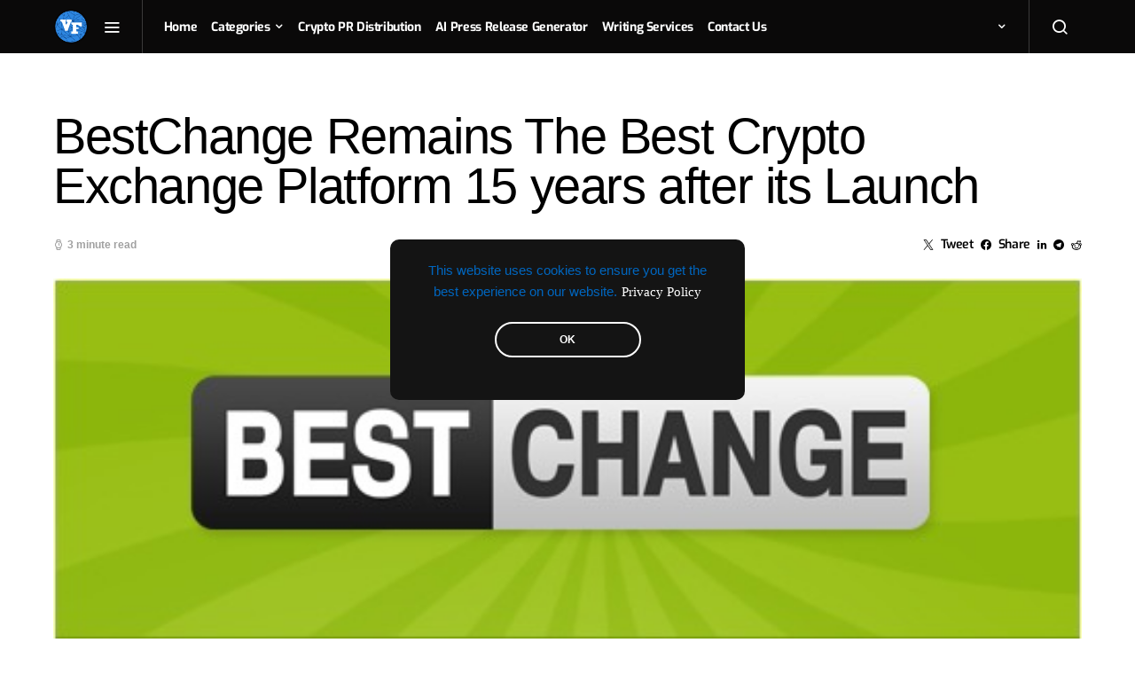

--- FILE ---
content_type: text/html; charset=UTF-8
request_url: https://visionary-finance.com/bestchange-remains-the-best-crypto-exchange-platform-15-years-after-its-launch/
body_size: 40122
content:
<!doctype html>
<html lang="en">
<head><meta charset="UTF-8"><script>if(navigator.userAgent.match(/MSIE|Internet Explorer/i)||navigator.userAgent.match(/Trident\/7\..*?rv:11/i)){var href=document.location.href;if(!href.match(/[?&]nowprocket/)){if(href.indexOf("?")==-1){if(href.indexOf("#")==-1){document.location.href=href+"?nowprocket=1"}else{document.location.href=href.replace("#","?nowprocket=1#")}}else{if(href.indexOf("#")==-1){document.location.href=href+"&nowprocket=1"}else{document.location.href=href.replace("#","&nowprocket=1#")}}}}</script><script>(()=>{class RocketLazyLoadScripts{constructor(){this.v="2.0.4",this.userEvents=["keydown","keyup","mousedown","mouseup","mousemove","mouseover","mouseout","touchmove","touchstart","touchend","touchcancel","wheel","click","dblclick","input"],this.attributeEvents=["onblur","onclick","oncontextmenu","ondblclick","onfocus","onmousedown","onmouseenter","onmouseleave","onmousemove","onmouseout","onmouseover","onmouseup","onmousewheel","onscroll","onsubmit"]}async t(){this.i(),this.o(),/iP(ad|hone)/.test(navigator.userAgent)&&this.h(),this.u(),this.l(this),this.m(),this.k(this),this.p(this),this._(),await Promise.all([this.R(),this.L()]),this.lastBreath=Date.now(),this.S(this),this.P(),this.D(),this.O(),this.M(),await this.C(this.delayedScripts.normal),await this.C(this.delayedScripts.defer),await this.C(this.delayedScripts.async),await this.T(),await this.F(),await this.j(),await this.A(),window.dispatchEvent(new Event("rocket-allScriptsLoaded")),this.everythingLoaded=!0,this.lastTouchEnd&&await new Promise(t=>setTimeout(t,500-Date.now()+this.lastTouchEnd)),this.I(),this.H(),this.U(),this.W()}i(){this.CSPIssue=sessionStorage.getItem("rocketCSPIssue"),document.addEventListener("securitypolicyviolation",t=>{this.CSPIssue||"script-src-elem"!==t.violatedDirective||"data"!==t.blockedURI||(this.CSPIssue=!0,sessionStorage.setItem("rocketCSPIssue",!0))},{isRocket:!0})}o(){window.addEventListener("pageshow",t=>{this.persisted=t.persisted,this.realWindowLoadedFired=!0},{isRocket:!0}),window.addEventListener("pagehide",()=>{this.onFirstUserAction=null},{isRocket:!0})}h(){let t;function e(e){t=e}window.addEventListener("touchstart",e,{isRocket:!0}),window.addEventListener("touchend",function i(o){o.changedTouches[0]&&t.changedTouches[0]&&Math.abs(o.changedTouches[0].pageX-t.changedTouches[0].pageX)<10&&Math.abs(o.changedTouches[0].pageY-t.changedTouches[0].pageY)<10&&o.timeStamp-t.timeStamp<200&&(window.removeEventListener("touchstart",e,{isRocket:!0}),window.removeEventListener("touchend",i,{isRocket:!0}),"INPUT"===o.target.tagName&&"text"===o.target.type||(o.target.dispatchEvent(new TouchEvent("touchend",{target:o.target,bubbles:!0})),o.target.dispatchEvent(new MouseEvent("mouseover",{target:o.target,bubbles:!0})),o.target.dispatchEvent(new PointerEvent("click",{target:o.target,bubbles:!0,cancelable:!0,detail:1,clientX:o.changedTouches[0].clientX,clientY:o.changedTouches[0].clientY})),event.preventDefault()))},{isRocket:!0})}q(t){this.userActionTriggered||("mousemove"!==t.type||this.firstMousemoveIgnored?"keyup"===t.type||"mouseover"===t.type||"mouseout"===t.type||(this.userActionTriggered=!0,this.onFirstUserAction&&this.onFirstUserAction()):this.firstMousemoveIgnored=!0),"click"===t.type&&t.preventDefault(),t.stopPropagation(),t.stopImmediatePropagation(),"touchstart"===this.lastEvent&&"touchend"===t.type&&(this.lastTouchEnd=Date.now()),"click"===t.type&&(this.lastTouchEnd=0),this.lastEvent=t.type,t.composedPath&&t.composedPath()[0].getRootNode()instanceof ShadowRoot&&(t.rocketTarget=t.composedPath()[0]),this.savedUserEvents.push(t)}u(){this.savedUserEvents=[],this.userEventHandler=this.q.bind(this),this.userEvents.forEach(t=>window.addEventListener(t,this.userEventHandler,{passive:!1,isRocket:!0})),document.addEventListener("visibilitychange",this.userEventHandler,{isRocket:!0})}U(){this.userEvents.forEach(t=>window.removeEventListener(t,this.userEventHandler,{passive:!1,isRocket:!0})),document.removeEventListener("visibilitychange",this.userEventHandler,{isRocket:!0}),this.savedUserEvents.forEach(t=>{(t.rocketTarget||t.target).dispatchEvent(new window[t.constructor.name](t.type,t))})}m(){const t="return false",e=Array.from(this.attributeEvents,t=>"data-rocket-"+t),i="["+this.attributeEvents.join("],[")+"]",o="[data-rocket-"+this.attributeEvents.join("],[data-rocket-")+"]",s=(e,i,o)=>{o&&o!==t&&(e.setAttribute("data-rocket-"+i,o),e["rocket"+i]=new Function("event",o),e.setAttribute(i,t))};new MutationObserver(t=>{for(const n of t)"attributes"===n.type&&(n.attributeName.startsWith("data-rocket-")||this.everythingLoaded?n.attributeName.startsWith("data-rocket-")&&this.everythingLoaded&&this.N(n.target,n.attributeName.substring(12)):s(n.target,n.attributeName,n.target.getAttribute(n.attributeName))),"childList"===n.type&&n.addedNodes.forEach(t=>{if(t.nodeType===Node.ELEMENT_NODE)if(this.everythingLoaded)for(const i of[t,...t.querySelectorAll(o)])for(const t of i.getAttributeNames())e.includes(t)&&this.N(i,t.substring(12));else for(const e of[t,...t.querySelectorAll(i)])for(const t of e.getAttributeNames())this.attributeEvents.includes(t)&&s(e,t,e.getAttribute(t))})}).observe(document,{subtree:!0,childList:!0,attributeFilter:[...this.attributeEvents,...e]})}I(){this.attributeEvents.forEach(t=>{document.querySelectorAll("[data-rocket-"+t+"]").forEach(e=>{this.N(e,t)})})}N(t,e){const i=t.getAttribute("data-rocket-"+e);i&&(t.setAttribute(e,i),t.removeAttribute("data-rocket-"+e))}k(t){Object.defineProperty(HTMLElement.prototype,"onclick",{get(){return this.rocketonclick||null},set(e){this.rocketonclick=e,this.setAttribute(t.everythingLoaded?"onclick":"data-rocket-onclick","this.rocketonclick(event)")}})}S(t){function e(e,i){let o=e[i];e[i]=null,Object.defineProperty(e,i,{get:()=>o,set(s){t.everythingLoaded?o=s:e["rocket"+i]=o=s}})}e(document,"onreadystatechange"),e(window,"onload"),e(window,"onpageshow");try{Object.defineProperty(document,"readyState",{get:()=>t.rocketReadyState,set(e){t.rocketReadyState=e},configurable:!0}),document.readyState="loading"}catch(t){console.log("WPRocket DJE readyState conflict, bypassing")}}l(t){this.originalAddEventListener=EventTarget.prototype.addEventListener,this.originalRemoveEventListener=EventTarget.prototype.removeEventListener,this.savedEventListeners=[],EventTarget.prototype.addEventListener=function(e,i,o){o&&o.isRocket||!t.B(e,this)&&!t.userEvents.includes(e)||t.B(e,this)&&!t.userActionTriggered||e.startsWith("rocket-")||t.everythingLoaded?t.originalAddEventListener.call(this,e,i,o):(t.savedEventListeners.push({target:this,remove:!1,type:e,func:i,options:o}),"mouseenter"!==e&&"mouseleave"!==e||t.originalAddEventListener.call(this,e,t.savedUserEvents.push,o))},EventTarget.prototype.removeEventListener=function(e,i,o){o&&o.isRocket||!t.B(e,this)&&!t.userEvents.includes(e)||t.B(e,this)&&!t.userActionTriggered||e.startsWith("rocket-")||t.everythingLoaded?t.originalRemoveEventListener.call(this,e,i,o):t.savedEventListeners.push({target:this,remove:!0,type:e,func:i,options:o})}}J(t,e){this.savedEventListeners=this.savedEventListeners.filter(i=>{let o=i.type,s=i.target||window;return e!==o||t!==s||(this.B(o,s)&&(i.type="rocket-"+o),this.$(i),!1)})}H(){EventTarget.prototype.addEventListener=this.originalAddEventListener,EventTarget.prototype.removeEventListener=this.originalRemoveEventListener,this.savedEventListeners.forEach(t=>this.$(t))}$(t){t.remove?this.originalRemoveEventListener.call(t.target,t.type,t.func,t.options):this.originalAddEventListener.call(t.target,t.type,t.func,t.options)}p(t){let e;function i(e){return t.everythingLoaded?e:e.split(" ").map(t=>"load"===t||t.startsWith("load.")?"rocket-jquery-load":t).join(" ")}function o(o){function s(e){const s=o.fn[e];o.fn[e]=o.fn.init.prototype[e]=function(){return this[0]===window&&t.userActionTriggered&&("string"==typeof arguments[0]||arguments[0]instanceof String?arguments[0]=i(arguments[0]):"object"==typeof arguments[0]&&Object.keys(arguments[0]).forEach(t=>{const e=arguments[0][t];delete arguments[0][t],arguments[0][i(t)]=e})),s.apply(this,arguments),this}}if(o&&o.fn&&!t.allJQueries.includes(o)){const e={DOMContentLoaded:[],"rocket-DOMContentLoaded":[]};for(const t in e)document.addEventListener(t,()=>{e[t].forEach(t=>t())},{isRocket:!0});o.fn.ready=o.fn.init.prototype.ready=function(i){function s(){parseInt(o.fn.jquery)>2?setTimeout(()=>i.bind(document)(o)):i.bind(document)(o)}return"function"==typeof i&&(t.realDomReadyFired?!t.userActionTriggered||t.fauxDomReadyFired?s():e["rocket-DOMContentLoaded"].push(s):e.DOMContentLoaded.push(s)),o([])},s("on"),s("one"),s("off"),t.allJQueries.push(o)}e=o}t.allJQueries=[],o(window.jQuery),Object.defineProperty(window,"jQuery",{get:()=>e,set(t){o(t)}})}P(){const t=new Map;document.write=document.writeln=function(e){const i=document.currentScript,o=document.createRange(),s=i.parentElement;let n=t.get(i);void 0===n&&(n=i.nextSibling,t.set(i,n));const c=document.createDocumentFragment();o.setStart(c,0),c.appendChild(o.createContextualFragment(e)),s.insertBefore(c,n)}}async R(){return new Promise(t=>{this.userActionTriggered?t():this.onFirstUserAction=t})}async L(){return new Promise(t=>{document.addEventListener("DOMContentLoaded",()=>{this.realDomReadyFired=!0,t()},{isRocket:!0})})}async j(){return this.realWindowLoadedFired?Promise.resolve():new Promise(t=>{window.addEventListener("load",t,{isRocket:!0})})}M(){this.pendingScripts=[];this.scriptsMutationObserver=new MutationObserver(t=>{for(const e of t)e.addedNodes.forEach(t=>{"SCRIPT"!==t.tagName||t.noModule||t.isWPRocket||this.pendingScripts.push({script:t,promise:new Promise(e=>{const i=()=>{const i=this.pendingScripts.findIndex(e=>e.script===t);i>=0&&this.pendingScripts.splice(i,1),e()};t.addEventListener("load",i,{isRocket:!0}),t.addEventListener("error",i,{isRocket:!0}),setTimeout(i,1e3)})})})}),this.scriptsMutationObserver.observe(document,{childList:!0,subtree:!0})}async F(){await this.X(),this.pendingScripts.length?(await this.pendingScripts[0].promise,await this.F()):this.scriptsMutationObserver.disconnect()}D(){this.delayedScripts={normal:[],async:[],defer:[]},document.querySelectorAll("script[type$=rocketlazyloadscript]").forEach(t=>{t.hasAttribute("data-rocket-src")?t.hasAttribute("async")&&!1!==t.async?this.delayedScripts.async.push(t):t.hasAttribute("defer")&&!1!==t.defer||"module"===t.getAttribute("data-rocket-type")?this.delayedScripts.defer.push(t):this.delayedScripts.normal.push(t):this.delayedScripts.normal.push(t)})}async _(){await this.L();let t=[];document.querySelectorAll("script[type$=rocketlazyloadscript][data-rocket-src]").forEach(e=>{let i=e.getAttribute("data-rocket-src");if(i&&!i.startsWith("data:")){i.startsWith("//")&&(i=location.protocol+i);try{const o=new URL(i).origin;o!==location.origin&&t.push({src:o,crossOrigin:e.crossOrigin||"module"===e.getAttribute("data-rocket-type")})}catch(t){}}}),t=[...new Map(t.map(t=>[JSON.stringify(t),t])).values()],this.Y(t,"preconnect")}async G(t){if(await this.K(),!0!==t.noModule||!("noModule"in HTMLScriptElement.prototype))return new Promise(e=>{let i;function o(){(i||t).setAttribute("data-rocket-status","executed"),e()}try{if(navigator.userAgent.includes("Firefox/")||""===navigator.vendor||this.CSPIssue)i=document.createElement("script"),[...t.attributes].forEach(t=>{let e=t.nodeName;"type"!==e&&("data-rocket-type"===e&&(e="type"),"data-rocket-src"===e&&(e="src"),i.setAttribute(e,t.nodeValue))}),t.text&&(i.text=t.text),t.nonce&&(i.nonce=t.nonce),i.hasAttribute("src")?(i.addEventListener("load",o,{isRocket:!0}),i.addEventListener("error",()=>{i.setAttribute("data-rocket-status","failed-network"),e()},{isRocket:!0}),setTimeout(()=>{i.isConnected||e()},1)):(i.text=t.text,o()),i.isWPRocket=!0,t.parentNode.replaceChild(i,t);else{const i=t.getAttribute("data-rocket-type"),s=t.getAttribute("data-rocket-src");i?(t.type=i,t.removeAttribute("data-rocket-type")):t.removeAttribute("type"),t.addEventListener("load",o,{isRocket:!0}),t.addEventListener("error",i=>{this.CSPIssue&&i.target.src.startsWith("data:")?(console.log("WPRocket: CSP fallback activated"),t.removeAttribute("src"),this.G(t).then(e)):(t.setAttribute("data-rocket-status","failed-network"),e())},{isRocket:!0}),s?(t.fetchPriority="high",t.removeAttribute("data-rocket-src"),t.src=s):t.src="data:text/javascript;base64,"+window.btoa(unescape(encodeURIComponent(t.text)))}}catch(i){t.setAttribute("data-rocket-status","failed-transform"),e()}});t.setAttribute("data-rocket-status","skipped")}async C(t){const e=t.shift();return e?(e.isConnected&&await this.G(e),this.C(t)):Promise.resolve()}O(){this.Y([...this.delayedScripts.normal,...this.delayedScripts.defer,...this.delayedScripts.async],"preload")}Y(t,e){this.trash=this.trash||[];let i=!0;var o=document.createDocumentFragment();t.forEach(t=>{const s=t.getAttribute&&t.getAttribute("data-rocket-src")||t.src;if(s&&!s.startsWith("data:")){const n=document.createElement("link");n.href=s,n.rel=e,"preconnect"!==e&&(n.as="script",n.fetchPriority=i?"high":"low"),t.getAttribute&&"module"===t.getAttribute("data-rocket-type")&&(n.crossOrigin=!0),t.crossOrigin&&(n.crossOrigin=t.crossOrigin),t.integrity&&(n.integrity=t.integrity),t.nonce&&(n.nonce=t.nonce),o.appendChild(n),this.trash.push(n),i=!1}}),document.head.appendChild(o)}W(){this.trash.forEach(t=>t.remove())}async T(){try{document.readyState="interactive"}catch(t){}this.fauxDomReadyFired=!0;try{await this.K(),this.J(document,"readystatechange"),document.dispatchEvent(new Event("rocket-readystatechange")),await this.K(),document.rocketonreadystatechange&&document.rocketonreadystatechange(),await this.K(),this.J(document,"DOMContentLoaded"),document.dispatchEvent(new Event("rocket-DOMContentLoaded")),await this.K(),this.J(window,"DOMContentLoaded"),window.dispatchEvent(new Event("rocket-DOMContentLoaded"))}catch(t){console.error(t)}}async A(){try{document.readyState="complete"}catch(t){}try{await this.K(),this.J(document,"readystatechange"),document.dispatchEvent(new Event("rocket-readystatechange")),await this.K(),document.rocketonreadystatechange&&document.rocketonreadystatechange(),await this.K(),this.J(window,"load"),window.dispatchEvent(new Event("rocket-load")),await this.K(),window.rocketonload&&window.rocketonload(),await this.K(),this.allJQueries.forEach(t=>t(window).trigger("rocket-jquery-load")),await this.K(),this.J(window,"pageshow");const t=new Event("rocket-pageshow");t.persisted=this.persisted,window.dispatchEvent(t),await this.K(),window.rocketonpageshow&&window.rocketonpageshow({persisted:this.persisted})}catch(t){console.error(t)}}async K(){Date.now()-this.lastBreath>45&&(await this.X(),this.lastBreath=Date.now())}async X(){return document.hidden?new Promise(t=>setTimeout(t)):new Promise(t=>requestAnimationFrame(t))}B(t,e){return e===document&&"readystatechange"===t||(e===document&&"DOMContentLoaded"===t||(e===window&&"DOMContentLoaded"===t||(e===window&&"load"===t||e===window&&"pageshow"===t)))}static run(){(new RocketLazyLoadScripts).t()}}RocketLazyLoadScripts.run()})();</script>
<meta name='robots' content='index, follow, max-image-preview:large, max-snippet:-1, max-video-preview:-1' />
	<style>img:is([sizes="auto" i], [sizes^="auto," i]) { contain-intrinsic-size: 3000px 1500px }</style>
	
	<!-- This site is optimized with the Yoast SEO plugin v25.9 - https://yoast.com/wordpress/plugins/seo/ -->
	<title>BestChange Remains The Best Crypto Exchange Platform 15 years after its Launch - Visionary Financial</title>
<link crossorigin data-rocket-preconnect href="https://assets.pinterest.com" rel="preconnect">
<link crossorigin data-rocket-preload as="font" href="https://visionary-finance.com/wp-content/themes/spotlight/css/fonts/icons.ttf" rel="preload">
<link crossorigin data-rocket-preload as="font" href="https://visionary-finance.com/wp-content/fonts/exo/4UaOrEtFpBISc36j.woff2" rel="preload">
<link crossorigin data-rocket-preload as="font" href="https://visionary-finance.com/wp-content/plugins/powerkit/assets/fonts/powerkit-icons.woff" rel="preload">
	<link rel="canonical" href="https://visionary-finance.com/bestchange-remains-the-best-crypto-exchange-platform-15-years-after-its-launch/" />
	<meta property="og:locale" content="en_US" />
	<meta property="og:type" content="article" />
	<meta property="og:title" content="BestChange Remains The Best Crypto Exchange Platform 15 years after its Launch - Visionary Financial" />
	<meta property="og:description" content="Older than the first cryptocurrency, BestChange continues to stand as the best&hellip;" />
	<meta property="og:url" content="https://visionary-finance.com/bestchange-remains-the-best-crypto-exchange-platform-15-years-after-its-launch/" />
	<meta property="og:site_name" content="Visionary Financial" />
	<meta property="article:publisher" content="https://www.facebook.com/VisionaryFinancialLLC" />
	<meta property="article:published_time" content="2022-11-25T07:00:02+00:00" />
	<meta property="article:modified_time" content="2022-11-25T17:10:37+00:00" />
	<meta property="og:image" content="https://visionary-finance.com/wp-content/uploads/2022/11/22af0f03-6451-4232-b8a5-9e4081a44e27.jpeg" />
	<meta property="og:image:width" content="500" />
	<meta property="og:image:height" content="500" />
	<meta property="og:image:type" content="image/jpeg" />
	<meta name="author" content="Blockchain Wire" />
	<meta name="twitter:card" content="summary_large_image" />
	<meta name="twitter:creator" content="@VisionaryFinanc" />
	<meta name="twitter:site" content="@VisionaryFinanc" />
	<meta name="twitter:label1" content="Written by" />
	<meta name="twitter:data1" content="Blockchain Wire" />
	<meta name="twitter:label2" content="Est. reading time" />
	<meta name="twitter:data2" content="3 minutes" />
	<script type="application/ld+json" class="yoast-schema-graph">{"@context":"https://schema.org","@graph":[{"@type":"NewsArticle","@id":"https://visionary-finance.com/bestchange-remains-the-best-crypto-exchange-platform-15-years-after-its-launch/#article","isPartOf":{"@id":"https://visionary-finance.com/bestchange-remains-the-best-crypto-exchange-platform-15-years-after-its-launch/"},"author":{"name":"Blockchain Wire","@id":"https://visionary-finance.com/#/schema/person/82b79167b3dd410711a8dda5b9ac8b4b"},"headline":"BestChange Remains The Best Crypto Exchange Platform 15 years after its Launch","datePublished":"2022-11-25T07:00:02+00:00","dateModified":"2022-11-25T17:10:37+00:00","mainEntityOfPage":{"@id":"https://visionary-finance.com/bestchange-remains-the-best-crypto-exchange-platform-15-years-after-its-launch/"},"wordCount":631,"publisher":{"@id":"https://visionary-finance.com/#organization"},"image":{"@id":"https://visionary-finance.com/bestchange-remains-the-best-crypto-exchange-platform-15-years-after-its-launch/#primaryimage"},"thumbnailUrl":"https://visionary-finance.com/wp-content/uploads/2022/11/22af0f03-6451-4232-b8a5-9e4081a44e27.jpeg","keywords":["Press Release"],"articleSection":["Partner News - Blockchain Wire","Press Release"],"inLanguage":"en","copyrightYear":"2022","copyrightHolder":{"@id":"https://visionary-finance.com/#organization"}},{"@type":"WebPage","@id":"https://visionary-finance.com/bestchange-remains-the-best-crypto-exchange-platform-15-years-after-its-launch/","url":"https://visionary-finance.com/bestchange-remains-the-best-crypto-exchange-platform-15-years-after-its-launch/","name":"BestChange Remains The Best Crypto Exchange Platform 15 years after its Launch - Visionary Financial","isPartOf":{"@id":"https://visionary-finance.com/#website"},"primaryImageOfPage":{"@id":"https://visionary-finance.com/bestchange-remains-the-best-crypto-exchange-platform-15-years-after-its-launch/#primaryimage"},"image":{"@id":"https://visionary-finance.com/bestchange-remains-the-best-crypto-exchange-platform-15-years-after-its-launch/#primaryimage"},"thumbnailUrl":"https://visionary-finance.com/wp-content/uploads/2022/11/22af0f03-6451-4232-b8a5-9e4081a44e27.jpeg","datePublished":"2022-11-25T07:00:02+00:00","dateModified":"2022-11-25T17:10:37+00:00","breadcrumb":{"@id":"https://visionary-finance.com/bestchange-remains-the-best-crypto-exchange-platform-15-years-after-its-launch/#breadcrumb"},"inLanguage":"en","potentialAction":[{"@type":"ReadAction","target":["https://visionary-finance.com/bestchange-remains-the-best-crypto-exchange-platform-15-years-after-its-launch/"]}]},{"@type":"ImageObject","inLanguage":"en","@id":"https://visionary-finance.com/bestchange-remains-the-best-crypto-exchange-platform-15-years-after-its-launch/#primaryimage","url":"https://visionary-finance.com/wp-content/uploads/2022/11/22af0f03-6451-4232-b8a5-9e4081a44e27.jpeg","contentUrl":"https://visionary-finance.com/wp-content/uploads/2022/11/22af0f03-6451-4232-b8a5-9e4081a44e27.jpeg","width":500,"height":500},{"@type":"BreadcrumbList","@id":"https://visionary-finance.com/bestchange-remains-the-best-crypto-exchange-platform-15-years-after-its-launch/#breadcrumb","itemListElement":[{"@type":"ListItem","position":1,"name":"Home","item":"https://visionary-finance.com/"},{"@type":"ListItem","position":2,"name":"BestChange Remains The Best Crypto Exchange Platform 15 years after its Launch"}]},{"@type":"WebSite","@id":"https://visionary-finance.com/#website","url":"https://visionary-finance.com/","name":"Visionary Financial","description":"Crypto Newswire | Press Release Distribution","publisher":{"@id":"https://visionary-finance.com/#organization"},"potentialAction":[{"@type":"SearchAction","target":{"@type":"EntryPoint","urlTemplate":"https://visionary-finance.com/?s={search_term_string}"},"query-input":{"@type":"PropertyValueSpecification","valueRequired":true,"valueName":"search_term_string"}}],"inLanguage":"en"},{"@type":"Organization","@id":"https://visionary-finance.com/#organization","name":"Visionary Financial","url":"https://visionary-finance.com/","logo":{"@type":"ImageObject","inLanguage":"en","@id":"https://visionary-finance.com/#/schema/logo/image/","url":"https://visionary-finance.com/wp-content/uploads/2022/01/FDRv20bl_400x400.jpeg","contentUrl":"https://visionary-finance.com/wp-content/uploads/2022/01/FDRv20bl_400x400.jpeg","width":300,"height":300,"caption":"Visionary Financial"},"image":{"@id":"https://visionary-finance.com/#/schema/logo/image/"},"sameAs":["https://www.facebook.com/VisionaryFinancialLLC","https://x.com/VisionaryFinanc","https://www.linkedin.com/company/visionaryfinancialllc"]},{"@type":"Person","@id":"https://visionary-finance.com/#/schema/person/82b79167b3dd410711a8dda5b9ac8b4b","name":"Blockchain Wire","image":{"@type":"ImageObject","inLanguage":"en","@id":"https://visionary-finance.com/#/schema/person/image/","url":"https://visionary-finance.com/wp-content/uploads/2022/05/blockchainwire-100x100.png","contentUrl":"https://visionary-finance.com/wp-content/uploads/2022/05/blockchainwire-100x100.png","caption":"Blockchain Wire"},"sameAs":["https://blockchainwire.io/home/1"],"url":"https://visionary-finance.com/author/blockchainwire/"}]}</script>
	<!-- / Yoast SEO plugin. -->


<link rel='dns-prefetch' href='//use.fontawesome.com' />

<link rel="alternate" type="application/rss+xml" title="Visionary Financial &raquo; Feed" href="https://visionary-finance.com/feed/" />
<link rel="alternate" type="application/rss+xml" title="Visionary Financial &raquo; Comments Feed" href="https://visionary-finance.com/comments/feed/" />
<script type="rocketlazyloadscript">
window._wpemojiSettings = {"baseUrl":"https:\/\/s.w.org\/images\/core\/emoji\/15.0.3\/72x72\/","ext":".png","svgUrl":"https:\/\/s.w.org\/images\/core\/emoji\/15.0.3\/svg\/","svgExt":".svg","source":{"concatemoji":"https:\/\/visionary-finance.com\/wp-includes\/js\/wp-emoji-release.min.js?ver=1084cb79188b8fbccd3dd6f8d7ccd42d"}};
/*! This file is auto-generated */
!function(i,n){var o,s,e;function c(e){try{var t={supportTests:e,timestamp:(new Date).valueOf()};sessionStorage.setItem(o,JSON.stringify(t))}catch(e){}}function p(e,t,n){e.clearRect(0,0,e.canvas.width,e.canvas.height),e.fillText(t,0,0);var t=new Uint32Array(e.getImageData(0,0,e.canvas.width,e.canvas.height).data),r=(e.clearRect(0,0,e.canvas.width,e.canvas.height),e.fillText(n,0,0),new Uint32Array(e.getImageData(0,0,e.canvas.width,e.canvas.height).data));return t.every(function(e,t){return e===r[t]})}function u(e,t,n){switch(t){case"flag":return n(e,"\ud83c\udff3\ufe0f\u200d\u26a7\ufe0f","\ud83c\udff3\ufe0f\u200b\u26a7\ufe0f")?!1:!n(e,"\ud83c\uddfa\ud83c\uddf3","\ud83c\uddfa\u200b\ud83c\uddf3")&&!n(e,"\ud83c\udff4\udb40\udc67\udb40\udc62\udb40\udc65\udb40\udc6e\udb40\udc67\udb40\udc7f","\ud83c\udff4\u200b\udb40\udc67\u200b\udb40\udc62\u200b\udb40\udc65\u200b\udb40\udc6e\u200b\udb40\udc67\u200b\udb40\udc7f");case"emoji":return!n(e,"\ud83d\udc26\u200d\u2b1b","\ud83d\udc26\u200b\u2b1b")}return!1}function f(e,t,n){var r="undefined"!=typeof WorkerGlobalScope&&self instanceof WorkerGlobalScope?new OffscreenCanvas(300,150):i.createElement("canvas"),a=r.getContext("2d",{willReadFrequently:!0}),o=(a.textBaseline="top",a.font="600 32px Arial",{});return e.forEach(function(e){o[e]=t(a,e,n)}),o}function t(e){var t=i.createElement("script");t.src=e,t.defer=!0,i.head.appendChild(t)}"undefined"!=typeof Promise&&(o="wpEmojiSettingsSupports",s=["flag","emoji"],n.supports={everything:!0,everythingExceptFlag:!0},e=new Promise(function(e){i.addEventListener("DOMContentLoaded",e,{once:!0})}),new Promise(function(t){var n=function(){try{var e=JSON.parse(sessionStorage.getItem(o));if("object"==typeof e&&"number"==typeof e.timestamp&&(new Date).valueOf()<e.timestamp+604800&&"object"==typeof e.supportTests)return e.supportTests}catch(e){}return null}();if(!n){if("undefined"!=typeof Worker&&"undefined"!=typeof OffscreenCanvas&&"undefined"!=typeof URL&&URL.createObjectURL&&"undefined"!=typeof Blob)try{var e="postMessage("+f.toString()+"("+[JSON.stringify(s),u.toString(),p.toString()].join(",")+"));",r=new Blob([e],{type:"text/javascript"}),a=new Worker(URL.createObjectURL(r),{name:"wpTestEmojiSupports"});return void(a.onmessage=function(e){c(n=e.data),a.terminate(),t(n)})}catch(e){}c(n=f(s,u,p))}t(n)}).then(function(e){for(var t in e)n.supports[t]=e[t],n.supports.everything=n.supports.everything&&n.supports[t],"flag"!==t&&(n.supports.everythingExceptFlag=n.supports.everythingExceptFlag&&n.supports[t]);n.supports.everythingExceptFlag=n.supports.everythingExceptFlag&&!n.supports.flag,n.DOMReady=!1,n.readyCallback=function(){n.DOMReady=!0}}).then(function(){return e}).then(function(){var e;n.supports.everything||(n.readyCallback(),(e=n.source||{}).concatemoji?t(e.concatemoji):e.wpemoji&&e.twemoji&&(t(e.twemoji),t(e.wpemoji)))}))}((window,document),window._wpemojiSettings);
</script>
<!-- visionary-finance.com is managing ads with Advanced Ads 2.0.13 – https://wpadvancedads.com/ --><!--noptimize--><script type="rocketlazyloadscript" id="visio-ready">
			window.advanced_ads_ready=function(e,a){a=a||"complete";var d=function(e){return"interactive"===a?"loading"!==e:"complete"===e};d(document.readyState)?e():document.addEventListener("readystatechange",(function(a){d(a.target.readyState)&&e()}),{once:"interactive"===a})},window.advanced_ads_ready_queue=window.advanced_ads_ready_queue||[];		</script>
		<!--/noptimize--><link rel='alternate stylesheet' id='powerkit-icons-css' href='https://visionary-finance.com/wp-content/plugins/powerkit/assets/fonts/powerkit-icons.woff?ver=3.0.2' as='font' type='font/wof' crossorigin />
<link data-minify="1" rel='stylesheet' id='powerkit-css' href='https://visionary-finance.com/wp-content/cache/min/1/wp-content/plugins/powerkit/assets/css/powerkit.css?ver=1760970098' media='all' />
<style id='wp-emoji-styles-inline-css'>

	img.wp-smiley, img.emoji {
		display: inline !important;
		border: none !important;
		box-shadow: none !important;
		height: 1em !important;
		width: 1em !important;
		margin: 0 0.07em !important;
		vertical-align: -0.1em !important;
		background: none !important;
		padding: 0 !important;
	}
</style>
<link rel='stylesheet' id='wp-block-library-css' href='https://visionary-finance.com/wp-includes/css/dist/block-library/style.min.css?ver=1084cb79188b8fbccd3dd6f8d7ccd42d' media='all' />
<style id='classic-theme-styles-inline-css'>
/*! This file is auto-generated */
.wp-block-button__link{color:#fff;background-color:#32373c;border-radius:9999px;box-shadow:none;text-decoration:none;padding:calc(.667em + 2px) calc(1.333em + 2px);font-size:1.125em}.wp-block-file__button{background:#32373c;color:#fff;text-decoration:none}
</style>
<style id='global-styles-inline-css'>
:root{--wp--preset--aspect-ratio--square: 1;--wp--preset--aspect-ratio--4-3: 4/3;--wp--preset--aspect-ratio--3-4: 3/4;--wp--preset--aspect-ratio--3-2: 3/2;--wp--preset--aspect-ratio--2-3: 2/3;--wp--preset--aspect-ratio--16-9: 16/9;--wp--preset--aspect-ratio--9-16: 9/16;--wp--preset--color--black: #000000;--wp--preset--color--cyan-bluish-gray: #abb8c3;--wp--preset--color--white: #ffffff;--wp--preset--color--pale-pink: #f78da7;--wp--preset--color--vivid-red: #cf2e2e;--wp--preset--color--luminous-vivid-orange: #ff6900;--wp--preset--color--luminous-vivid-amber: #fcb900;--wp--preset--color--light-green-cyan: #7bdcb5;--wp--preset--color--vivid-green-cyan: #00d084;--wp--preset--color--pale-cyan-blue: #8ed1fc;--wp--preset--color--vivid-cyan-blue: #0693e3;--wp--preset--color--vivid-purple: #9b51e0;--wp--preset--gradient--vivid-cyan-blue-to-vivid-purple: linear-gradient(135deg,rgba(6,147,227,1) 0%,rgb(155,81,224) 100%);--wp--preset--gradient--light-green-cyan-to-vivid-green-cyan: linear-gradient(135deg,rgb(122,220,180) 0%,rgb(0,208,130) 100%);--wp--preset--gradient--luminous-vivid-amber-to-luminous-vivid-orange: linear-gradient(135deg,rgba(252,185,0,1) 0%,rgba(255,105,0,1) 100%);--wp--preset--gradient--luminous-vivid-orange-to-vivid-red: linear-gradient(135deg,rgba(255,105,0,1) 0%,rgb(207,46,46) 100%);--wp--preset--gradient--very-light-gray-to-cyan-bluish-gray: linear-gradient(135deg,rgb(238,238,238) 0%,rgb(169,184,195) 100%);--wp--preset--gradient--cool-to-warm-spectrum: linear-gradient(135deg,rgb(74,234,220) 0%,rgb(151,120,209) 20%,rgb(207,42,186) 40%,rgb(238,44,130) 60%,rgb(251,105,98) 80%,rgb(254,248,76) 100%);--wp--preset--gradient--blush-light-purple: linear-gradient(135deg,rgb(255,206,236) 0%,rgb(152,150,240) 100%);--wp--preset--gradient--blush-bordeaux: linear-gradient(135deg,rgb(254,205,165) 0%,rgb(254,45,45) 50%,rgb(107,0,62) 100%);--wp--preset--gradient--luminous-dusk: linear-gradient(135deg,rgb(255,203,112) 0%,rgb(199,81,192) 50%,rgb(65,88,208) 100%);--wp--preset--gradient--pale-ocean: linear-gradient(135deg,rgb(255,245,203) 0%,rgb(182,227,212) 50%,rgb(51,167,181) 100%);--wp--preset--gradient--electric-grass: linear-gradient(135deg,rgb(202,248,128) 0%,rgb(113,206,126) 100%);--wp--preset--gradient--midnight: linear-gradient(135deg,rgb(2,3,129) 0%,rgb(40,116,252) 100%);--wp--preset--font-size--small: 13px;--wp--preset--font-size--medium: 20px;--wp--preset--font-size--large: 36px;--wp--preset--font-size--x-large: 42px;--wp--preset--spacing--20: 0.44rem;--wp--preset--spacing--30: 0.67rem;--wp--preset--spacing--40: 1rem;--wp--preset--spacing--50: 1.5rem;--wp--preset--spacing--60: 2.25rem;--wp--preset--spacing--70: 3.38rem;--wp--preset--spacing--80: 5.06rem;--wp--preset--shadow--natural: 6px 6px 9px rgba(0, 0, 0, 0.2);--wp--preset--shadow--deep: 12px 12px 50px rgba(0, 0, 0, 0.4);--wp--preset--shadow--sharp: 6px 6px 0px rgba(0, 0, 0, 0.2);--wp--preset--shadow--outlined: 6px 6px 0px -3px rgba(255, 255, 255, 1), 6px 6px rgba(0, 0, 0, 1);--wp--preset--shadow--crisp: 6px 6px 0px rgba(0, 0, 0, 1);}:where(.is-layout-flex){gap: 0.5em;}:where(.is-layout-grid){gap: 0.5em;}body .is-layout-flex{display: flex;}.is-layout-flex{flex-wrap: wrap;align-items: center;}.is-layout-flex > :is(*, div){margin: 0;}body .is-layout-grid{display: grid;}.is-layout-grid > :is(*, div){margin: 0;}:where(.wp-block-columns.is-layout-flex){gap: 2em;}:where(.wp-block-columns.is-layout-grid){gap: 2em;}:where(.wp-block-post-template.is-layout-flex){gap: 1.25em;}:where(.wp-block-post-template.is-layout-grid){gap: 1.25em;}.has-black-color{color: var(--wp--preset--color--black) !important;}.has-cyan-bluish-gray-color{color: var(--wp--preset--color--cyan-bluish-gray) !important;}.has-white-color{color: var(--wp--preset--color--white) !important;}.has-pale-pink-color{color: var(--wp--preset--color--pale-pink) !important;}.has-vivid-red-color{color: var(--wp--preset--color--vivid-red) !important;}.has-luminous-vivid-orange-color{color: var(--wp--preset--color--luminous-vivid-orange) !important;}.has-luminous-vivid-amber-color{color: var(--wp--preset--color--luminous-vivid-amber) !important;}.has-light-green-cyan-color{color: var(--wp--preset--color--light-green-cyan) !important;}.has-vivid-green-cyan-color{color: var(--wp--preset--color--vivid-green-cyan) !important;}.has-pale-cyan-blue-color{color: var(--wp--preset--color--pale-cyan-blue) !important;}.has-vivid-cyan-blue-color{color: var(--wp--preset--color--vivid-cyan-blue) !important;}.has-vivid-purple-color{color: var(--wp--preset--color--vivid-purple) !important;}.has-black-background-color{background-color: var(--wp--preset--color--black) !important;}.has-cyan-bluish-gray-background-color{background-color: var(--wp--preset--color--cyan-bluish-gray) !important;}.has-white-background-color{background-color: var(--wp--preset--color--white) !important;}.has-pale-pink-background-color{background-color: var(--wp--preset--color--pale-pink) !important;}.has-vivid-red-background-color{background-color: var(--wp--preset--color--vivid-red) !important;}.has-luminous-vivid-orange-background-color{background-color: var(--wp--preset--color--luminous-vivid-orange) !important;}.has-luminous-vivid-amber-background-color{background-color: var(--wp--preset--color--luminous-vivid-amber) !important;}.has-light-green-cyan-background-color{background-color: var(--wp--preset--color--light-green-cyan) !important;}.has-vivid-green-cyan-background-color{background-color: var(--wp--preset--color--vivid-green-cyan) !important;}.has-pale-cyan-blue-background-color{background-color: var(--wp--preset--color--pale-cyan-blue) !important;}.has-vivid-cyan-blue-background-color{background-color: var(--wp--preset--color--vivid-cyan-blue) !important;}.has-vivid-purple-background-color{background-color: var(--wp--preset--color--vivid-purple) !important;}.has-black-border-color{border-color: var(--wp--preset--color--black) !important;}.has-cyan-bluish-gray-border-color{border-color: var(--wp--preset--color--cyan-bluish-gray) !important;}.has-white-border-color{border-color: var(--wp--preset--color--white) !important;}.has-pale-pink-border-color{border-color: var(--wp--preset--color--pale-pink) !important;}.has-vivid-red-border-color{border-color: var(--wp--preset--color--vivid-red) !important;}.has-luminous-vivid-orange-border-color{border-color: var(--wp--preset--color--luminous-vivid-orange) !important;}.has-luminous-vivid-amber-border-color{border-color: var(--wp--preset--color--luminous-vivid-amber) !important;}.has-light-green-cyan-border-color{border-color: var(--wp--preset--color--light-green-cyan) !important;}.has-vivid-green-cyan-border-color{border-color: var(--wp--preset--color--vivid-green-cyan) !important;}.has-pale-cyan-blue-border-color{border-color: var(--wp--preset--color--pale-cyan-blue) !important;}.has-vivid-cyan-blue-border-color{border-color: var(--wp--preset--color--vivid-cyan-blue) !important;}.has-vivid-purple-border-color{border-color: var(--wp--preset--color--vivid-purple) !important;}.has-vivid-cyan-blue-to-vivid-purple-gradient-background{background: var(--wp--preset--gradient--vivid-cyan-blue-to-vivid-purple) !important;}.has-light-green-cyan-to-vivid-green-cyan-gradient-background{background: var(--wp--preset--gradient--light-green-cyan-to-vivid-green-cyan) !important;}.has-luminous-vivid-amber-to-luminous-vivid-orange-gradient-background{background: var(--wp--preset--gradient--luminous-vivid-amber-to-luminous-vivid-orange) !important;}.has-luminous-vivid-orange-to-vivid-red-gradient-background{background: var(--wp--preset--gradient--luminous-vivid-orange-to-vivid-red) !important;}.has-very-light-gray-to-cyan-bluish-gray-gradient-background{background: var(--wp--preset--gradient--very-light-gray-to-cyan-bluish-gray) !important;}.has-cool-to-warm-spectrum-gradient-background{background: var(--wp--preset--gradient--cool-to-warm-spectrum) !important;}.has-blush-light-purple-gradient-background{background: var(--wp--preset--gradient--blush-light-purple) !important;}.has-blush-bordeaux-gradient-background{background: var(--wp--preset--gradient--blush-bordeaux) !important;}.has-luminous-dusk-gradient-background{background: var(--wp--preset--gradient--luminous-dusk) !important;}.has-pale-ocean-gradient-background{background: var(--wp--preset--gradient--pale-ocean) !important;}.has-electric-grass-gradient-background{background: var(--wp--preset--gradient--electric-grass) !important;}.has-midnight-gradient-background{background: var(--wp--preset--gradient--midnight) !important;}.has-small-font-size{font-size: var(--wp--preset--font-size--small) !important;}.has-medium-font-size{font-size: var(--wp--preset--font-size--medium) !important;}.has-large-font-size{font-size: var(--wp--preset--font-size--large) !important;}.has-x-large-font-size{font-size: var(--wp--preset--font-size--x-large) !important;}
:where(.wp-block-post-template.is-layout-flex){gap: 1.25em;}:where(.wp-block-post-template.is-layout-grid){gap: 1.25em;}
:where(.wp-block-columns.is-layout-flex){gap: 2em;}:where(.wp-block-columns.is-layout-grid){gap: 2em;}
:root :where(.wp-block-pullquote){font-size: 1.5em;line-height: 1.6;}
</style>
<link data-minify="1" rel='stylesheet' id='chain-wire-css' href='https://visionary-finance.com/wp-content/cache/min/1/wp-content/plugins/chainwire-integration/public/css/chainwire-public.css?ver=1760970098' media='all' />
<link rel='stylesheet' id='faq-schema-ultimate-css' href='https://visionary-finance.com/wp-content/plugins/faq-schema-ultimate/public/css/faq-schema-ultimate-public.css?ver=1.0.0' media='all' />
<link rel='stylesheet' id='gn-frontend-gnfollow-style-css' href='https://visionary-finance.com/wp-content/plugins/gn-publisher/assets/css/gn-frontend-gnfollow.min.css?ver=1.5.23' media='all' />
<link data-minify="1" rel='stylesheet' id='powerkit-author-box-css' href='https://visionary-finance.com/wp-content/cache/min/1/wp-content/plugins/powerkit/modules/author-box/public/css/public-powerkit-author-box.css?ver=1760970098' media='all' />
<link data-minify="1" rel='stylesheet' id='powerkit-basic-elements-css' href='https://visionary-finance.com/wp-content/cache/min/1/wp-content/plugins/powerkit/modules/basic-elements/public/css/public-powerkit-basic-elements.css?ver=1760970098' media='screen' />
<link data-minify="1" rel='stylesheet' id='powerkit-coming-soon-css' href='https://visionary-finance.com/wp-content/cache/min/1/wp-content/plugins/powerkit/modules/coming-soon/public/css/public-powerkit-coming-soon.css?ver=1760970098' media='all' />
<link data-minify="1" rel='stylesheet' id='powerkit-content-formatting-css' href='https://visionary-finance.com/wp-content/cache/min/1/wp-content/plugins/powerkit/modules/content-formatting/public/css/public-powerkit-content-formatting.css?ver=1760970098' media='all' />
<link data-minify="1" rel='stylesheet' id='powerkit-сontributors-css' href='https://visionary-finance.com/wp-content/cache/min/1/wp-content/plugins/powerkit/modules/contributors/public/css/public-powerkit-contributors.css?ver=1760970098' media='all' />
<link data-minify="1" rel='stylesheet' id='powerkit-facebook-css' href='https://visionary-finance.com/wp-content/cache/min/1/wp-content/plugins/powerkit/modules/facebook/public/css/public-powerkit-facebook.css?ver=1760970098' media='all' />
<link data-minify="1" rel='stylesheet' id='powerkit-featured-categories-css' href='https://visionary-finance.com/wp-content/cache/min/1/wp-content/plugins/powerkit/modules/featured-categories/public/css/public-powerkit-featured-categories.css?ver=1760970098' media='all' />
<link data-minify="1" rel='stylesheet' id='powerkit-inline-posts-css' href='https://visionary-finance.com/wp-content/cache/min/1/wp-content/plugins/powerkit/modules/inline-posts/public/css/public-powerkit-inline-posts.css?ver=1760970098' media='all' />
<link data-minify="1" rel='stylesheet' id='powerkit-instagram-css' href='https://visionary-finance.com/wp-content/cache/min/1/wp-content/plugins/powerkit/modules/instagram/public/css/public-powerkit-instagram.css?ver=1760970098' media='all' />
<link data-minify="1" rel='stylesheet' id='powerkit-justified-gallery-css' href='https://visionary-finance.com/wp-content/cache/min/1/wp-content/plugins/powerkit/modules/justified-gallery/public/css/public-powerkit-justified-gallery.css?ver=1760970098' media='all' />
<link rel='stylesheet' id='glightbox-css' href='https://visionary-finance.com/wp-content/plugins/powerkit/modules/lightbox/public/css/glightbox.min.css?ver=3.0.2' media='all' />
<link data-minify="1" rel='stylesheet' id='powerkit-lightbox-css' href='https://visionary-finance.com/wp-content/cache/min/1/wp-content/plugins/powerkit/modules/lightbox/public/css/public-powerkit-lightbox.css?ver=1760970098' media='all' />
<link data-minify="1" rel='stylesheet' id='powerkit-opt-in-forms-css' href='https://visionary-finance.com/wp-content/cache/min/1/wp-content/plugins/powerkit/modules/opt-in-forms/public/css/public-powerkit-opt-in-forms.css?ver=1760970098' media='all' />
<link data-minify="1" rel='stylesheet' id='powerkit-pinterest-css' href='https://visionary-finance.com/wp-content/cache/min/1/wp-content/plugins/powerkit/modules/pinterest/public/css/public-powerkit-pinterest.css?ver=1760970098' media='all' />
<link data-minify="1" rel='stylesheet' id='powerkit-scroll-to-top-css' href='https://visionary-finance.com/wp-content/cache/min/1/wp-content/plugins/powerkit/modules/scroll-to-top/public/css/public-powerkit-scroll-to-top.css?ver=1760970098' media='all' />
<link data-minify="1" rel='stylesheet' id='powerkit-share-buttons-css' href='https://visionary-finance.com/wp-content/cache/min/1/wp-content/plugins/powerkit/modules/share-buttons/public/css/public-powerkit-share-buttons.css?ver=1760970098' media='all' />
<link data-minify="1" rel='stylesheet' id='powerkit-slider-gallery-css' href='https://visionary-finance.com/wp-content/cache/min/1/wp-content/plugins/powerkit/modules/slider-gallery/public/css/public-powerkit-slider-gallery.css?ver=1760970098' media='all' />
<link data-minify="1" rel='stylesheet' id='powerkit-social-links-css' href='https://visionary-finance.com/wp-content/cache/min/1/wp-content/plugins/powerkit/modules/social-links/public/css/public-powerkit-social-links.css?ver=1760970098' media='all' />
<link data-minify="1" rel='stylesheet' id='powerkit-table-of-contents-css' href='https://visionary-finance.com/wp-content/cache/min/1/wp-content/plugins/powerkit/modules/table-of-contents/public/css/public-powerkit-table-of-contents.css?ver=1760970098' media='all' />
<link data-minify="1" rel='stylesheet' id='powerkit-twitter-css' href='https://visionary-finance.com/wp-content/cache/min/1/wp-content/plugins/powerkit/modules/twitter/public/css/public-powerkit-twitter.css?ver=1760970098' media='all' />
<link data-minify="1" rel='stylesheet' id='powerkit-widget-about-css' href='https://visionary-finance.com/wp-content/cache/min/1/wp-content/plugins/powerkit/modules/widget-about/public/css/public-powerkit-widget-about.css?ver=1760970098' media='all' />
<link rel='stylesheet' id='eae-css-css' href='https://visionary-finance.com/wp-content/plugins/addon-elements-for-elementor-page-builder/assets/css/eae.min.css?ver=1.14.2' media='all' />
<link data-minify="1" rel='stylesheet' id='eae-peel-css-css' href='https://visionary-finance.com/wp-content/cache/min/1/wp-content/plugins/addon-elements-for-elementor-page-builder/assets/lib/peel/peel.css?ver=1760970098' media='all' />
<link rel='stylesheet' id='font-awesome-4-shim-css' href='https://visionary-finance.com/wp-content/plugins/elementor/assets/lib/font-awesome/css/v4-shims.min.css?ver=1.0' media='all' />
<link data-minify="1" rel='stylesheet' id='font-awesome-5-all-css' href='https://visionary-finance.com/wp-content/cache/min/1/wp-content/plugins/elementor/assets/lib/font-awesome/css/all.min.css?ver=1760970098' media='all' />
<link rel='stylesheet' id='vegas-css-css' href='https://visionary-finance.com/wp-content/plugins/addon-elements-for-elementor-page-builder/assets/lib/vegas/vegas.min.css?ver=2.4.0' media='all' />
<link data-minify="1" rel='stylesheet' id='custom-fa-css' href='https://visionary-finance.com/wp-content/cache/min/1/releases/v5.0.6/css/all.css?ver=1760970099' media='all' />
<link data-minify="1" rel='stylesheet' id='csco-styles-css' href='https://visionary-finance.com/wp-content/cache/min/1/wp-content/themes/spotlight/style.css?ver=1760970099' media='all' />
<link rel='stylesheet' id='searchwp-forms-css' href='https://visionary-finance.com/wp-content/plugins/searchwp-live-ajax-search/assets/styles/frontend/search-forms.min.css?ver=1.8.6' media='all' />
<link rel='stylesheet' id='searchwp-live-search-css' href='https://visionary-finance.com/wp-content/plugins/searchwp-live-ajax-search/assets/styles/style.min.css?ver=1.8.6' media='all' />
<style id='searchwp-live-search-inline-css'>
.searchwp-live-search-result .searchwp-live-search-result--title a {
  font-size: 16px;
}
.searchwp-live-search-result .searchwp-live-search-result--price {
  font-size: 14px;
}
.searchwp-live-search-result .searchwp-live-search-result--add-to-cart .button {
  font-size: 14px;
}

</style>
<link rel='stylesheet' id='csco_child_css-css' href='https://visionary-finance.com/wp-content/themes/spotlight-child/style.css?ver=1084cb79188b8fbccd3dd6f8d7ccd42d' media='all' />
<style id='rocket-lazyload-inline-css'>
.rll-youtube-player{position:relative;padding-bottom:56.23%;height:0;overflow:hidden;max-width:100%;}.rll-youtube-player:focus-within{outline: 2px solid currentColor;outline-offset: 5px;}.rll-youtube-player iframe{position:absolute;top:0;left:0;width:100%;height:100%;z-index:100;background:0 0}.rll-youtube-player img{bottom:0;display:block;left:0;margin:auto;max-width:100%;width:100%;position:absolute;right:0;top:0;border:none;height:auto;-webkit-transition:.4s all;-moz-transition:.4s all;transition:.4s all}.rll-youtube-player img:hover{-webkit-filter:brightness(75%)}.rll-youtube-player .play{height:100%;width:100%;left:0;top:0;position:absolute;background:url(https://visionary-finance.com/wp-content/plugins/wp-rocket/assets/img/youtube.png) no-repeat center;background-color: transparent !important;cursor:pointer;border:none;}.wp-embed-responsive .wp-has-aspect-ratio .rll-youtube-player{position:absolute;padding-bottom:0;width:100%;height:100%;top:0;bottom:0;left:0;right:0}
</style>
<script src="https://visionary-finance.com/wp-includes/js/jquery/jquery.min.js?ver=3.7.1" id="jquery-core-js"></script>
<script src="https://visionary-finance.com/wp-includes/js/jquery/jquery-migrate.min.js?ver=3.4.1" id="jquery-migrate-js" data-rocket-defer defer></script>
<script data-minify="1" src="https://visionary-finance.com/wp-content/cache/min/1/wp-content/plugins/faq-schema-ultimate/public/js/faq-schema-ultimate-public.js?ver=1758196855" id="faq-schema-ultimate-js" data-rocket-defer defer></script>
<script data-minify="1" src="https://visionary-finance.com/wp-content/cache/min/1/wp-content/plugins/addon-elements-for-elementor-page-builder/assets/js/iconHelper.js?ver=1758196855" id="eae-iconHelper-js" data-rocket-defer defer></script>
<link rel="https://api.w.org/" href="https://visionary-finance.com/wp-json/" /><link rel="alternate" title="JSON" type="application/json" href="https://visionary-finance.com/wp-json/wp/v2/posts/23149" /><link rel="alternate" title="oEmbed (JSON)" type="application/json+oembed" href="https://visionary-finance.com/wp-json/oembed/1.0/embed?url=https%3A%2F%2Fvisionary-finance.com%2Fbestchange-remains-the-best-crypto-exchange-platform-15-years-after-its-launch%2F" />
<link rel="alternate" title="oEmbed (XML)" type="text/xml+oembed" href="https://visionary-finance.com/wp-json/oembed/1.0/embed?url=https%3A%2F%2Fvisionary-finance.com%2Fbestchange-remains-the-best-crypto-exchange-platform-15-years-after-its-launch%2F&#038;format=xml" />
<!-- Google tag (gtag.js) -->
<script type="rocketlazyloadscript" async data-rocket-src="https://www.googletagmanager.com/gtag/js?id=G-X22TMLM6N8"></script>
<script type="rocketlazyloadscript">
  window.dataLayer = window.dataLayer || [];
  function gtag(){dataLayer.push(arguments);}
  gtag('js', new Date());

  gtag('config', 'G-X22TMLM6N8');
</script>

<script type="rocketlazyloadscript" async data-rocket-src="https://pagead2.googlesyndication.com/pagead/js/adsbygoogle.js?client=ca-pub-6285874121164392"
     crossorigin="anonymous"></script>
<style>
.adv_button.custom_bit{
	display: none;
}
.gnw_wp_wrapper #content {
    padding: 0;
    margin: 0;
    width: 100%;
    max-width: 100%;
}
.gnw_wp_title a{
    font-family: Russo One;
    font-weight: 400;
    font-size: 17px;
    color: black !important;
}
.gnw_wp_title a:hover{
    color: #6c757d !important;
}
.gnw_wp_summary{
    color: #A0A0A0;
    font-weight: 600;
    font-size: 14px;
}
.gnw_wp_datetime{
color: #287ec9;
    font-weight: 600;
    font-size: 11px;
    letter-spacing: 2px;
}
.gnw_headline_separator {
    margin: 20px auto !important;
}

.adv_button img {
  width: 12px;
  height: 12px;
margin-top: 4px;
margin-right: 3px;
}


.adv_button a {
  background: #881537  !important;
 
 
}


</style>


<script type="rocketlazyloadscript">

	/* write your JavaScript code here */

</script>
<style>

}

</style>
<meta name="generator" content="Feed to Post 3.16.3" />
<meta name="generator" content="Elementor 3.31.3; features: additional_custom_breakpoints, e_element_cache; settings: css_print_method-external, google_font-enabled, font_display-auto">
			<style>
				.e-con.e-parent:nth-of-type(n+4):not(.e-lazyloaded):not(.e-no-lazyload),
				.e-con.e-parent:nth-of-type(n+4):not(.e-lazyloaded):not(.e-no-lazyload) * {
					background-image: none !important;
				}
				@media screen and (max-height: 1024px) {
					.e-con.e-parent:nth-of-type(n+3):not(.e-lazyloaded):not(.e-no-lazyload),
					.e-con.e-parent:nth-of-type(n+3):not(.e-lazyloaded):not(.e-no-lazyload) * {
						background-image: none !important;
					}
				}
				@media screen and (max-height: 640px) {
					.e-con.e-parent:nth-of-type(n+2):not(.e-lazyloaded):not(.e-no-lazyload),
					.e-con.e-parent:nth-of-type(n+2):not(.e-lazyloaded):not(.e-no-lazyload) * {
						background-image: none !important;
					}
				}
			</style>
			<style class="wpcode-css-snippet">img.clinet_logo {
    width: 20%;
    padding-top: 17px;
}
li.menu-item.menu-item-type-custom.menu-item-object-custom.menu-item-36709 {
    background-color: #881437;
    height: 40px;
    margin-top: 10px;
    border-radius: 5px;
    margin-right: 5px;
}

li#menu-item-36715 a {
    background-color: #881437;
    height: 0px;
    margin-top: 10px;
    border-radius: 5px;
    margin-right: 5px;
    padding-bottom: 35px !important;
    color: #fff !important;
    padding-left: 10px;
}
img.clinet_logo_mobile {
    width: 50%;
}
.navbar-primary .navbar-nav {
    flex-direction: column;
}
.offcanvas-inner {
    padding: 20px 0px;
}
ul#menu-off-canvas-mobile {
    padding-left: 15px;
}
.widget.powerkit_opt_in_subscription_widget-2.powerkit_opt_in_subscription_widget {
    padding-left: 15px;
}</style><script data-minify="1" src="https://visionary-finance.com/wp-content/cache/min/1/lib/header.js?ver=1758196854" data-rocket-defer defer></script>
<script type="rocketlazyloadscript">window.coinzilla_header = window.coinzilla_header || [];function czilla(){coinzilla_header.push(arguments);}czilla('3315f2d07742094c102');</script>

<div class="header-3315f2d07742094c102"></div><link rel="icon" href="https://visionary-finance.com/wp-content/uploads/2022/02/cropped-imageedit_4_6821340662-32x32.png" sizes="32x32" />
<link rel="icon" href="https://visionary-finance.com/wp-content/uploads/2022/02/cropped-imageedit_4_6821340662-192x192.png" sizes="192x192" />
<link rel="apple-touch-icon" href="https://visionary-finance.com/wp-content/uploads/2022/02/cropped-imageedit_4_6821340662-180x180.png" />
<meta name="msapplication-TileImage" content="https://visionary-finance.com/wp-content/uploads/2022/02/cropped-imageedit_4_6821340662-270x270.png" />
		<style id="wp-custom-css">
			/*  old contact form css */
.cf7-email,
.cf7-full-name,
.cf7-select{
	  height: 45px !important;
    padding: 0 30px !important;
    border-radius: 5px !important;
	margin-bottom:5%;
}
.cf7-description{
     padding: 10px 30px;
    border-radius: 5px;
    min-height: 120px;
}
.cf7-submit{
margin-top: 5%;
    padding: 0 25px !important;
    height: 55px !important;
    line-height: 22px !important;
    border-radius: 10px !important;
    font-size: 18px !important;
}
.wpcf7-response-output{
	display: none;
}
body.elementor-kit-772 img {
    opacity: 1;
    box-shadow: 0 0 0 0;
}
/* main css starts here */
.core-member-design{
    display: inline-block;
    width: 30%;
    text-align: center;
}
.core-member-main{
	width: 100%;
    margin-left: 5%;
    margin-right: 5% ;
}
.member-role h6{
	font-size:12px;
	font-weight:400;
	color:#6c757d;
	text-transform:uppercase;
	letter-spacing:2px;
}
.icon-color{
	color:#333333 !important;
}
.core-member-description p{
padding: 0 5%;
    font-size: 12px;
    font-weight: 500;
    font-family: sans-serif;
}
.read-more-member{
	margin: 5% 0;
}
.read-more-member a{
	    font-family: sans-serif;
	padding: 10px 15px;
    background-color: #0a45db;
    color: #fff !important;
	font-size:15px;
}

/* /// media queries ///// */
@media screen and (max-width: 390px) {
.core-member-description p {
    font-size: 11px !important;	
}
	.core-member-design h5 {
    font-size: 12px !important;
}
	.member-role h6 {
		font-size: 12px !important;
	}
}
@media screen and (max-width: 600px) {
	 body, html { overflow-x:hidden; }

	.pk-subscribe-form-wrap .pk-subscribe-bg img {
    object-fit: fill !important;
}
	.tradingview-widget-container{
		width:auto !important;
	}
	.member-role h6 {
		font-size: 14px;
	}
	.core-member-main {
    text-align: center;
		margin-left: 0;
    margin-right: 0;
}
	.core-member-design h5{
		font-size: 13px;
	}
  .core-member-design {
    display: inline-block;
    width: 100%;
    text-align: center;
}
/* /// single page ////	 */
	.member-main{
		width:100% !important;
	}
	.single-member-image{
		width:100%;
		text-align:center;
	}
	.single-member-name{
		text-align: center;
    width: 100% !important;
    padding: 0 20px;
	}
}
@media screen and (max-width: 1024px) and (min-width: 601px) {
	.member-main{
		width:100% !important;
	}
	.single-member-name {
    width: 70% !important;
}
}
@media screen and (max-width: 1300px) and (min-width: 1020px) {
	.member-main{
		width:65% !important;
	}
	.single-member-name {
    width: 75% !important;
}
}

/* /// single page css//// */
.single-members .entry-single-header {
	display: none;
}
.member-main{
	width:70%;
}
.single-member-image,
.single-member-name {
	display:inline-block;
}
.single-member-image{
	vertical-align:top;
}
.single-member-name h6{
	font-size: 12px;
    font-weight: 400;
    color: #6c757d;
    text-transform: uppercase;
    letter-spacing: 2px;
}
.single-member-name h6,
.single-core-member-links {
	display: inline-block;
}
.single-core-member-links a{
	padding-left:5px;
}
.single-member-name {
	width:80%;
}


/* /// bitcoin css /// */
#custom_html-4{
	text-align: center;
   padding: 1% 0;
}
#custom_html-5{
	text-align: center;
   padding: 2%;
}
@media screen and (max-width: 1023px) {
	.metrics-show-desktop{
		display:none;
	}
	.metrics-show-mobile{
		display:block;
	}
}
@media screen and (min-width: 1024px) {
	.metrics-show-desktop{
		display:block;
	}
	.metrics-show-mobile{
		display:none;
	}
}
.cs-d-lg-none{
	display:none;
}
.footer-content .pk-social-links-count{
	display:none;
}
.footer-aside p.pk-subscribe-message {
	color: rgba(255, 255, 255, 0.75) !important;
}
.tradingview-widget-container{
		margin: 0 auto;
	}
#contact-us-btn{
visibility:visible !important;	
}
.carousel-slider .carousel-slider__item img {
    max-width: 150px !important;
    height: 150px !important;
}
.core-member-main .core-member-design:nth-child(7) img,
.core-member-main .core-member-design:nth-child(14) img{
  padding-bottom:30px;
}

/* button styling */
@font-face{font-family:ShortcodesUltimateIcons;src:url(//visionary-finance.com/wp-content/plugins/shortcodes-ultimate/includes/fonts/fork-awesome/forkawesome-webfont.eot?v=1.0.11);src:url(//visionary-finance.com/wp-content/plugins/shortcodes-ultimate/includes/fonts/fork-awesome/forkawesome-webfont.eot?#iefix&v=1.0.11) format("embedded-opentype"),url(//visionary-finance.com/wp-content/plugins/shortcodes-ultimate/includes/fonts/fork-awesome/forkawesome-webfont.woff2?v=1.0.11) format("woff2"),url(../fonts/fork-awesome/forkawesome-webfont.woff?v=1.0.11) format("woff"),url(//visionary-finance.com/wp-content/plugins/shortcodes-ultimate/includes/fonts/fork-awesome/forkawesome-webfont.ttf?v=1.0.11) format("truetype"),url(//visionary-finance.com/wp-content/plugins/shortcodes-ultimate/includes/fonts/fork-awesome/forkawesome-webfont.svg?v=1.0.11#forkawesomeregular) format("svg");font-weight:400;font-style:normal}
.sui{display:inline-block;font:normal normal normal 14px/1 ShortcodesUltimateIcons;font-size:inherit;text-rendering:auto;-webkit-font-smoothing:antialiased;-moz-osx-font-smoothing:grayscale}
.sui-bitcoin:before,.sui-btc:before{content:"\f15a"}
.adv_button{
	display: flex;
    align-items: center;
}
.adv_button a{
		display: flex;
    background: #0a45db;
    color: white;
    padding: 5px 10px;
    height: 30px;
    line-height: 20px;
    margin: 5px;
    border-radius: 3px;
    font-size: 13px;
    text-transform: capitalize;
    font-weight: 300;
    transition: .3s;
    box-shadow: 0 1px 4px black;
}
.adv_button i{
	  font-size: 17px;
    margin-right: 8px;
}
.adv_button i.c_bitcoin{
	display: inline-block;
    background-image: url("data:image/svg+xml,%3Csvg version='1.1' id='Capa_1' xmlns='http://www.w3.org/2000/svg' xmlns:xlink='http://www.w3.org/1999/xlink' x='0px' y='0px' viewBox='0 0 512 512' style='enable-background:new 0 0 512 512;' xml:space='preserve'%3E%3Cg%3E%3Cg%3E%3Cpath d='M377,301.95h-45v30h45c8.276,0,15-6.724,15-15S385.276,301.95,377,301.95z'/%3E%3C/g%3E%3C/g%3E%3Cg%3E%3Cg%3E%3Cpath d='M347,181.95c-90.981,0-165,74.019-165,165s74.019,165,165,165s165-74.019,165-165S437.981,181.95,347,181.95z M422,376.95 c0,24.814-20.186,45-45,45h-15v15c0,8.291-6.709,15-15,15c-8.291,0-15-6.709-15-15v-15h-45c-8.291,0-15-6.709-15-15 c0-8.291,6.709-15,15-15h15v-90h-15c-8.291,0-15-6.709-15-15c0-8.291,6.709-15,15-15h45v-15c0-8.291,6.709-15,15-15 c8.291,0,15,6.709,15,15v15h15c24.814,0,45,20.186,45,45c0,11.567-4.508,22.02-11.704,30C417.492,354.929,422,365.383,422,376.95z '/%3E%3C/g%3E%3C/g%3E%3Cg%3E%3Cg%3E%3Cpath d='M377,361.95h-45v30h45c8.276,0,15-6.724,15-15S385.276,361.95,377,361.95z'/%3E%3C/g%3E%3C/g%3E%3Cg%3E%3Cg%3E%3Cpath d='M156.099,390.349c-6.599,0.3-13.5,0.601-20.099,0.601c-48.6,0-103.599-9.6-136-33.9c0,50.8,85.048,63.9,136,63.9 c10.201,0,19.799-0.901,29.399-1.8C161.499,409.85,158.5,400.25,156.099,390.349z'/%3E%3C/g%3E%3C/g%3E%3Cg%3E%3Cg%3E%3Cpath d='M151.601,330.65c-5.102,0.3-10.502,0.3-15.601,0.3c-48.6,0-103.599-9.6-136-33.9c0,51.863,85.346,63.9,136,63.9 c5.099,0,10.499,0,15.601-0.601c-0.3-4.799-0.601-9.6-0.601-14.399C151,340.849,151.3,335.749,151.601,330.65z'/%3E%3C/g%3E%3C/g%3E%3Cg%3E%3Cg%3E%3Cpath d='M136,270.949c-48.6,0.001-103.599-9.6-136-33.9c0,51.863,85.346,63.9,136,63.9c6.899,0,13.5-0.3,20.4-0.601 c2.401-10.8,6-21,10.201-30.899C156.4,270.648,146.201,270.949,136,270.949z'/%3E%3C/g%3E%3C/g%3E%3Cg%3E%3Cg%3E%3Cpath d='M136,210.949c-48.6,0-103.599-9.6-136-33.9c0,51.863,85.346,63.901,136,63.901c16.199,0,32.701-1.201,48.3-3.6h0.3 c4.2-7.2,9.6-14.101,15.3-20.4c4.799-5.402,9.901-10.501,15.3-15.601C189.999,207.948,162.4,210.949,136,210.949z'/%3E%3C/g%3E%3C/g%3E%3Cg%3E%3Cg%3E%3Cpath d='M136,150.95c-48.677,0-103.466-9.716-136-34.041c0,51.933,85.359,64.041,136,64.041c65.099,0,135-18.9,135-60v-4.041 C238.466,141.234,184.677,150.95,136,150.95z'/%3E%3C/g%3E%3C/g%3E%3Cg%3E%3Cg%3E%3Cpath d='M0,60.95c0,39.389,68.91,60,136,60s135-20.61,135-60C271-20.249,0-20.249,0,60.95z'/%3E%3C/g%3E%3C/g%3E%3Cg%3E%3C/g%3E%3Cg%3E%3C/g%3E%3Cg%3E%3C/g%3E%3Cg%3E%3C/g%3E%3Cg%3E%3C/g%3E%3Cg%3E%3C/g%3E%3Cg%3E%3C/g%3E%3Cg%3E%3C/g%3E%3Cg%3E%3C/g%3E%3Cg%3E%3C/g%3E%3Cg%3E%3C/g%3E%3Cg%3E%3C/g%3E%3Cg%3E%3C/g%3E%3Cg%3E%3C/g%3E%3Cg%3E%3C/g%3E%3C/svg%3E%0A");
    background-size: 22px;
    background-repeat: no-repeat;
    width: 22px;
    height: 22px;
}

.adv_button i.c_soccer{
	display: inline-block;
background-image: url("data:image/svg+xml,%3Csvg height='480pt' viewBox='0 0 480 480' width='480pt' xmlns='http://www.w3.org/2000/svg'%3E%3Cpath d='m240 0c-132.546875 0-240 107.453125-240 240s107.453125 240 240 240 240-107.453125 240-240c-.148438-132.484375-107.515625-239.851562-240-240zm8.566406 69.191406 83.433594-33.351562c9.46875 4.285156 18.628906 9.222656 27.414062 14.777344l.21875.136718c8.632813 5.46875 16.882813 11.519532 24.695313 18.109375l.671875.585938c3.503906 2.984375 6.910156 6.074219 10.222656 9.261719.417969.410156.855469.800781 1.273438 1.21875 3.472656 3.390624 6.835937 6.886718 10.089844 10.484374.269531.304688.527343.625.796874.929688 2.855469 3.199219 5.601563 6.511719 8.265626 9.878906.640624.800782 1.28125 1.601563 1.902343 2.402344 2.890625 3.742188 5.6875 7.550781 8.328125 11.480469l-16.632812 70.703125-81.832032 27.28125-78.828124-63.074219zm-186.125 34.480469c.621094-.800781 1.253906-1.601563 1.894532-2.398437 2.632812-3.339844 5.355468-6.597657 8.167968-9.777344.304688-.335938.585938-.679688.886719-1.015625 3.234375-3.605469 6.582031-7.097657 10.050781-10.480469.398438-.390625.796875-.800781 1.214844-1.160156 3.285156-3.167969 6.664062-6.238282 10.136719-9.207032l.800781-.671874c7.742188-6.542969 15.914062-12.554688 24.460938-18l.3125-.199219c8.734374-5.542969 17.835937-10.472657 27.25-14.761719l83.816406 33.191406v80.800782l-78.832032 63.0625-81.832031-27.230469-16.632812-70.703125c2.664062-3.921875 5.429687-7.722656 8.304687-11.449219zm-9.640625 259.089844c-2.351562-3.585938-4.601562-7.238281-6.746093-10.960938l-.519532-.898437c-2.132812-3.703125-4.152344-7.46875-6.054687-11.292969l-.066407-.121094c-4.007812-8.046875-7.527343-16.328125-10.535156-24.800781v-.078125c-1.421875-4-2.71875-8.097656-3.917968-12.21875l-.433594-1.519531c-1.097656-3.871094-2.09375-7.785156-2.984375-11.742188-.078125-.386718-.175781-.753906-.253907-1.136718-1.964843-8.9375-3.375-17.984376-4.226562-27.097657l48.839844-58.605469 81.265625 27.085938 23.585937 94.335938-38.753906 51.5625zm240.472657 94.78125c-4 .992187-8.105469 1.847656-12.210938 2.617187-.574219.113282-1.160156.207032-1.734375.3125-3.496094.625-7.03125 1.160156-10.574219 1.597656-.945312.121094-1.882812.25-2.824218.363282-3.289063.382812-6.609376.671875-9.9375.910156-1.046876.070312-2.082032.175781-3.128907.242188-4.253906.261718-8.542969.414062-12.863281.414062-3.957031 0-7.890625-.105469-11.800781-.3125-.472657 0-.925781-.078125-1.398438-.113281-3.480469-.199219-6.945312-.460938-10.402343-.796875l-.398438-.074219c-7.574219-.820313-15.105469-2.023437-22.558594-3.597656l-47.320312-74.089844 38.144531-50.863281h111.46875l38.769531 51.199218zm165.496093-169.542969c-.082031.382812-.175781.753906-.257812 1.136719-.894531 3.953125-1.890625 7.867187-2.984375 11.742187l-.429688 1.519532c-1.203125 4.121093-2.496094 8.203124-3.921875 12.21875v.078124c-3.007812 8.472657-6.523437 16.753907-10.535156 24.800782l-.066406.121094c-1.914063 3.828124-3.929688 7.59375-6.054688 11.292968l-.519531.898438c-2.132812 3.734375-4.378906 7.378906-6.734375 10.945312l-78.929687 12.445313-39.023438-51.519531 23.574219-94.3125 81.265625-27.085938 48.839844 58.605469c-.847657 9.117187-2.257813 18.171875-4.222657 27.113281zm0 0'/%3E%3C/svg%3E");
    background-size: 19px;
    background-repeat: no-repeat;
    width: 20px;
    height: 20px;
}
.adv_button a:hover{
		color: white;
	  opacity: .9;
}

.custom_bit a{
	background: #f69219;
    color: #0a0a0a;
}
.custom_bit a:hover{
    color: #0a0a0a;
}		</style>
		<style id="kirki-inline-styles">a:hover, .entry-content a, .must-log-in a, blockquote:before, .cs-bg-dark .footer-title, .cs-bg-dark .pk-social-links-scheme-bold:not(.pk-social-links-scheme-light-rounded) .pk-social-links-link .pk-social-links-icon{color:#0a45db;}.wp-block-button .wp-block-button__link:not(.has-background), button, .button, input[type="button"], input[type="reset"], input[type="submit"], .cs-bg-dark .pk-social-links-scheme-light-rounded .pk-social-links-link:hover .pk-social-links-icon, article .cs-overlay .post-categories a:hover, .post-format-icon > a:hover, .cs-list-articles > li > a:hover:before, .pk-bg-primary, .pk-button-primary, .pk-badge-primary, h2.pk-heading-numbered:before, .pk-post-item .pk-post-thumbnail a:hover .pk-post-number, .post-comments-show button{background-color:#0a45db;}.pk-bg-overlay, .pk-zoom-icon-popup:after{background-color:rgba(241,182,182,0.25);}.navbar-primary, .header-default .offcanvas-header{background-color:#0a0909;}.navbar-nav .sub-menu, .navbar-nav .cs-mega-menu-has-categories .cs-mm-categories, .navbar-primary .navbar-dropdown-container{background-color:#000000;}.navbar-nav > li.menu-item-has-children > .sub-menu:after, .navbar-primary .navbar-dropdown-container:after{border-bottom-color:#000000;}.site-footer{background-color:#000000;}body{font-family:Exo 2;font-size:1rem;font-weight:500;letter-spacing:0px;}.cs-font-primary, button, .button, input[type="button"], input[type="reset"], input[type="submit"], .no-comments, .text-action, .cs-link-more, .share-total, .nav-links, .comment-reply-link, .post-tags a, .post-sidebar-tags a, .tagcloud a, .read-more, .navigation.pagination .nav-links > span, .navigation.pagination .nav-links > a, .pk-font-primary, .navbar-dropdown-btn-follow{font-family:Exo;font-size:0.875rem;font-weight:600;letter-spacing:-0.025em;text-transform:none;}label, .cs-font-secondary, .post-meta, .archive-count, .page-subtitle, .site-description, figcaption, .wp-block-image figcaption, .wp-block-audio figcaption, .wp-block-embed figcaption, .wp-block-pullquote cite, .wp-block-pullquote footer, .wp-block-pullquote .wp-block-pullquote__citation, .wp-block-quote cite, .post-format-icon, .comment-metadata, .says, .logged-in-as, .must-log-in, .wp-caption-text, .widget_rss ul li .rss-date, blockquote cite, div[class*="meta-"], span[class*="meta-"], small, .post-sidebar-shares .total-shares, .cs-breadcrumbs, .cs-homepage-category-count, .pk-font-secondary{font-family:Exo 2;font-size:0.75rem;font-weight:600;letter-spacing:0px;text-transform:none;}.entry-content{font-family:Exo;font-size:inherit;font-weight:400;letter-spacing:inherit;}h1, h2, h3, h4, h5, h6, .h1, .h2, .h3, .h4, .h5, .h6, .site-title, .comment-author .fn, blockquote, .wp-block-quote, .wp-block-cover .wp-block-cover-image-text, .wp-block-cover .wp-block-cover-text, .wp-block-cover h2, .wp-block-cover-image .wp-block-cover-image-text, .wp-block-cover-image .wp-block-cover-text, .wp-block-cover-image h2, .wp-block-pullquote p, p.has-drop-cap:not(:focus):first-letter, .pk-font-heading, .post-sidebar-date .reader-text{font-family:Exo 2;font-weight:300;letter-spacing:-0.025em;text-transform:none;}.title-block, .pk-font-block{font-family:Exo 2;font-size:.975rem;font-weight:500;letter-spacing:-0.025em;text-transform:uppercase;color:#0066bf;}.navbar-nav > li > a, .cs-mega-menu-child > a, .widget_archive li, .widget_categories li, .widget_meta li a, .widget_nav_menu .menu > li > a, .widget_pages .page_item a{font-family:Exo;font-size:0.875rem;font-weight:700;letter-spacing:-0.025em;text-transform:none;}.navbar-nav .sub-menu > li > a, .widget_categories .children li a, .widget_nav_menu .sub-menu > li > a{font-family:Exo;font-size:0.75rem;font-weight:600;letter-spacing:-0.025em;text-transform:none;}/* cyrillic-ext */
@font-face {
  font-family: 'Exo 2';
  font-style: italic;
  font-weight: 400;
  font-display: swap;
  src: url(https://visionary-finance.com/wp-content/fonts/exo-2/7cHov4okm5zmbtYtG-Ec5UIo.woff2) format('woff2');
  unicode-range: U+0460-052F, U+1C80-1C8A, U+20B4, U+2DE0-2DFF, U+A640-A69F, U+FE2E-FE2F;
}
/* cyrillic */
@font-face {
  font-family: 'Exo 2';
  font-style: italic;
  font-weight: 400;
  font-display: swap;
  src: url(https://visionary-finance.com/wp-content/fonts/exo-2/7cHov4okm5zmbtYtG-gc5UIo.woff2) format('woff2');
  unicode-range: U+0301, U+0400-045F, U+0490-0491, U+04B0-04B1, U+2116;
}
/* vietnamese */
@font-face {
  font-family: 'Exo 2';
  font-style: italic;
  font-weight: 400;
  font-display: swap;
  src: url(https://visionary-finance.com/wp-content/fonts/exo-2/7cHov4okm5zmbtYtG-Mc5UIo.woff2) format('woff2');
  unicode-range: U+0102-0103, U+0110-0111, U+0128-0129, U+0168-0169, U+01A0-01A1, U+01AF-01B0, U+0300-0301, U+0303-0304, U+0308-0309, U+0323, U+0329, U+1EA0-1EF9, U+20AB;
}
/* latin-ext */
@font-face {
  font-family: 'Exo 2';
  font-style: italic;
  font-weight: 400;
  font-display: swap;
  src: url(https://visionary-finance.com/wp-content/fonts/exo-2/7cHov4okm5zmbtYtG-Ic5UIo.woff2) format('woff2');
  unicode-range: U+0100-02BA, U+02BD-02C5, U+02C7-02CC, U+02CE-02D7, U+02DD-02FF, U+0304, U+0308, U+0329, U+1D00-1DBF, U+1E00-1E9F, U+1EF2-1EFF, U+2020, U+20A0-20AB, U+20AD-20C0, U+2113, U+2C60-2C7F, U+A720-A7FF;
}
/* latin */
@font-face {
  font-family: 'Exo 2';
  font-style: italic;
  font-weight: 400;
  font-display: swap;
  src: url(https://visionary-finance.com/wp-content/fonts/exo-2/7cHov4okm5zmbtYtG-wc5Q.woff2) format('woff2');
  unicode-range: U+0000-00FF, U+0131, U+0152-0153, U+02BB-02BC, U+02C6, U+02DA, U+02DC, U+0304, U+0308, U+0329, U+2000-206F, U+20AC, U+2122, U+2191, U+2193, U+2212, U+2215, U+FEFF, U+FFFD;
}
/* cyrillic-ext */
@font-face {
  font-family: 'Exo 2';
  font-style: italic;
  font-weight: 700;
  font-display: swap;
  src: url(https://visionary-finance.com/wp-content/fonts/exo-2/7cHov4okm5zmbtYtG-Ec5UIo.woff2) format('woff2');
  unicode-range: U+0460-052F, U+1C80-1C8A, U+20B4, U+2DE0-2DFF, U+A640-A69F, U+FE2E-FE2F;
}
/* cyrillic */
@font-face {
  font-family: 'Exo 2';
  font-style: italic;
  font-weight: 700;
  font-display: swap;
  src: url(https://visionary-finance.com/wp-content/fonts/exo-2/7cHov4okm5zmbtYtG-gc5UIo.woff2) format('woff2');
  unicode-range: U+0301, U+0400-045F, U+0490-0491, U+04B0-04B1, U+2116;
}
/* vietnamese */
@font-face {
  font-family: 'Exo 2';
  font-style: italic;
  font-weight: 700;
  font-display: swap;
  src: url(https://visionary-finance.com/wp-content/fonts/exo-2/7cHov4okm5zmbtYtG-Mc5UIo.woff2) format('woff2');
  unicode-range: U+0102-0103, U+0110-0111, U+0128-0129, U+0168-0169, U+01A0-01A1, U+01AF-01B0, U+0300-0301, U+0303-0304, U+0308-0309, U+0323, U+0329, U+1EA0-1EF9, U+20AB;
}
/* latin-ext */
@font-face {
  font-family: 'Exo 2';
  font-style: italic;
  font-weight: 700;
  font-display: swap;
  src: url(https://visionary-finance.com/wp-content/fonts/exo-2/7cHov4okm5zmbtYtG-Ic5UIo.woff2) format('woff2');
  unicode-range: U+0100-02BA, U+02BD-02C5, U+02C7-02CC, U+02CE-02D7, U+02DD-02FF, U+0304, U+0308, U+0329, U+1D00-1DBF, U+1E00-1E9F, U+1EF2-1EFF, U+2020, U+20A0-20AB, U+20AD-20C0, U+2113, U+2C60-2C7F, U+A720-A7FF;
}
/* latin */
@font-face {
  font-family: 'Exo 2';
  font-style: italic;
  font-weight: 700;
  font-display: swap;
  src: url(https://visionary-finance.com/wp-content/fonts/exo-2/7cHov4okm5zmbtYtG-wc5Q.woff2) format('woff2');
  unicode-range: U+0000-00FF, U+0131, U+0152-0153, U+02BB-02BC, U+02C6, U+02DA, U+02DC, U+0304, U+0308, U+0329, U+2000-206F, U+20AC, U+2122, U+2191, U+2193, U+2212, U+2215, U+FEFF, U+FFFD;
}
/* cyrillic-ext */
@font-face {
  font-family: 'Exo 2';
  font-style: normal;
  font-weight: 300;
  font-display: swap;
  src: url(https://visionary-finance.com/wp-content/fonts/exo-2/7cHmv4okm5zmbtYlK-4E4Q.woff2) format('woff2');
  unicode-range: U+0460-052F, U+1C80-1C8A, U+20B4, U+2DE0-2DFF, U+A640-A69F, U+FE2E-FE2F;
}
/* cyrillic */
@font-face {
  font-family: 'Exo 2';
  font-style: normal;
  font-weight: 300;
  font-display: swap;
  src: url(https://visionary-finance.com/wp-content/fonts/exo-2/7cHmv4okm5zmbtYsK-4E4Q.woff2) format('woff2');
  unicode-range: U+0301, U+0400-045F, U+0490-0491, U+04B0-04B1, U+2116;
}
/* vietnamese */
@font-face {
  font-family: 'Exo 2';
  font-style: normal;
  font-weight: 300;
  font-display: swap;
  src: url(https://visionary-finance.com/wp-content/fonts/exo-2/7cHmv4okm5zmbtYnK-4E4Q.woff2) format('woff2');
  unicode-range: U+0102-0103, U+0110-0111, U+0128-0129, U+0168-0169, U+01A0-01A1, U+01AF-01B0, U+0300-0301, U+0303-0304, U+0308-0309, U+0323, U+0329, U+1EA0-1EF9, U+20AB;
}
/* latin-ext */
@font-face {
  font-family: 'Exo 2';
  font-style: normal;
  font-weight: 300;
  font-display: swap;
  src: url(https://visionary-finance.com/wp-content/fonts/exo-2/7cHmv4okm5zmbtYmK-4E4Q.woff2) format('woff2');
  unicode-range: U+0100-02BA, U+02BD-02C5, U+02C7-02CC, U+02CE-02D7, U+02DD-02FF, U+0304, U+0308, U+0329, U+1D00-1DBF, U+1E00-1E9F, U+1EF2-1EFF, U+2020, U+20A0-20AB, U+20AD-20C0, U+2113, U+2C60-2C7F, U+A720-A7FF;
}
/* latin */
@font-face {
  font-family: 'Exo 2';
  font-style: normal;
  font-weight: 300;
  font-display: swap;
  src: url(https://visionary-finance.com/wp-content/fonts/exo-2/7cHmv4okm5zmbtYoK-4.woff2) format('woff2');
  unicode-range: U+0000-00FF, U+0131, U+0152-0153, U+02BB-02BC, U+02C6, U+02DA, U+02DC, U+0304, U+0308, U+0329, U+2000-206F, U+20AC, U+2122, U+2191, U+2193, U+2212, U+2215, U+FEFF, U+FFFD;
}
/* cyrillic-ext */
@font-face {
  font-family: 'Exo 2';
  font-style: normal;
  font-weight: 400;
  font-display: swap;
  src: url(https://visionary-finance.com/wp-content/fonts/exo-2/7cHmv4okm5zmbtYlK-4E4Q.woff2) format('woff2');
  unicode-range: U+0460-052F, U+1C80-1C8A, U+20B4, U+2DE0-2DFF, U+A640-A69F, U+FE2E-FE2F;
}
/* cyrillic */
@font-face {
  font-family: 'Exo 2';
  font-style: normal;
  font-weight: 400;
  font-display: swap;
  src: url(https://visionary-finance.com/wp-content/fonts/exo-2/7cHmv4okm5zmbtYsK-4E4Q.woff2) format('woff2');
  unicode-range: U+0301, U+0400-045F, U+0490-0491, U+04B0-04B1, U+2116;
}
/* vietnamese */
@font-face {
  font-family: 'Exo 2';
  font-style: normal;
  font-weight: 400;
  font-display: swap;
  src: url(https://visionary-finance.com/wp-content/fonts/exo-2/7cHmv4okm5zmbtYnK-4E4Q.woff2) format('woff2');
  unicode-range: U+0102-0103, U+0110-0111, U+0128-0129, U+0168-0169, U+01A0-01A1, U+01AF-01B0, U+0300-0301, U+0303-0304, U+0308-0309, U+0323, U+0329, U+1EA0-1EF9, U+20AB;
}
/* latin-ext */
@font-face {
  font-family: 'Exo 2';
  font-style: normal;
  font-weight: 400;
  font-display: swap;
  src: url(https://visionary-finance.com/wp-content/fonts/exo-2/7cHmv4okm5zmbtYmK-4E4Q.woff2) format('woff2');
  unicode-range: U+0100-02BA, U+02BD-02C5, U+02C7-02CC, U+02CE-02D7, U+02DD-02FF, U+0304, U+0308, U+0329, U+1D00-1DBF, U+1E00-1E9F, U+1EF2-1EFF, U+2020, U+20A0-20AB, U+20AD-20C0, U+2113, U+2C60-2C7F, U+A720-A7FF;
}
/* latin */
@font-face {
  font-family: 'Exo 2';
  font-style: normal;
  font-weight: 400;
  font-display: swap;
  src: url(https://visionary-finance.com/wp-content/fonts/exo-2/7cHmv4okm5zmbtYoK-4.woff2) format('woff2');
  unicode-range: U+0000-00FF, U+0131, U+0152-0153, U+02BB-02BC, U+02C6, U+02DA, U+02DC, U+0304, U+0308, U+0329, U+2000-206F, U+20AC, U+2122, U+2191, U+2193, U+2212, U+2215, U+FEFF, U+FFFD;
}
/* cyrillic-ext */
@font-face {
  font-family: 'Exo 2';
  font-style: normal;
  font-weight: 500;
  font-display: swap;
  src: url(https://visionary-finance.com/wp-content/fonts/exo-2/7cHmv4okm5zmbtYlK-4E4Q.woff2) format('woff2');
  unicode-range: U+0460-052F, U+1C80-1C8A, U+20B4, U+2DE0-2DFF, U+A640-A69F, U+FE2E-FE2F;
}
/* cyrillic */
@font-face {
  font-family: 'Exo 2';
  font-style: normal;
  font-weight: 500;
  font-display: swap;
  src: url(https://visionary-finance.com/wp-content/fonts/exo-2/7cHmv4okm5zmbtYsK-4E4Q.woff2) format('woff2');
  unicode-range: U+0301, U+0400-045F, U+0490-0491, U+04B0-04B1, U+2116;
}
/* vietnamese */
@font-face {
  font-family: 'Exo 2';
  font-style: normal;
  font-weight: 500;
  font-display: swap;
  src: url(https://visionary-finance.com/wp-content/fonts/exo-2/7cHmv4okm5zmbtYnK-4E4Q.woff2) format('woff2');
  unicode-range: U+0102-0103, U+0110-0111, U+0128-0129, U+0168-0169, U+01A0-01A1, U+01AF-01B0, U+0300-0301, U+0303-0304, U+0308-0309, U+0323, U+0329, U+1EA0-1EF9, U+20AB;
}
/* latin-ext */
@font-face {
  font-family: 'Exo 2';
  font-style: normal;
  font-weight: 500;
  font-display: swap;
  src: url(https://visionary-finance.com/wp-content/fonts/exo-2/7cHmv4okm5zmbtYmK-4E4Q.woff2) format('woff2');
  unicode-range: U+0100-02BA, U+02BD-02C5, U+02C7-02CC, U+02CE-02D7, U+02DD-02FF, U+0304, U+0308, U+0329, U+1D00-1DBF, U+1E00-1E9F, U+1EF2-1EFF, U+2020, U+20A0-20AB, U+20AD-20C0, U+2113, U+2C60-2C7F, U+A720-A7FF;
}
/* latin */
@font-face {
  font-family: 'Exo 2';
  font-style: normal;
  font-weight: 500;
  font-display: swap;
  src: url(https://visionary-finance.com/wp-content/fonts/exo-2/7cHmv4okm5zmbtYoK-4.woff2) format('woff2');
  unicode-range: U+0000-00FF, U+0131, U+0152-0153, U+02BB-02BC, U+02C6, U+02DA, U+02DC, U+0304, U+0308, U+0329, U+2000-206F, U+20AC, U+2122, U+2191, U+2193, U+2212, U+2215, U+FEFF, U+FFFD;
}
/* cyrillic-ext */
@font-face {
  font-family: 'Exo 2';
  font-style: normal;
  font-weight: 600;
  font-display: swap;
  src: url(https://visionary-finance.com/wp-content/fonts/exo-2/7cHmv4okm5zmbtYlK-4E4Q.woff2) format('woff2');
  unicode-range: U+0460-052F, U+1C80-1C8A, U+20B4, U+2DE0-2DFF, U+A640-A69F, U+FE2E-FE2F;
}
/* cyrillic */
@font-face {
  font-family: 'Exo 2';
  font-style: normal;
  font-weight: 600;
  font-display: swap;
  src: url(https://visionary-finance.com/wp-content/fonts/exo-2/7cHmv4okm5zmbtYsK-4E4Q.woff2) format('woff2');
  unicode-range: U+0301, U+0400-045F, U+0490-0491, U+04B0-04B1, U+2116;
}
/* vietnamese */
@font-face {
  font-family: 'Exo 2';
  font-style: normal;
  font-weight: 600;
  font-display: swap;
  src: url(https://visionary-finance.com/wp-content/fonts/exo-2/7cHmv4okm5zmbtYnK-4E4Q.woff2) format('woff2');
  unicode-range: U+0102-0103, U+0110-0111, U+0128-0129, U+0168-0169, U+01A0-01A1, U+01AF-01B0, U+0300-0301, U+0303-0304, U+0308-0309, U+0323, U+0329, U+1EA0-1EF9, U+20AB;
}
/* latin-ext */
@font-face {
  font-family: 'Exo 2';
  font-style: normal;
  font-weight: 600;
  font-display: swap;
  src: url(https://visionary-finance.com/wp-content/fonts/exo-2/7cHmv4okm5zmbtYmK-4E4Q.woff2) format('woff2');
  unicode-range: U+0100-02BA, U+02BD-02C5, U+02C7-02CC, U+02CE-02D7, U+02DD-02FF, U+0304, U+0308, U+0329, U+1D00-1DBF, U+1E00-1E9F, U+1EF2-1EFF, U+2020, U+20A0-20AB, U+20AD-20C0, U+2113, U+2C60-2C7F, U+A720-A7FF;
}
/* latin */
@font-face {
  font-family: 'Exo 2';
  font-style: normal;
  font-weight: 600;
  font-display: swap;
  src: url(https://visionary-finance.com/wp-content/fonts/exo-2/7cHmv4okm5zmbtYoK-4.woff2) format('woff2');
  unicode-range: U+0000-00FF, U+0131, U+0152-0153, U+02BB-02BC, U+02C6, U+02DA, U+02DC, U+0304, U+0308, U+0329, U+2000-206F, U+20AC, U+2122, U+2191, U+2193, U+2212, U+2215, U+FEFF, U+FFFD;
}
/* cyrillic-ext */
@font-face {
  font-family: 'Exo 2';
  font-style: normal;
  font-weight: 700;
  font-display: swap;
  src: url(https://visionary-finance.com/wp-content/fonts/exo-2/7cHmv4okm5zmbtYlK-4E4Q.woff2) format('woff2');
  unicode-range: U+0460-052F, U+1C80-1C8A, U+20B4, U+2DE0-2DFF, U+A640-A69F, U+FE2E-FE2F;
}
/* cyrillic */
@font-face {
  font-family: 'Exo 2';
  font-style: normal;
  font-weight: 700;
  font-display: swap;
  src: url(https://visionary-finance.com/wp-content/fonts/exo-2/7cHmv4okm5zmbtYsK-4E4Q.woff2) format('woff2');
  unicode-range: U+0301, U+0400-045F, U+0490-0491, U+04B0-04B1, U+2116;
}
/* vietnamese */
@font-face {
  font-family: 'Exo 2';
  font-style: normal;
  font-weight: 700;
  font-display: swap;
  src: url(https://visionary-finance.com/wp-content/fonts/exo-2/7cHmv4okm5zmbtYnK-4E4Q.woff2) format('woff2');
  unicode-range: U+0102-0103, U+0110-0111, U+0128-0129, U+0168-0169, U+01A0-01A1, U+01AF-01B0, U+0300-0301, U+0303-0304, U+0308-0309, U+0323, U+0329, U+1EA0-1EF9, U+20AB;
}
/* latin-ext */
@font-face {
  font-family: 'Exo 2';
  font-style: normal;
  font-weight: 700;
  font-display: swap;
  src: url(https://visionary-finance.com/wp-content/fonts/exo-2/7cHmv4okm5zmbtYmK-4E4Q.woff2) format('woff2');
  unicode-range: U+0100-02BA, U+02BD-02C5, U+02C7-02CC, U+02CE-02D7, U+02DD-02FF, U+0304, U+0308, U+0329, U+1D00-1DBF, U+1E00-1E9F, U+1EF2-1EFF, U+2020, U+20A0-20AB, U+20AD-20C0, U+2113, U+2C60-2C7F, U+A720-A7FF;
}
/* latin */
@font-face {
  font-family: 'Exo 2';
  font-style: normal;
  font-weight: 700;
  font-display: swap;
  src: url(https://visionary-finance.com/wp-content/fonts/exo-2/7cHmv4okm5zmbtYoK-4.woff2) format('woff2');
  unicode-range: U+0000-00FF, U+0131, U+0152-0153, U+02BB-02BC, U+02C6, U+02DA, U+02DC, U+0304, U+0308, U+0329, U+2000-206F, U+20AC, U+2122, U+2191, U+2193, U+2212, U+2215, U+FEFF, U+FFFD;
}/* vietnamese */
@font-face {
  font-family: 'Exo';
  font-style: italic;
  font-weight: 400;
  font-display: swap;
  src: url(https://visionary-finance.com/wp-content/fonts/exo/4UaMrEtFpBISdk6u0Dfe5g.woff2) format('woff2');
  unicode-range: U+0102-0103, U+0110-0111, U+0128-0129, U+0168-0169, U+01A0-01A1, U+01AF-01B0, U+0300-0301, U+0303-0304, U+0308-0309, U+0323, U+0329, U+1EA0-1EF9, U+20AB;
}
/* latin-ext */
@font-face {
  font-family: 'Exo';
  font-style: italic;
  font-weight: 400;
  font-display: swap;
  src: url(https://visionary-finance.com/wp-content/fonts/exo/4UaMrEtFpBISdk6v0Dfe5g.woff2) format('woff2');
  unicode-range: U+0100-02BA, U+02BD-02C5, U+02C7-02CC, U+02CE-02D7, U+02DD-02FF, U+0304, U+0308, U+0329, U+1D00-1DBF, U+1E00-1E9F, U+1EF2-1EFF, U+2020, U+20A0-20AB, U+20AD-20C0, U+2113, U+2C60-2C7F, U+A720-A7FF;
}
/* latin */
@font-face {
  font-family: 'Exo';
  font-style: italic;
  font-weight: 400;
  font-display: swap;
  src: url(https://visionary-finance.com/wp-content/fonts/exo/4UaMrEtFpBISdk6h0Dc.woff2) format('woff2');
  unicode-range: U+0000-00FF, U+0131, U+0152-0153, U+02BB-02BC, U+02C6, U+02DA, U+02DC, U+0304, U+0308, U+0329, U+2000-206F, U+20AC, U+2122, U+2191, U+2193, U+2212, U+2215, U+FEFF, U+FFFD;
}
/* vietnamese */
@font-face {
  font-family: 'Exo';
  font-style: italic;
  font-weight: 700;
  font-display: swap;
  src: url(https://visionary-finance.com/wp-content/fonts/exo/4UaMrEtFpBISdk6u0Dfe5g.woff2) format('woff2');
  unicode-range: U+0102-0103, U+0110-0111, U+0128-0129, U+0168-0169, U+01A0-01A1, U+01AF-01B0, U+0300-0301, U+0303-0304, U+0308-0309, U+0323, U+0329, U+1EA0-1EF9, U+20AB;
}
/* latin-ext */
@font-face {
  font-family: 'Exo';
  font-style: italic;
  font-weight: 700;
  font-display: swap;
  src: url(https://visionary-finance.com/wp-content/fonts/exo/4UaMrEtFpBISdk6v0Dfe5g.woff2) format('woff2');
  unicode-range: U+0100-02BA, U+02BD-02C5, U+02C7-02CC, U+02CE-02D7, U+02DD-02FF, U+0304, U+0308, U+0329, U+1D00-1DBF, U+1E00-1E9F, U+1EF2-1EFF, U+2020, U+20A0-20AB, U+20AD-20C0, U+2113, U+2C60-2C7F, U+A720-A7FF;
}
/* latin */
@font-face {
  font-family: 'Exo';
  font-style: italic;
  font-weight: 700;
  font-display: swap;
  src: url(https://visionary-finance.com/wp-content/fonts/exo/4UaMrEtFpBISdk6h0Dc.woff2) format('woff2');
  unicode-range: U+0000-00FF, U+0131, U+0152-0153, U+02BB-02BC, U+02C6, U+02DA, U+02DC, U+0304, U+0308, U+0329, U+2000-206F, U+20AC, U+2122, U+2191, U+2193, U+2212, U+2215, U+FEFF, U+FFFD;
}
/* vietnamese */
@font-face {
  font-family: 'Exo';
  font-style: normal;
  font-weight: 400;
  font-display: swap;
  src: url(https://visionary-finance.com/wp-content/fonts/exo/4UaOrEtFpBISfH6jyDM.woff2) format('woff2');
  unicode-range: U+0102-0103, U+0110-0111, U+0128-0129, U+0168-0169, U+01A0-01A1, U+01AF-01B0, U+0300-0301, U+0303-0304, U+0308-0309, U+0323, U+0329, U+1EA0-1EF9, U+20AB;
}
/* latin-ext */
@font-face {
  font-family: 'Exo';
  font-style: normal;
  font-weight: 400;
  font-display: swap;
  src: url(https://visionary-finance.com/wp-content/fonts/exo/4UaOrEtFpBISfX6jyDM.woff2) format('woff2');
  unicode-range: U+0100-02BA, U+02BD-02C5, U+02C7-02CC, U+02CE-02D7, U+02DD-02FF, U+0304, U+0308, U+0329, U+1D00-1DBF, U+1E00-1E9F, U+1EF2-1EFF, U+2020, U+20A0-20AB, U+20AD-20C0, U+2113, U+2C60-2C7F, U+A720-A7FF;
}
/* latin */
@font-face {
  font-family: 'Exo';
  font-style: normal;
  font-weight: 400;
  font-display: swap;
  src: url(https://visionary-finance.com/wp-content/fonts/exo/4UaOrEtFpBISc36j.woff2) format('woff2');
  unicode-range: U+0000-00FF, U+0131, U+0152-0153, U+02BB-02BC, U+02C6, U+02DA, U+02DC, U+0304, U+0308, U+0329, U+2000-206F, U+20AC, U+2122, U+2191, U+2193, U+2212, U+2215, U+FEFF, U+FFFD;
}
/* vietnamese */
@font-face {
  font-family: 'Exo';
  font-style: normal;
  font-weight: 600;
  font-display: swap;
  src: url(https://visionary-finance.com/wp-content/fonts/exo/4UaOrEtFpBISfH6jyDM.woff2) format('woff2');
  unicode-range: U+0102-0103, U+0110-0111, U+0128-0129, U+0168-0169, U+01A0-01A1, U+01AF-01B0, U+0300-0301, U+0303-0304, U+0308-0309, U+0323, U+0329, U+1EA0-1EF9, U+20AB;
}
/* latin-ext */
@font-face {
  font-family: 'Exo';
  font-style: normal;
  font-weight: 600;
  font-display: swap;
  src: url(https://visionary-finance.com/wp-content/fonts/exo/4UaOrEtFpBISfX6jyDM.woff2) format('woff2');
  unicode-range: U+0100-02BA, U+02BD-02C5, U+02C7-02CC, U+02CE-02D7, U+02DD-02FF, U+0304, U+0308, U+0329, U+1D00-1DBF, U+1E00-1E9F, U+1EF2-1EFF, U+2020, U+20A0-20AB, U+20AD-20C0, U+2113, U+2C60-2C7F, U+A720-A7FF;
}
/* latin */
@font-face {
  font-family: 'Exo';
  font-style: normal;
  font-weight: 600;
  font-display: swap;
  src: url(https://visionary-finance.com/wp-content/fonts/exo/4UaOrEtFpBISc36j.woff2) format('woff2');
  unicode-range: U+0000-00FF, U+0131, U+0152-0153, U+02BB-02BC, U+02C6, U+02DA, U+02DC, U+0304, U+0308, U+0329, U+2000-206F, U+20AC, U+2122, U+2191, U+2193, U+2212, U+2215, U+FEFF, U+FFFD;
}
/* vietnamese */
@font-face {
  font-family: 'Exo';
  font-style: normal;
  font-weight: 700;
  font-display: swap;
  src: url(https://visionary-finance.com/wp-content/fonts/exo/4UaOrEtFpBISfH6jyDM.woff2) format('woff2');
  unicode-range: U+0102-0103, U+0110-0111, U+0128-0129, U+0168-0169, U+01A0-01A1, U+01AF-01B0, U+0300-0301, U+0303-0304, U+0308-0309, U+0323, U+0329, U+1EA0-1EF9, U+20AB;
}
/* latin-ext */
@font-face {
  font-family: 'Exo';
  font-style: normal;
  font-weight: 700;
  font-display: swap;
  src: url(https://visionary-finance.com/wp-content/fonts/exo/4UaOrEtFpBISfX6jyDM.woff2) format('woff2');
  unicode-range: U+0100-02BA, U+02BD-02C5, U+02C7-02CC, U+02CE-02D7, U+02DD-02FF, U+0304, U+0308, U+0329, U+1D00-1DBF, U+1E00-1E9F, U+1EF2-1EFF, U+2020, U+20A0-20AB, U+20AD-20C0, U+2113, U+2C60-2C7F, U+A720-A7FF;
}
/* latin */
@font-face {
  font-family: 'Exo';
  font-style: normal;
  font-weight: 700;
  font-display: swap;
  src: url(https://visionary-finance.com/wp-content/fonts/exo/4UaOrEtFpBISc36j.woff2) format('woff2');
  unicode-range: U+0000-00FF, U+0131, U+0152-0153, U+02BB-02BC, U+02C6, U+02DA, U+02DC, U+0304, U+0308, U+0329, U+2000-206F, U+20AC, U+2122, U+2191, U+2193, U+2212, U+2215, U+FEFF, U+FFFD;
}/* cyrillic-ext */
@font-face {
  font-family: 'Exo 2';
  font-style: italic;
  font-weight: 400;
  font-display: swap;
  src: url(https://visionary-finance.com/wp-content/fonts/exo-2/7cHov4okm5zmbtYtG-Ec5UIo.woff2) format('woff2');
  unicode-range: U+0460-052F, U+1C80-1C8A, U+20B4, U+2DE0-2DFF, U+A640-A69F, U+FE2E-FE2F;
}
/* cyrillic */
@font-face {
  font-family: 'Exo 2';
  font-style: italic;
  font-weight: 400;
  font-display: swap;
  src: url(https://visionary-finance.com/wp-content/fonts/exo-2/7cHov4okm5zmbtYtG-gc5UIo.woff2) format('woff2');
  unicode-range: U+0301, U+0400-045F, U+0490-0491, U+04B0-04B1, U+2116;
}
/* vietnamese */
@font-face {
  font-family: 'Exo 2';
  font-style: italic;
  font-weight: 400;
  font-display: swap;
  src: url(https://visionary-finance.com/wp-content/fonts/exo-2/7cHov4okm5zmbtYtG-Mc5UIo.woff2) format('woff2');
  unicode-range: U+0102-0103, U+0110-0111, U+0128-0129, U+0168-0169, U+01A0-01A1, U+01AF-01B0, U+0300-0301, U+0303-0304, U+0308-0309, U+0323, U+0329, U+1EA0-1EF9, U+20AB;
}
/* latin-ext */
@font-face {
  font-family: 'Exo 2';
  font-style: italic;
  font-weight: 400;
  font-display: swap;
  src: url(https://visionary-finance.com/wp-content/fonts/exo-2/7cHov4okm5zmbtYtG-Ic5UIo.woff2) format('woff2');
  unicode-range: U+0100-02BA, U+02BD-02C5, U+02C7-02CC, U+02CE-02D7, U+02DD-02FF, U+0304, U+0308, U+0329, U+1D00-1DBF, U+1E00-1E9F, U+1EF2-1EFF, U+2020, U+20A0-20AB, U+20AD-20C0, U+2113, U+2C60-2C7F, U+A720-A7FF;
}
/* latin */
@font-face {
  font-family: 'Exo 2';
  font-style: italic;
  font-weight: 400;
  font-display: swap;
  src: url(https://visionary-finance.com/wp-content/fonts/exo-2/7cHov4okm5zmbtYtG-wc5Q.woff2) format('woff2');
  unicode-range: U+0000-00FF, U+0131, U+0152-0153, U+02BB-02BC, U+02C6, U+02DA, U+02DC, U+0304, U+0308, U+0329, U+2000-206F, U+20AC, U+2122, U+2191, U+2193, U+2212, U+2215, U+FEFF, U+FFFD;
}
/* cyrillic-ext */
@font-face {
  font-family: 'Exo 2';
  font-style: italic;
  font-weight: 700;
  font-display: swap;
  src: url(https://visionary-finance.com/wp-content/fonts/exo-2/7cHov4okm5zmbtYtG-Ec5UIo.woff2) format('woff2');
  unicode-range: U+0460-052F, U+1C80-1C8A, U+20B4, U+2DE0-2DFF, U+A640-A69F, U+FE2E-FE2F;
}
/* cyrillic */
@font-face {
  font-family: 'Exo 2';
  font-style: italic;
  font-weight: 700;
  font-display: swap;
  src: url(https://visionary-finance.com/wp-content/fonts/exo-2/7cHov4okm5zmbtYtG-gc5UIo.woff2) format('woff2');
  unicode-range: U+0301, U+0400-045F, U+0490-0491, U+04B0-04B1, U+2116;
}
/* vietnamese */
@font-face {
  font-family: 'Exo 2';
  font-style: italic;
  font-weight: 700;
  font-display: swap;
  src: url(https://visionary-finance.com/wp-content/fonts/exo-2/7cHov4okm5zmbtYtG-Mc5UIo.woff2) format('woff2');
  unicode-range: U+0102-0103, U+0110-0111, U+0128-0129, U+0168-0169, U+01A0-01A1, U+01AF-01B0, U+0300-0301, U+0303-0304, U+0308-0309, U+0323, U+0329, U+1EA0-1EF9, U+20AB;
}
/* latin-ext */
@font-face {
  font-family: 'Exo 2';
  font-style: italic;
  font-weight: 700;
  font-display: swap;
  src: url(https://visionary-finance.com/wp-content/fonts/exo-2/7cHov4okm5zmbtYtG-Ic5UIo.woff2) format('woff2');
  unicode-range: U+0100-02BA, U+02BD-02C5, U+02C7-02CC, U+02CE-02D7, U+02DD-02FF, U+0304, U+0308, U+0329, U+1D00-1DBF, U+1E00-1E9F, U+1EF2-1EFF, U+2020, U+20A0-20AB, U+20AD-20C0, U+2113, U+2C60-2C7F, U+A720-A7FF;
}
/* latin */
@font-face {
  font-family: 'Exo 2';
  font-style: italic;
  font-weight: 700;
  font-display: swap;
  src: url(https://visionary-finance.com/wp-content/fonts/exo-2/7cHov4okm5zmbtYtG-wc5Q.woff2) format('woff2');
  unicode-range: U+0000-00FF, U+0131, U+0152-0153, U+02BB-02BC, U+02C6, U+02DA, U+02DC, U+0304, U+0308, U+0329, U+2000-206F, U+20AC, U+2122, U+2191, U+2193, U+2212, U+2215, U+FEFF, U+FFFD;
}
/* cyrillic-ext */
@font-face {
  font-family: 'Exo 2';
  font-style: normal;
  font-weight: 300;
  font-display: swap;
  src: url(https://visionary-finance.com/wp-content/fonts/exo-2/7cHmv4okm5zmbtYlK-4E4Q.woff2) format('woff2');
  unicode-range: U+0460-052F, U+1C80-1C8A, U+20B4, U+2DE0-2DFF, U+A640-A69F, U+FE2E-FE2F;
}
/* cyrillic */
@font-face {
  font-family: 'Exo 2';
  font-style: normal;
  font-weight: 300;
  font-display: swap;
  src: url(https://visionary-finance.com/wp-content/fonts/exo-2/7cHmv4okm5zmbtYsK-4E4Q.woff2) format('woff2');
  unicode-range: U+0301, U+0400-045F, U+0490-0491, U+04B0-04B1, U+2116;
}
/* vietnamese */
@font-face {
  font-family: 'Exo 2';
  font-style: normal;
  font-weight: 300;
  font-display: swap;
  src: url(https://visionary-finance.com/wp-content/fonts/exo-2/7cHmv4okm5zmbtYnK-4E4Q.woff2) format('woff2');
  unicode-range: U+0102-0103, U+0110-0111, U+0128-0129, U+0168-0169, U+01A0-01A1, U+01AF-01B0, U+0300-0301, U+0303-0304, U+0308-0309, U+0323, U+0329, U+1EA0-1EF9, U+20AB;
}
/* latin-ext */
@font-face {
  font-family: 'Exo 2';
  font-style: normal;
  font-weight: 300;
  font-display: swap;
  src: url(https://visionary-finance.com/wp-content/fonts/exo-2/7cHmv4okm5zmbtYmK-4E4Q.woff2) format('woff2');
  unicode-range: U+0100-02BA, U+02BD-02C5, U+02C7-02CC, U+02CE-02D7, U+02DD-02FF, U+0304, U+0308, U+0329, U+1D00-1DBF, U+1E00-1E9F, U+1EF2-1EFF, U+2020, U+20A0-20AB, U+20AD-20C0, U+2113, U+2C60-2C7F, U+A720-A7FF;
}
/* latin */
@font-face {
  font-family: 'Exo 2';
  font-style: normal;
  font-weight: 300;
  font-display: swap;
  src: url(https://visionary-finance.com/wp-content/fonts/exo-2/7cHmv4okm5zmbtYoK-4.woff2) format('woff2');
  unicode-range: U+0000-00FF, U+0131, U+0152-0153, U+02BB-02BC, U+02C6, U+02DA, U+02DC, U+0304, U+0308, U+0329, U+2000-206F, U+20AC, U+2122, U+2191, U+2193, U+2212, U+2215, U+FEFF, U+FFFD;
}
/* cyrillic-ext */
@font-face {
  font-family: 'Exo 2';
  font-style: normal;
  font-weight: 400;
  font-display: swap;
  src: url(https://visionary-finance.com/wp-content/fonts/exo-2/7cHmv4okm5zmbtYlK-4E4Q.woff2) format('woff2');
  unicode-range: U+0460-052F, U+1C80-1C8A, U+20B4, U+2DE0-2DFF, U+A640-A69F, U+FE2E-FE2F;
}
/* cyrillic */
@font-face {
  font-family: 'Exo 2';
  font-style: normal;
  font-weight: 400;
  font-display: swap;
  src: url(https://visionary-finance.com/wp-content/fonts/exo-2/7cHmv4okm5zmbtYsK-4E4Q.woff2) format('woff2');
  unicode-range: U+0301, U+0400-045F, U+0490-0491, U+04B0-04B1, U+2116;
}
/* vietnamese */
@font-face {
  font-family: 'Exo 2';
  font-style: normal;
  font-weight: 400;
  font-display: swap;
  src: url(https://visionary-finance.com/wp-content/fonts/exo-2/7cHmv4okm5zmbtYnK-4E4Q.woff2) format('woff2');
  unicode-range: U+0102-0103, U+0110-0111, U+0128-0129, U+0168-0169, U+01A0-01A1, U+01AF-01B0, U+0300-0301, U+0303-0304, U+0308-0309, U+0323, U+0329, U+1EA0-1EF9, U+20AB;
}
/* latin-ext */
@font-face {
  font-family: 'Exo 2';
  font-style: normal;
  font-weight: 400;
  font-display: swap;
  src: url(https://visionary-finance.com/wp-content/fonts/exo-2/7cHmv4okm5zmbtYmK-4E4Q.woff2) format('woff2');
  unicode-range: U+0100-02BA, U+02BD-02C5, U+02C7-02CC, U+02CE-02D7, U+02DD-02FF, U+0304, U+0308, U+0329, U+1D00-1DBF, U+1E00-1E9F, U+1EF2-1EFF, U+2020, U+20A0-20AB, U+20AD-20C0, U+2113, U+2C60-2C7F, U+A720-A7FF;
}
/* latin */
@font-face {
  font-family: 'Exo 2';
  font-style: normal;
  font-weight: 400;
  font-display: swap;
  src: url(https://visionary-finance.com/wp-content/fonts/exo-2/7cHmv4okm5zmbtYoK-4.woff2) format('woff2');
  unicode-range: U+0000-00FF, U+0131, U+0152-0153, U+02BB-02BC, U+02C6, U+02DA, U+02DC, U+0304, U+0308, U+0329, U+2000-206F, U+20AC, U+2122, U+2191, U+2193, U+2212, U+2215, U+FEFF, U+FFFD;
}
/* cyrillic-ext */
@font-face {
  font-family: 'Exo 2';
  font-style: normal;
  font-weight: 500;
  font-display: swap;
  src: url(https://visionary-finance.com/wp-content/fonts/exo-2/7cHmv4okm5zmbtYlK-4E4Q.woff2) format('woff2');
  unicode-range: U+0460-052F, U+1C80-1C8A, U+20B4, U+2DE0-2DFF, U+A640-A69F, U+FE2E-FE2F;
}
/* cyrillic */
@font-face {
  font-family: 'Exo 2';
  font-style: normal;
  font-weight: 500;
  font-display: swap;
  src: url(https://visionary-finance.com/wp-content/fonts/exo-2/7cHmv4okm5zmbtYsK-4E4Q.woff2) format('woff2');
  unicode-range: U+0301, U+0400-045F, U+0490-0491, U+04B0-04B1, U+2116;
}
/* vietnamese */
@font-face {
  font-family: 'Exo 2';
  font-style: normal;
  font-weight: 500;
  font-display: swap;
  src: url(https://visionary-finance.com/wp-content/fonts/exo-2/7cHmv4okm5zmbtYnK-4E4Q.woff2) format('woff2');
  unicode-range: U+0102-0103, U+0110-0111, U+0128-0129, U+0168-0169, U+01A0-01A1, U+01AF-01B0, U+0300-0301, U+0303-0304, U+0308-0309, U+0323, U+0329, U+1EA0-1EF9, U+20AB;
}
/* latin-ext */
@font-face {
  font-family: 'Exo 2';
  font-style: normal;
  font-weight: 500;
  font-display: swap;
  src: url(https://visionary-finance.com/wp-content/fonts/exo-2/7cHmv4okm5zmbtYmK-4E4Q.woff2) format('woff2');
  unicode-range: U+0100-02BA, U+02BD-02C5, U+02C7-02CC, U+02CE-02D7, U+02DD-02FF, U+0304, U+0308, U+0329, U+1D00-1DBF, U+1E00-1E9F, U+1EF2-1EFF, U+2020, U+20A0-20AB, U+20AD-20C0, U+2113, U+2C60-2C7F, U+A720-A7FF;
}
/* latin */
@font-face {
  font-family: 'Exo 2';
  font-style: normal;
  font-weight: 500;
  font-display: swap;
  src: url(https://visionary-finance.com/wp-content/fonts/exo-2/7cHmv4okm5zmbtYoK-4.woff2) format('woff2');
  unicode-range: U+0000-00FF, U+0131, U+0152-0153, U+02BB-02BC, U+02C6, U+02DA, U+02DC, U+0304, U+0308, U+0329, U+2000-206F, U+20AC, U+2122, U+2191, U+2193, U+2212, U+2215, U+FEFF, U+FFFD;
}
/* cyrillic-ext */
@font-face {
  font-family: 'Exo 2';
  font-style: normal;
  font-weight: 600;
  font-display: swap;
  src: url(https://visionary-finance.com/wp-content/fonts/exo-2/7cHmv4okm5zmbtYlK-4E4Q.woff2) format('woff2');
  unicode-range: U+0460-052F, U+1C80-1C8A, U+20B4, U+2DE0-2DFF, U+A640-A69F, U+FE2E-FE2F;
}
/* cyrillic */
@font-face {
  font-family: 'Exo 2';
  font-style: normal;
  font-weight: 600;
  font-display: swap;
  src: url(https://visionary-finance.com/wp-content/fonts/exo-2/7cHmv4okm5zmbtYsK-4E4Q.woff2) format('woff2');
  unicode-range: U+0301, U+0400-045F, U+0490-0491, U+04B0-04B1, U+2116;
}
/* vietnamese */
@font-face {
  font-family: 'Exo 2';
  font-style: normal;
  font-weight: 600;
  font-display: swap;
  src: url(https://visionary-finance.com/wp-content/fonts/exo-2/7cHmv4okm5zmbtYnK-4E4Q.woff2) format('woff2');
  unicode-range: U+0102-0103, U+0110-0111, U+0128-0129, U+0168-0169, U+01A0-01A1, U+01AF-01B0, U+0300-0301, U+0303-0304, U+0308-0309, U+0323, U+0329, U+1EA0-1EF9, U+20AB;
}
/* latin-ext */
@font-face {
  font-family: 'Exo 2';
  font-style: normal;
  font-weight: 600;
  font-display: swap;
  src: url(https://visionary-finance.com/wp-content/fonts/exo-2/7cHmv4okm5zmbtYmK-4E4Q.woff2) format('woff2');
  unicode-range: U+0100-02BA, U+02BD-02C5, U+02C7-02CC, U+02CE-02D7, U+02DD-02FF, U+0304, U+0308, U+0329, U+1D00-1DBF, U+1E00-1E9F, U+1EF2-1EFF, U+2020, U+20A0-20AB, U+20AD-20C0, U+2113, U+2C60-2C7F, U+A720-A7FF;
}
/* latin */
@font-face {
  font-family: 'Exo 2';
  font-style: normal;
  font-weight: 600;
  font-display: swap;
  src: url(https://visionary-finance.com/wp-content/fonts/exo-2/7cHmv4okm5zmbtYoK-4.woff2) format('woff2');
  unicode-range: U+0000-00FF, U+0131, U+0152-0153, U+02BB-02BC, U+02C6, U+02DA, U+02DC, U+0304, U+0308, U+0329, U+2000-206F, U+20AC, U+2122, U+2191, U+2193, U+2212, U+2215, U+FEFF, U+FFFD;
}
/* cyrillic-ext */
@font-face {
  font-family: 'Exo 2';
  font-style: normal;
  font-weight: 700;
  font-display: swap;
  src: url(https://visionary-finance.com/wp-content/fonts/exo-2/7cHmv4okm5zmbtYlK-4E4Q.woff2) format('woff2');
  unicode-range: U+0460-052F, U+1C80-1C8A, U+20B4, U+2DE0-2DFF, U+A640-A69F, U+FE2E-FE2F;
}
/* cyrillic */
@font-face {
  font-family: 'Exo 2';
  font-style: normal;
  font-weight: 700;
  font-display: swap;
  src: url(https://visionary-finance.com/wp-content/fonts/exo-2/7cHmv4okm5zmbtYsK-4E4Q.woff2) format('woff2');
  unicode-range: U+0301, U+0400-045F, U+0490-0491, U+04B0-04B1, U+2116;
}
/* vietnamese */
@font-face {
  font-family: 'Exo 2';
  font-style: normal;
  font-weight: 700;
  font-display: swap;
  src: url(https://visionary-finance.com/wp-content/fonts/exo-2/7cHmv4okm5zmbtYnK-4E4Q.woff2) format('woff2');
  unicode-range: U+0102-0103, U+0110-0111, U+0128-0129, U+0168-0169, U+01A0-01A1, U+01AF-01B0, U+0300-0301, U+0303-0304, U+0308-0309, U+0323, U+0329, U+1EA0-1EF9, U+20AB;
}
/* latin-ext */
@font-face {
  font-family: 'Exo 2';
  font-style: normal;
  font-weight: 700;
  font-display: swap;
  src: url(https://visionary-finance.com/wp-content/fonts/exo-2/7cHmv4okm5zmbtYmK-4E4Q.woff2) format('woff2');
  unicode-range: U+0100-02BA, U+02BD-02C5, U+02C7-02CC, U+02CE-02D7, U+02DD-02FF, U+0304, U+0308, U+0329, U+1D00-1DBF, U+1E00-1E9F, U+1EF2-1EFF, U+2020, U+20A0-20AB, U+20AD-20C0, U+2113, U+2C60-2C7F, U+A720-A7FF;
}
/* latin */
@font-face {
  font-family: 'Exo 2';
  font-style: normal;
  font-weight: 700;
  font-display: swap;
  src: url(https://visionary-finance.com/wp-content/fonts/exo-2/7cHmv4okm5zmbtYoK-4.woff2) format('woff2');
  unicode-range: U+0000-00FF, U+0131, U+0152-0153, U+02BB-02BC, U+02C6, U+02DA, U+02DC, U+0304, U+0308, U+0329, U+2000-206F, U+20AC, U+2122, U+2191, U+2193, U+2212, U+2215, U+FEFF, U+FFFD;
}/* vietnamese */
@font-face {
  font-family: 'Exo';
  font-style: italic;
  font-weight: 400;
  font-display: swap;
  src: url(https://visionary-finance.com/wp-content/fonts/exo/4UaMrEtFpBISdk6u0Dfe5g.woff2) format('woff2');
  unicode-range: U+0102-0103, U+0110-0111, U+0128-0129, U+0168-0169, U+01A0-01A1, U+01AF-01B0, U+0300-0301, U+0303-0304, U+0308-0309, U+0323, U+0329, U+1EA0-1EF9, U+20AB;
}
/* latin-ext */
@font-face {
  font-family: 'Exo';
  font-style: italic;
  font-weight: 400;
  font-display: swap;
  src: url(https://visionary-finance.com/wp-content/fonts/exo/4UaMrEtFpBISdk6v0Dfe5g.woff2) format('woff2');
  unicode-range: U+0100-02BA, U+02BD-02C5, U+02C7-02CC, U+02CE-02D7, U+02DD-02FF, U+0304, U+0308, U+0329, U+1D00-1DBF, U+1E00-1E9F, U+1EF2-1EFF, U+2020, U+20A0-20AB, U+20AD-20C0, U+2113, U+2C60-2C7F, U+A720-A7FF;
}
/* latin */
@font-face {
  font-family: 'Exo';
  font-style: italic;
  font-weight: 400;
  font-display: swap;
  src: url(https://visionary-finance.com/wp-content/fonts/exo/4UaMrEtFpBISdk6h0Dc.woff2) format('woff2');
  unicode-range: U+0000-00FF, U+0131, U+0152-0153, U+02BB-02BC, U+02C6, U+02DA, U+02DC, U+0304, U+0308, U+0329, U+2000-206F, U+20AC, U+2122, U+2191, U+2193, U+2212, U+2215, U+FEFF, U+FFFD;
}
/* vietnamese */
@font-face {
  font-family: 'Exo';
  font-style: italic;
  font-weight: 700;
  font-display: swap;
  src: url(https://visionary-finance.com/wp-content/fonts/exo/4UaMrEtFpBISdk6u0Dfe5g.woff2) format('woff2');
  unicode-range: U+0102-0103, U+0110-0111, U+0128-0129, U+0168-0169, U+01A0-01A1, U+01AF-01B0, U+0300-0301, U+0303-0304, U+0308-0309, U+0323, U+0329, U+1EA0-1EF9, U+20AB;
}
/* latin-ext */
@font-face {
  font-family: 'Exo';
  font-style: italic;
  font-weight: 700;
  font-display: swap;
  src: url(https://visionary-finance.com/wp-content/fonts/exo/4UaMrEtFpBISdk6v0Dfe5g.woff2) format('woff2');
  unicode-range: U+0100-02BA, U+02BD-02C5, U+02C7-02CC, U+02CE-02D7, U+02DD-02FF, U+0304, U+0308, U+0329, U+1D00-1DBF, U+1E00-1E9F, U+1EF2-1EFF, U+2020, U+20A0-20AB, U+20AD-20C0, U+2113, U+2C60-2C7F, U+A720-A7FF;
}
/* latin */
@font-face {
  font-family: 'Exo';
  font-style: italic;
  font-weight: 700;
  font-display: swap;
  src: url(https://visionary-finance.com/wp-content/fonts/exo/4UaMrEtFpBISdk6h0Dc.woff2) format('woff2');
  unicode-range: U+0000-00FF, U+0131, U+0152-0153, U+02BB-02BC, U+02C6, U+02DA, U+02DC, U+0304, U+0308, U+0329, U+2000-206F, U+20AC, U+2122, U+2191, U+2193, U+2212, U+2215, U+FEFF, U+FFFD;
}
/* vietnamese */
@font-face {
  font-family: 'Exo';
  font-style: normal;
  font-weight: 400;
  font-display: swap;
  src: url(https://visionary-finance.com/wp-content/fonts/exo/4UaOrEtFpBISfH6jyDM.woff2) format('woff2');
  unicode-range: U+0102-0103, U+0110-0111, U+0128-0129, U+0168-0169, U+01A0-01A1, U+01AF-01B0, U+0300-0301, U+0303-0304, U+0308-0309, U+0323, U+0329, U+1EA0-1EF9, U+20AB;
}
/* latin-ext */
@font-face {
  font-family: 'Exo';
  font-style: normal;
  font-weight: 400;
  font-display: swap;
  src: url(https://visionary-finance.com/wp-content/fonts/exo/4UaOrEtFpBISfX6jyDM.woff2) format('woff2');
  unicode-range: U+0100-02BA, U+02BD-02C5, U+02C7-02CC, U+02CE-02D7, U+02DD-02FF, U+0304, U+0308, U+0329, U+1D00-1DBF, U+1E00-1E9F, U+1EF2-1EFF, U+2020, U+20A0-20AB, U+20AD-20C0, U+2113, U+2C60-2C7F, U+A720-A7FF;
}
/* latin */
@font-face {
  font-family: 'Exo';
  font-style: normal;
  font-weight: 400;
  font-display: swap;
  src: url(https://visionary-finance.com/wp-content/fonts/exo/4UaOrEtFpBISc36j.woff2) format('woff2');
  unicode-range: U+0000-00FF, U+0131, U+0152-0153, U+02BB-02BC, U+02C6, U+02DA, U+02DC, U+0304, U+0308, U+0329, U+2000-206F, U+20AC, U+2122, U+2191, U+2193, U+2212, U+2215, U+FEFF, U+FFFD;
}
/* vietnamese */
@font-face {
  font-family: 'Exo';
  font-style: normal;
  font-weight: 600;
  font-display: swap;
  src: url(https://visionary-finance.com/wp-content/fonts/exo/4UaOrEtFpBISfH6jyDM.woff2) format('woff2');
  unicode-range: U+0102-0103, U+0110-0111, U+0128-0129, U+0168-0169, U+01A0-01A1, U+01AF-01B0, U+0300-0301, U+0303-0304, U+0308-0309, U+0323, U+0329, U+1EA0-1EF9, U+20AB;
}
/* latin-ext */
@font-face {
  font-family: 'Exo';
  font-style: normal;
  font-weight: 600;
  font-display: swap;
  src: url(https://visionary-finance.com/wp-content/fonts/exo/4UaOrEtFpBISfX6jyDM.woff2) format('woff2');
  unicode-range: U+0100-02BA, U+02BD-02C5, U+02C7-02CC, U+02CE-02D7, U+02DD-02FF, U+0304, U+0308, U+0329, U+1D00-1DBF, U+1E00-1E9F, U+1EF2-1EFF, U+2020, U+20A0-20AB, U+20AD-20C0, U+2113, U+2C60-2C7F, U+A720-A7FF;
}
/* latin */
@font-face {
  font-family: 'Exo';
  font-style: normal;
  font-weight: 600;
  font-display: swap;
  src: url(https://visionary-finance.com/wp-content/fonts/exo/4UaOrEtFpBISc36j.woff2) format('woff2');
  unicode-range: U+0000-00FF, U+0131, U+0152-0153, U+02BB-02BC, U+02C6, U+02DA, U+02DC, U+0304, U+0308, U+0329, U+2000-206F, U+20AC, U+2122, U+2191, U+2193, U+2212, U+2215, U+FEFF, U+FFFD;
}
/* vietnamese */
@font-face {
  font-family: 'Exo';
  font-style: normal;
  font-weight: 700;
  font-display: swap;
  src: url(https://visionary-finance.com/wp-content/fonts/exo/4UaOrEtFpBISfH6jyDM.woff2) format('woff2');
  unicode-range: U+0102-0103, U+0110-0111, U+0128-0129, U+0168-0169, U+01A0-01A1, U+01AF-01B0, U+0300-0301, U+0303-0304, U+0308-0309, U+0323, U+0329, U+1EA0-1EF9, U+20AB;
}
/* latin-ext */
@font-face {
  font-family: 'Exo';
  font-style: normal;
  font-weight: 700;
  font-display: swap;
  src: url(https://visionary-finance.com/wp-content/fonts/exo/4UaOrEtFpBISfX6jyDM.woff2) format('woff2');
  unicode-range: U+0100-02BA, U+02BD-02C5, U+02C7-02CC, U+02CE-02D7, U+02DD-02FF, U+0304, U+0308, U+0329, U+1D00-1DBF, U+1E00-1E9F, U+1EF2-1EFF, U+2020, U+20A0-20AB, U+20AD-20C0, U+2113, U+2C60-2C7F, U+A720-A7FF;
}
/* latin */
@font-face {
  font-family: 'Exo';
  font-style: normal;
  font-weight: 700;
  font-display: swap;
  src: url(https://visionary-finance.com/wp-content/fonts/exo/4UaOrEtFpBISc36j.woff2) format('woff2');
  unicode-range: U+0000-00FF, U+0131, U+0152-0153, U+02BB-02BC, U+02C6, U+02DA, U+02DC, U+0304, U+0308, U+0329, U+2000-206F, U+20AC, U+2122, U+2191, U+2193, U+2212, U+2215, U+FEFF, U+FFFD;
}/* cyrillic-ext */
@font-face {
  font-family: 'Exo 2';
  font-style: italic;
  font-weight: 400;
  font-display: swap;
  src: url(https://visionary-finance.com/wp-content/fonts/exo-2/7cHov4okm5zmbtYtG-Ec5UIo.woff2) format('woff2');
  unicode-range: U+0460-052F, U+1C80-1C8A, U+20B4, U+2DE0-2DFF, U+A640-A69F, U+FE2E-FE2F;
}
/* cyrillic */
@font-face {
  font-family: 'Exo 2';
  font-style: italic;
  font-weight: 400;
  font-display: swap;
  src: url(https://visionary-finance.com/wp-content/fonts/exo-2/7cHov4okm5zmbtYtG-gc5UIo.woff2) format('woff2');
  unicode-range: U+0301, U+0400-045F, U+0490-0491, U+04B0-04B1, U+2116;
}
/* vietnamese */
@font-face {
  font-family: 'Exo 2';
  font-style: italic;
  font-weight: 400;
  font-display: swap;
  src: url(https://visionary-finance.com/wp-content/fonts/exo-2/7cHov4okm5zmbtYtG-Mc5UIo.woff2) format('woff2');
  unicode-range: U+0102-0103, U+0110-0111, U+0128-0129, U+0168-0169, U+01A0-01A1, U+01AF-01B0, U+0300-0301, U+0303-0304, U+0308-0309, U+0323, U+0329, U+1EA0-1EF9, U+20AB;
}
/* latin-ext */
@font-face {
  font-family: 'Exo 2';
  font-style: italic;
  font-weight: 400;
  font-display: swap;
  src: url(https://visionary-finance.com/wp-content/fonts/exo-2/7cHov4okm5zmbtYtG-Ic5UIo.woff2) format('woff2');
  unicode-range: U+0100-02BA, U+02BD-02C5, U+02C7-02CC, U+02CE-02D7, U+02DD-02FF, U+0304, U+0308, U+0329, U+1D00-1DBF, U+1E00-1E9F, U+1EF2-1EFF, U+2020, U+20A0-20AB, U+20AD-20C0, U+2113, U+2C60-2C7F, U+A720-A7FF;
}
/* latin */
@font-face {
  font-family: 'Exo 2';
  font-style: italic;
  font-weight: 400;
  font-display: swap;
  src: url(https://visionary-finance.com/wp-content/fonts/exo-2/7cHov4okm5zmbtYtG-wc5Q.woff2) format('woff2');
  unicode-range: U+0000-00FF, U+0131, U+0152-0153, U+02BB-02BC, U+02C6, U+02DA, U+02DC, U+0304, U+0308, U+0329, U+2000-206F, U+20AC, U+2122, U+2191, U+2193, U+2212, U+2215, U+FEFF, U+FFFD;
}
/* cyrillic-ext */
@font-face {
  font-family: 'Exo 2';
  font-style: italic;
  font-weight: 700;
  font-display: swap;
  src: url(https://visionary-finance.com/wp-content/fonts/exo-2/7cHov4okm5zmbtYtG-Ec5UIo.woff2) format('woff2');
  unicode-range: U+0460-052F, U+1C80-1C8A, U+20B4, U+2DE0-2DFF, U+A640-A69F, U+FE2E-FE2F;
}
/* cyrillic */
@font-face {
  font-family: 'Exo 2';
  font-style: italic;
  font-weight: 700;
  font-display: swap;
  src: url(https://visionary-finance.com/wp-content/fonts/exo-2/7cHov4okm5zmbtYtG-gc5UIo.woff2) format('woff2');
  unicode-range: U+0301, U+0400-045F, U+0490-0491, U+04B0-04B1, U+2116;
}
/* vietnamese */
@font-face {
  font-family: 'Exo 2';
  font-style: italic;
  font-weight: 700;
  font-display: swap;
  src: url(https://visionary-finance.com/wp-content/fonts/exo-2/7cHov4okm5zmbtYtG-Mc5UIo.woff2) format('woff2');
  unicode-range: U+0102-0103, U+0110-0111, U+0128-0129, U+0168-0169, U+01A0-01A1, U+01AF-01B0, U+0300-0301, U+0303-0304, U+0308-0309, U+0323, U+0329, U+1EA0-1EF9, U+20AB;
}
/* latin-ext */
@font-face {
  font-family: 'Exo 2';
  font-style: italic;
  font-weight: 700;
  font-display: swap;
  src: url(https://visionary-finance.com/wp-content/fonts/exo-2/7cHov4okm5zmbtYtG-Ic5UIo.woff2) format('woff2');
  unicode-range: U+0100-02BA, U+02BD-02C5, U+02C7-02CC, U+02CE-02D7, U+02DD-02FF, U+0304, U+0308, U+0329, U+1D00-1DBF, U+1E00-1E9F, U+1EF2-1EFF, U+2020, U+20A0-20AB, U+20AD-20C0, U+2113, U+2C60-2C7F, U+A720-A7FF;
}
/* latin */
@font-face {
  font-family: 'Exo 2';
  font-style: italic;
  font-weight: 700;
  font-display: swap;
  src: url(https://visionary-finance.com/wp-content/fonts/exo-2/7cHov4okm5zmbtYtG-wc5Q.woff2) format('woff2');
  unicode-range: U+0000-00FF, U+0131, U+0152-0153, U+02BB-02BC, U+02C6, U+02DA, U+02DC, U+0304, U+0308, U+0329, U+2000-206F, U+20AC, U+2122, U+2191, U+2193, U+2212, U+2215, U+FEFF, U+FFFD;
}
/* cyrillic-ext */
@font-face {
  font-family: 'Exo 2';
  font-style: normal;
  font-weight: 300;
  font-display: swap;
  src: url(https://visionary-finance.com/wp-content/fonts/exo-2/7cHmv4okm5zmbtYlK-4E4Q.woff2) format('woff2');
  unicode-range: U+0460-052F, U+1C80-1C8A, U+20B4, U+2DE0-2DFF, U+A640-A69F, U+FE2E-FE2F;
}
/* cyrillic */
@font-face {
  font-family: 'Exo 2';
  font-style: normal;
  font-weight: 300;
  font-display: swap;
  src: url(https://visionary-finance.com/wp-content/fonts/exo-2/7cHmv4okm5zmbtYsK-4E4Q.woff2) format('woff2');
  unicode-range: U+0301, U+0400-045F, U+0490-0491, U+04B0-04B1, U+2116;
}
/* vietnamese */
@font-face {
  font-family: 'Exo 2';
  font-style: normal;
  font-weight: 300;
  font-display: swap;
  src: url(https://visionary-finance.com/wp-content/fonts/exo-2/7cHmv4okm5zmbtYnK-4E4Q.woff2) format('woff2');
  unicode-range: U+0102-0103, U+0110-0111, U+0128-0129, U+0168-0169, U+01A0-01A1, U+01AF-01B0, U+0300-0301, U+0303-0304, U+0308-0309, U+0323, U+0329, U+1EA0-1EF9, U+20AB;
}
/* latin-ext */
@font-face {
  font-family: 'Exo 2';
  font-style: normal;
  font-weight: 300;
  font-display: swap;
  src: url(https://visionary-finance.com/wp-content/fonts/exo-2/7cHmv4okm5zmbtYmK-4E4Q.woff2) format('woff2');
  unicode-range: U+0100-02BA, U+02BD-02C5, U+02C7-02CC, U+02CE-02D7, U+02DD-02FF, U+0304, U+0308, U+0329, U+1D00-1DBF, U+1E00-1E9F, U+1EF2-1EFF, U+2020, U+20A0-20AB, U+20AD-20C0, U+2113, U+2C60-2C7F, U+A720-A7FF;
}
/* latin */
@font-face {
  font-family: 'Exo 2';
  font-style: normal;
  font-weight: 300;
  font-display: swap;
  src: url(https://visionary-finance.com/wp-content/fonts/exo-2/7cHmv4okm5zmbtYoK-4.woff2) format('woff2');
  unicode-range: U+0000-00FF, U+0131, U+0152-0153, U+02BB-02BC, U+02C6, U+02DA, U+02DC, U+0304, U+0308, U+0329, U+2000-206F, U+20AC, U+2122, U+2191, U+2193, U+2212, U+2215, U+FEFF, U+FFFD;
}
/* cyrillic-ext */
@font-face {
  font-family: 'Exo 2';
  font-style: normal;
  font-weight: 400;
  font-display: swap;
  src: url(https://visionary-finance.com/wp-content/fonts/exo-2/7cHmv4okm5zmbtYlK-4E4Q.woff2) format('woff2');
  unicode-range: U+0460-052F, U+1C80-1C8A, U+20B4, U+2DE0-2DFF, U+A640-A69F, U+FE2E-FE2F;
}
/* cyrillic */
@font-face {
  font-family: 'Exo 2';
  font-style: normal;
  font-weight: 400;
  font-display: swap;
  src: url(https://visionary-finance.com/wp-content/fonts/exo-2/7cHmv4okm5zmbtYsK-4E4Q.woff2) format('woff2');
  unicode-range: U+0301, U+0400-045F, U+0490-0491, U+04B0-04B1, U+2116;
}
/* vietnamese */
@font-face {
  font-family: 'Exo 2';
  font-style: normal;
  font-weight: 400;
  font-display: swap;
  src: url(https://visionary-finance.com/wp-content/fonts/exo-2/7cHmv4okm5zmbtYnK-4E4Q.woff2) format('woff2');
  unicode-range: U+0102-0103, U+0110-0111, U+0128-0129, U+0168-0169, U+01A0-01A1, U+01AF-01B0, U+0300-0301, U+0303-0304, U+0308-0309, U+0323, U+0329, U+1EA0-1EF9, U+20AB;
}
/* latin-ext */
@font-face {
  font-family: 'Exo 2';
  font-style: normal;
  font-weight: 400;
  font-display: swap;
  src: url(https://visionary-finance.com/wp-content/fonts/exo-2/7cHmv4okm5zmbtYmK-4E4Q.woff2) format('woff2');
  unicode-range: U+0100-02BA, U+02BD-02C5, U+02C7-02CC, U+02CE-02D7, U+02DD-02FF, U+0304, U+0308, U+0329, U+1D00-1DBF, U+1E00-1E9F, U+1EF2-1EFF, U+2020, U+20A0-20AB, U+20AD-20C0, U+2113, U+2C60-2C7F, U+A720-A7FF;
}
/* latin */
@font-face {
  font-family: 'Exo 2';
  font-style: normal;
  font-weight: 400;
  font-display: swap;
  src: url(https://visionary-finance.com/wp-content/fonts/exo-2/7cHmv4okm5zmbtYoK-4.woff2) format('woff2');
  unicode-range: U+0000-00FF, U+0131, U+0152-0153, U+02BB-02BC, U+02C6, U+02DA, U+02DC, U+0304, U+0308, U+0329, U+2000-206F, U+20AC, U+2122, U+2191, U+2193, U+2212, U+2215, U+FEFF, U+FFFD;
}
/* cyrillic-ext */
@font-face {
  font-family: 'Exo 2';
  font-style: normal;
  font-weight: 500;
  font-display: swap;
  src: url(https://visionary-finance.com/wp-content/fonts/exo-2/7cHmv4okm5zmbtYlK-4E4Q.woff2) format('woff2');
  unicode-range: U+0460-052F, U+1C80-1C8A, U+20B4, U+2DE0-2DFF, U+A640-A69F, U+FE2E-FE2F;
}
/* cyrillic */
@font-face {
  font-family: 'Exo 2';
  font-style: normal;
  font-weight: 500;
  font-display: swap;
  src: url(https://visionary-finance.com/wp-content/fonts/exo-2/7cHmv4okm5zmbtYsK-4E4Q.woff2) format('woff2');
  unicode-range: U+0301, U+0400-045F, U+0490-0491, U+04B0-04B1, U+2116;
}
/* vietnamese */
@font-face {
  font-family: 'Exo 2';
  font-style: normal;
  font-weight: 500;
  font-display: swap;
  src: url(https://visionary-finance.com/wp-content/fonts/exo-2/7cHmv4okm5zmbtYnK-4E4Q.woff2) format('woff2');
  unicode-range: U+0102-0103, U+0110-0111, U+0128-0129, U+0168-0169, U+01A0-01A1, U+01AF-01B0, U+0300-0301, U+0303-0304, U+0308-0309, U+0323, U+0329, U+1EA0-1EF9, U+20AB;
}
/* latin-ext */
@font-face {
  font-family: 'Exo 2';
  font-style: normal;
  font-weight: 500;
  font-display: swap;
  src: url(https://visionary-finance.com/wp-content/fonts/exo-2/7cHmv4okm5zmbtYmK-4E4Q.woff2) format('woff2');
  unicode-range: U+0100-02BA, U+02BD-02C5, U+02C7-02CC, U+02CE-02D7, U+02DD-02FF, U+0304, U+0308, U+0329, U+1D00-1DBF, U+1E00-1E9F, U+1EF2-1EFF, U+2020, U+20A0-20AB, U+20AD-20C0, U+2113, U+2C60-2C7F, U+A720-A7FF;
}
/* latin */
@font-face {
  font-family: 'Exo 2';
  font-style: normal;
  font-weight: 500;
  font-display: swap;
  src: url(https://visionary-finance.com/wp-content/fonts/exo-2/7cHmv4okm5zmbtYoK-4.woff2) format('woff2');
  unicode-range: U+0000-00FF, U+0131, U+0152-0153, U+02BB-02BC, U+02C6, U+02DA, U+02DC, U+0304, U+0308, U+0329, U+2000-206F, U+20AC, U+2122, U+2191, U+2193, U+2212, U+2215, U+FEFF, U+FFFD;
}
/* cyrillic-ext */
@font-face {
  font-family: 'Exo 2';
  font-style: normal;
  font-weight: 600;
  font-display: swap;
  src: url(https://visionary-finance.com/wp-content/fonts/exo-2/7cHmv4okm5zmbtYlK-4E4Q.woff2) format('woff2');
  unicode-range: U+0460-052F, U+1C80-1C8A, U+20B4, U+2DE0-2DFF, U+A640-A69F, U+FE2E-FE2F;
}
/* cyrillic */
@font-face {
  font-family: 'Exo 2';
  font-style: normal;
  font-weight: 600;
  font-display: swap;
  src: url(https://visionary-finance.com/wp-content/fonts/exo-2/7cHmv4okm5zmbtYsK-4E4Q.woff2) format('woff2');
  unicode-range: U+0301, U+0400-045F, U+0490-0491, U+04B0-04B1, U+2116;
}
/* vietnamese */
@font-face {
  font-family: 'Exo 2';
  font-style: normal;
  font-weight: 600;
  font-display: swap;
  src: url(https://visionary-finance.com/wp-content/fonts/exo-2/7cHmv4okm5zmbtYnK-4E4Q.woff2) format('woff2');
  unicode-range: U+0102-0103, U+0110-0111, U+0128-0129, U+0168-0169, U+01A0-01A1, U+01AF-01B0, U+0300-0301, U+0303-0304, U+0308-0309, U+0323, U+0329, U+1EA0-1EF9, U+20AB;
}
/* latin-ext */
@font-face {
  font-family: 'Exo 2';
  font-style: normal;
  font-weight: 600;
  font-display: swap;
  src: url(https://visionary-finance.com/wp-content/fonts/exo-2/7cHmv4okm5zmbtYmK-4E4Q.woff2) format('woff2');
  unicode-range: U+0100-02BA, U+02BD-02C5, U+02C7-02CC, U+02CE-02D7, U+02DD-02FF, U+0304, U+0308, U+0329, U+1D00-1DBF, U+1E00-1E9F, U+1EF2-1EFF, U+2020, U+20A0-20AB, U+20AD-20C0, U+2113, U+2C60-2C7F, U+A720-A7FF;
}
/* latin */
@font-face {
  font-family: 'Exo 2';
  font-style: normal;
  font-weight: 600;
  font-display: swap;
  src: url(https://visionary-finance.com/wp-content/fonts/exo-2/7cHmv4okm5zmbtYoK-4.woff2) format('woff2');
  unicode-range: U+0000-00FF, U+0131, U+0152-0153, U+02BB-02BC, U+02C6, U+02DA, U+02DC, U+0304, U+0308, U+0329, U+2000-206F, U+20AC, U+2122, U+2191, U+2193, U+2212, U+2215, U+FEFF, U+FFFD;
}
/* cyrillic-ext */
@font-face {
  font-family: 'Exo 2';
  font-style: normal;
  font-weight: 700;
  font-display: swap;
  src: url(https://visionary-finance.com/wp-content/fonts/exo-2/7cHmv4okm5zmbtYlK-4E4Q.woff2) format('woff2');
  unicode-range: U+0460-052F, U+1C80-1C8A, U+20B4, U+2DE0-2DFF, U+A640-A69F, U+FE2E-FE2F;
}
/* cyrillic */
@font-face {
  font-family: 'Exo 2';
  font-style: normal;
  font-weight: 700;
  font-display: swap;
  src: url(https://visionary-finance.com/wp-content/fonts/exo-2/7cHmv4okm5zmbtYsK-4E4Q.woff2) format('woff2');
  unicode-range: U+0301, U+0400-045F, U+0490-0491, U+04B0-04B1, U+2116;
}
/* vietnamese */
@font-face {
  font-family: 'Exo 2';
  font-style: normal;
  font-weight: 700;
  font-display: swap;
  src: url(https://visionary-finance.com/wp-content/fonts/exo-2/7cHmv4okm5zmbtYnK-4E4Q.woff2) format('woff2');
  unicode-range: U+0102-0103, U+0110-0111, U+0128-0129, U+0168-0169, U+01A0-01A1, U+01AF-01B0, U+0300-0301, U+0303-0304, U+0308-0309, U+0323, U+0329, U+1EA0-1EF9, U+20AB;
}
/* latin-ext */
@font-face {
  font-family: 'Exo 2';
  font-style: normal;
  font-weight: 700;
  font-display: swap;
  src: url(https://visionary-finance.com/wp-content/fonts/exo-2/7cHmv4okm5zmbtYmK-4E4Q.woff2) format('woff2');
  unicode-range: U+0100-02BA, U+02BD-02C5, U+02C7-02CC, U+02CE-02D7, U+02DD-02FF, U+0304, U+0308, U+0329, U+1D00-1DBF, U+1E00-1E9F, U+1EF2-1EFF, U+2020, U+20A0-20AB, U+20AD-20C0, U+2113, U+2C60-2C7F, U+A720-A7FF;
}
/* latin */
@font-face {
  font-family: 'Exo 2';
  font-style: normal;
  font-weight: 700;
  font-display: swap;
  src: url(https://visionary-finance.com/wp-content/fonts/exo-2/7cHmv4okm5zmbtYoK-4.woff2) format('woff2');
  unicode-range: U+0000-00FF, U+0131, U+0152-0153, U+02BB-02BC, U+02C6, U+02DA, U+02DC, U+0304, U+0308, U+0329, U+2000-206F, U+20AC, U+2122, U+2191, U+2193, U+2212, U+2215, U+FEFF, U+FFFD;
}/* vietnamese */
@font-face {
  font-family: 'Exo';
  font-style: italic;
  font-weight: 400;
  font-display: swap;
  src: url(https://visionary-finance.com/wp-content/fonts/exo/4UaMrEtFpBISdk6u0Dfe5g.woff2) format('woff2');
  unicode-range: U+0102-0103, U+0110-0111, U+0128-0129, U+0168-0169, U+01A0-01A1, U+01AF-01B0, U+0300-0301, U+0303-0304, U+0308-0309, U+0323, U+0329, U+1EA0-1EF9, U+20AB;
}
/* latin-ext */
@font-face {
  font-family: 'Exo';
  font-style: italic;
  font-weight: 400;
  font-display: swap;
  src: url(https://visionary-finance.com/wp-content/fonts/exo/4UaMrEtFpBISdk6v0Dfe5g.woff2) format('woff2');
  unicode-range: U+0100-02BA, U+02BD-02C5, U+02C7-02CC, U+02CE-02D7, U+02DD-02FF, U+0304, U+0308, U+0329, U+1D00-1DBF, U+1E00-1E9F, U+1EF2-1EFF, U+2020, U+20A0-20AB, U+20AD-20C0, U+2113, U+2C60-2C7F, U+A720-A7FF;
}
/* latin */
@font-face {
  font-family: 'Exo';
  font-style: italic;
  font-weight: 400;
  font-display: swap;
  src: url(https://visionary-finance.com/wp-content/fonts/exo/4UaMrEtFpBISdk6h0Dc.woff2) format('woff2');
  unicode-range: U+0000-00FF, U+0131, U+0152-0153, U+02BB-02BC, U+02C6, U+02DA, U+02DC, U+0304, U+0308, U+0329, U+2000-206F, U+20AC, U+2122, U+2191, U+2193, U+2212, U+2215, U+FEFF, U+FFFD;
}
/* vietnamese */
@font-face {
  font-family: 'Exo';
  font-style: italic;
  font-weight: 700;
  font-display: swap;
  src: url(https://visionary-finance.com/wp-content/fonts/exo/4UaMrEtFpBISdk6u0Dfe5g.woff2) format('woff2');
  unicode-range: U+0102-0103, U+0110-0111, U+0128-0129, U+0168-0169, U+01A0-01A1, U+01AF-01B0, U+0300-0301, U+0303-0304, U+0308-0309, U+0323, U+0329, U+1EA0-1EF9, U+20AB;
}
/* latin-ext */
@font-face {
  font-family: 'Exo';
  font-style: italic;
  font-weight: 700;
  font-display: swap;
  src: url(https://visionary-finance.com/wp-content/fonts/exo/4UaMrEtFpBISdk6v0Dfe5g.woff2) format('woff2');
  unicode-range: U+0100-02BA, U+02BD-02C5, U+02C7-02CC, U+02CE-02D7, U+02DD-02FF, U+0304, U+0308, U+0329, U+1D00-1DBF, U+1E00-1E9F, U+1EF2-1EFF, U+2020, U+20A0-20AB, U+20AD-20C0, U+2113, U+2C60-2C7F, U+A720-A7FF;
}
/* latin */
@font-face {
  font-family: 'Exo';
  font-style: italic;
  font-weight: 700;
  font-display: swap;
  src: url(https://visionary-finance.com/wp-content/fonts/exo/4UaMrEtFpBISdk6h0Dc.woff2) format('woff2');
  unicode-range: U+0000-00FF, U+0131, U+0152-0153, U+02BB-02BC, U+02C6, U+02DA, U+02DC, U+0304, U+0308, U+0329, U+2000-206F, U+20AC, U+2122, U+2191, U+2193, U+2212, U+2215, U+FEFF, U+FFFD;
}
/* vietnamese */
@font-face {
  font-family: 'Exo';
  font-style: normal;
  font-weight: 400;
  font-display: swap;
  src: url(https://visionary-finance.com/wp-content/fonts/exo/4UaOrEtFpBISfH6jyDM.woff2) format('woff2');
  unicode-range: U+0102-0103, U+0110-0111, U+0128-0129, U+0168-0169, U+01A0-01A1, U+01AF-01B0, U+0300-0301, U+0303-0304, U+0308-0309, U+0323, U+0329, U+1EA0-1EF9, U+20AB;
}
/* latin-ext */
@font-face {
  font-family: 'Exo';
  font-style: normal;
  font-weight: 400;
  font-display: swap;
  src: url(https://visionary-finance.com/wp-content/fonts/exo/4UaOrEtFpBISfX6jyDM.woff2) format('woff2');
  unicode-range: U+0100-02BA, U+02BD-02C5, U+02C7-02CC, U+02CE-02D7, U+02DD-02FF, U+0304, U+0308, U+0329, U+1D00-1DBF, U+1E00-1E9F, U+1EF2-1EFF, U+2020, U+20A0-20AB, U+20AD-20C0, U+2113, U+2C60-2C7F, U+A720-A7FF;
}
/* latin */
@font-face {
  font-family: 'Exo';
  font-style: normal;
  font-weight: 400;
  font-display: swap;
  src: url(https://visionary-finance.com/wp-content/fonts/exo/4UaOrEtFpBISc36j.woff2) format('woff2');
  unicode-range: U+0000-00FF, U+0131, U+0152-0153, U+02BB-02BC, U+02C6, U+02DA, U+02DC, U+0304, U+0308, U+0329, U+2000-206F, U+20AC, U+2122, U+2191, U+2193, U+2212, U+2215, U+FEFF, U+FFFD;
}
/* vietnamese */
@font-face {
  font-family: 'Exo';
  font-style: normal;
  font-weight: 600;
  font-display: swap;
  src: url(https://visionary-finance.com/wp-content/fonts/exo/4UaOrEtFpBISfH6jyDM.woff2) format('woff2');
  unicode-range: U+0102-0103, U+0110-0111, U+0128-0129, U+0168-0169, U+01A0-01A1, U+01AF-01B0, U+0300-0301, U+0303-0304, U+0308-0309, U+0323, U+0329, U+1EA0-1EF9, U+20AB;
}
/* latin-ext */
@font-face {
  font-family: 'Exo';
  font-style: normal;
  font-weight: 600;
  font-display: swap;
  src: url(https://visionary-finance.com/wp-content/fonts/exo/4UaOrEtFpBISfX6jyDM.woff2) format('woff2');
  unicode-range: U+0100-02BA, U+02BD-02C5, U+02C7-02CC, U+02CE-02D7, U+02DD-02FF, U+0304, U+0308, U+0329, U+1D00-1DBF, U+1E00-1E9F, U+1EF2-1EFF, U+2020, U+20A0-20AB, U+20AD-20C0, U+2113, U+2C60-2C7F, U+A720-A7FF;
}
/* latin */
@font-face {
  font-family: 'Exo';
  font-style: normal;
  font-weight: 600;
  font-display: swap;
  src: url(https://visionary-finance.com/wp-content/fonts/exo/4UaOrEtFpBISc36j.woff2) format('woff2');
  unicode-range: U+0000-00FF, U+0131, U+0152-0153, U+02BB-02BC, U+02C6, U+02DA, U+02DC, U+0304, U+0308, U+0329, U+2000-206F, U+20AC, U+2122, U+2191, U+2193, U+2212, U+2215, U+FEFF, U+FFFD;
}
/* vietnamese */
@font-face {
  font-family: 'Exo';
  font-style: normal;
  font-weight: 700;
  font-display: swap;
  src: url(https://visionary-finance.com/wp-content/fonts/exo/4UaOrEtFpBISfH6jyDM.woff2) format('woff2');
  unicode-range: U+0102-0103, U+0110-0111, U+0128-0129, U+0168-0169, U+01A0-01A1, U+01AF-01B0, U+0300-0301, U+0303-0304, U+0308-0309, U+0323, U+0329, U+1EA0-1EF9, U+20AB;
}
/* latin-ext */
@font-face {
  font-family: 'Exo';
  font-style: normal;
  font-weight: 700;
  font-display: swap;
  src: url(https://visionary-finance.com/wp-content/fonts/exo/4UaOrEtFpBISfX6jyDM.woff2) format('woff2');
  unicode-range: U+0100-02BA, U+02BD-02C5, U+02C7-02CC, U+02CE-02D7, U+02DD-02FF, U+0304, U+0308, U+0329, U+1D00-1DBF, U+1E00-1E9F, U+1EF2-1EFF, U+2020, U+20A0-20AB, U+20AD-20C0, U+2113, U+2C60-2C7F, U+A720-A7FF;
}
/* latin */
@font-face {
  font-family: 'Exo';
  font-style: normal;
  font-weight: 700;
  font-display: swap;
  src: url(https://visionary-finance.com/wp-content/fonts/exo/4UaOrEtFpBISc36j.woff2) format('woff2');
  unicode-range: U+0000-00FF, U+0131, U+0152-0153, U+02BB-02BC, U+02C6, U+02DA, U+02DC, U+0304, U+0308, U+0329, U+2000-206F, U+20AC, U+2122, U+2191, U+2193, U+2212, U+2215, U+FEFF, U+FFFD;
}</style><noscript><style id="rocket-lazyload-nojs-css">.rll-youtube-player, [data-lazy-src]{display:none !important;}</style></noscript>
	
<meta name="google-site-verification" content="8xCz2pllzacK83UHdNDWNNs0q6JFVrm63Bbca7ltsDk" />	
	
<meta name = "yandex-verification" content = "a56bd3c33308bcfb" />
	
	


	<script type="rocketlazyloadscript" data-ad-client="ca-pub-1452677941902193" async data-rocket-src="https://pagead2.googlesyndication.com/pagead/js/adsbygoogle.js"></script>
	
	<meta name="viewport" content="width=device-width, initial-scale=1">
	<link rel="profile" href="https://gmpg.org/xfn/11">

	
	<!-- Global site tag (gtag.js) - Google Analytics -->
<script type="rocketlazyloadscript" async data-rocket-src="https://www.googletagmanager.com/gtag/js?id=UA-134552527-1"></script>
<script type="rocketlazyloadscript">
  window.dataLayer = window.dataLayer || [];
  function gtag(){dataLayer.push(arguments);}
  gtag('js', new Date());

  gtag('config', 'UA-134552527-1');
</script>

<script type="rocketlazyloadscript" data-rocket-type="text/javascript">
    window._mNHandle = window._mNHandle || {};
    window._mNHandle.queue = window._mNHandle.queue || [];
    medianet_versionId = "3121199";
            </script>
<script type="rocketlazyloadscript" data-rocket-src="https://contextual.media.net/dmedianet.js?cid=8CUI897KX" async="async"></script>
<style id="rocket-lazyrender-inline-css">[data-wpr-lazyrender] {content-visibility: auto;}</style><meta name="generator" content="WP Rocket 3.19.4" data-wpr-features="wpr_delay_js wpr_defer_js wpr_minify_js wpr_lazyload_images wpr_lazyload_iframes wpr_preconnect_external_domains wpr_auto_preload_fonts wpr_automatic_lazy_rendering wpr_minify_css wpr_cdn wpr_preload_links wpr_desktop" /></head>

<body data-rsssl=1 class="post-template-default single single-post postid-23149 single-format-standard wp-embed-responsive cs-page-layout-disabled header-default navbar-sticky-enabled navbar-smart-enabled sticky-sidebar-enabled stick-to-bottom block-align-enabled elementor-default elementor-kit-772 aa-prefix-visio-">

	<div  class="site-overlay"></div>

	<div  class="offcanvas">

		<div  class="offcanvas-header cs-bg-navbar-dark">

			
			<nav class="navbar navbar-offcanvas">

									<a class="navbar-brand" href="https://visionary-finance.com/" rel="home">
						<img src="data:image/svg+xml,%3Csvg%20xmlns='http://www.w3.org/2000/svg'%20viewBox='0%200%200%200'%3E%3C/svg%3E"  alt="Visionary Financial" data-lazy-src="https://visionary-finance.com/wp-content/uploads/2020/08/Visionaryfinanc-1st-order-without-INVESTMENTWhite-wordings-01-1.png" ><noscript><img src="https://visionary-finance.com/wp-content/uploads/2020/08/Visionaryfinanc-1st-order-without-INVESTMENTWhite-wordings-01-1.png"  alt="Visionary Financial" ></noscript>					</a>
					
				<button type="button" class="toggle-offcanvas button-round">
					<i class="cs-icon cs-icon-x"></i>
				</button>

			</nav>

			
		</div>

		<aside class="offcanvas-sidebar">
			<div class="offcanvas-inner">
				<div class="widget widget_nav_menu cs-d-lg-none"><div class="menu-primary-container"><ul id="menu-primary" class="menu"><li id="menu-item-728" class="menu-item menu-item-type-custom menu-item-object-custom menu-item-home menu-item-728"><a href="https://visionary-finance.com/">Home</a></li>
<li id="menu-item-3453" class="menu-item menu-item-type-custom menu-item-object-custom menu-item-home menu-item-has-children menu-item-3453"><a href="https://visionary-finance.com/#">Categories</a>
<ul class="sub-menu">
	<li id="menu-item-3454" class="menu-item menu-item-type-taxonomy menu-item-object-category menu-item-3454"><a href="https://visionary-finance.com/category/news/">News</a></li>
	<li id="menu-item-3458" class="menu-item menu-item-type-taxonomy menu-item-object-category current-post-ancestor current-menu-parent current-post-parent menu-item-3458"><a href="https://visionary-finance.com/category/press-release/">Press Release</a></li>
	<li id="menu-item-3462" class="menu-item menu-item-type-taxonomy menu-item-object-category menu-item-3462"><a href="https://visionary-finance.com/category/sponsored/">Sponsored</a></li>
	<li id="menu-item-3455" class="menu-item menu-item-type-taxonomy menu-item-object-category menu-item-3455"><a href="https://visionary-finance.com/category/blockchain/">Blockchain</a></li>
	<li id="menu-item-3456" class="menu-item menu-item-type-taxonomy menu-item-object-category menu-item-3456"><a href="https://visionary-finance.com/category/mining/">Mining</a></li>
	<li id="menu-item-3457" class="menu-item menu-item-type-taxonomy menu-item-object-category menu-item-3457"><a href="https://visionary-finance.com/category/payments/">Payments</a></li>
	<li id="menu-item-3459" class="menu-item menu-item-type-taxonomy menu-item-object-category menu-item-3459"><a href="https://visionary-finance.com/category/regulation-political/">Regulation / Political</a></li>
	<li id="menu-item-3460" class="menu-item menu-item-type-taxonomy menu-item-object-category menu-item-3460"><a href="https://visionary-finance.com/category/research-analysis/">Research / Analysis</a></li>
	<li id="menu-item-3461" class="menu-item menu-item-type-taxonomy menu-item-object-category menu-item-3461"><a href="https://visionary-finance.com/category/scams/">Scams</a></li>
</ul>
</li>
<li id="menu-item-11442" class="menu-item menu-item-type-post_type menu-item-object-page menu-item-11442"><a href="https://visionary-finance.com/crypto-blockchain-pr-distribution/">Crypto PR Distribution</a></li>
<li id="menu-item-52477" class="menu-item menu-item-type-post_type menu-item-object-page menu-item-52477"><a href="https://visionary-finance.com/ai-press-release-generator/">AI Press Release Generator</a></li>
<li id="menu-item-721" class="menu-item menu-item-type-post_type menu-item-object-page menu-item-721"><a href="https://visionary-finance.com/crypto-blockchain-writing-services/">Writing Services</a></li>
<li id="menu-item-722" class="menu-item menu-item-type-post_type menu-item-object-page menu-item-722"><a href="https://visionary-finance.com/contact-us/">Contact Us</a></li>
</ul></div></div>
				<div class="widget nav_menu-4 widget_nav_menu"><div class="menu-off-canvas-mobile-container"><ul id="menu-off-canvas-mobile" class="menu"><li id="menu-item-4221" class="menu-item menu-item-type-custom menu-item-object-custom menu-item-home menu-item-4221"><a href="https://visionary-finance.com/">Home</a></li>
<li id="menu-item-4222" class="menu-item menu-item-type-custom menu-item-object-custom menu-item-home menu-item-has-children menu-item-4222"><a href="https://visionary-finance.com/">Categories</a>
<ul class="sub-menu">
	<li id="menu-item-4223" class="menu-item menu-item-type-taxonomy menu-item-object-category menu-item-4223"><a href="https://visionary-finance.com/category/news/">News</a></li>
	<li id="menu-item-4224" class="menu-item menu-item-type-taxonomy menu-item-object-category current-post-ancestor current-menu-parent current-post-parent menu-item-4224"><a href="https://visionary-finance.com/category/press-release/">Press Release</a></li>
	<li id="menu-item-4225" class="menu-item menu-item-type-taxonomy menu-item-object-category menu-item-4225"><a href="https://visionary-finance.com/category/sponsored/">Sponsored</a></li>
	<li id="menu-item-4226" class="menu-item menu-item-type-taxonomy menu-item-object-category menu-item-4226"><a href="https://visionary-finance.com/category/blockchain/">Blockchain</a></li>
	<li id="menu-item-4227" class="menu-item menu-item-type-taxonomy menu-item-object-category menu-item-4227"><a href="https://visionary-finance.com/category/mining/">Mining</a></li>
	<li id="menu-item-4228" class="menu-item menu-item-type-taxonomy menu-item-object-category menu-item-4228"><a href="https://visionary-finance.com/category/payments/">Payments</a></li>
	<li id="menu-item-4229" class="menu-item menu-item-type-taxonomy menu-item-object-category menu-item-4229"><a href="https://visionary-finance.com/category/regulation-political/">Regulation / Political</a></li>
	<li id="menu-item-4230" class="menu-item menu-item-type-taxonomy menu-item-object-category menu-item-4230"><a href="https://visionary-finance.com/category/research-analysis/">Research / Analysis</a></li>
	<li id="menu-item-4231" class="menu-item menu-item-type-taxonomy menu-item-object-category menu-item-4231"><a href="https://visionary-finance.com/category/scams/">Scams</a></li>
</ul>
</li>
<li id="menu-item-11614" class="menu-item menu-item-type-post_type menu-item-object-page menu-item-11614"><a href="https://visionary-finance.com/crypto-blockchain-pr-distribution/">Crypto PR Distribution</a></li>
<li id="menu-item-4235" class="menu-item menu-item-type-post_type menu-item-object-page menu-item-4235"><a href="https://visionary-finance.com/crypto-blockchain-writing-services/">Writing Services</a></li>
<li id="menu-item-4233" class="menu-item menu-item-type-post_type menu-item-object-page menu-item-4233"><a href="https://visionary-finance.com/about-us/">About Us</a></li>
<li id="menu-item-4234" class="menu-item menu-item-type-post_type menu-item-object-page menu-item-4234"><a href="https://visionary-finance.com/contact-us/">Contact Us</a></li>
<li id="menu-item-4236" class="menu-item menu-item-type-post_type menu-item-object-page menu-item-4236"><a href="https://visionary-finance.com/terms-conditions/">Terms &#038; Conditions</a></li>
<li id="menu-item-4237" class="menu-item menu-item-type-post_type menu-item-object-page menu-item-privacy-policy menu-item-4237"><a rel="privacy-policy" href="https://visionary-finance.com/privacy/">Privacy Policy</a></li>
<li id="menu-item-4238" class="menu-item menu-item-type-post_type menu-item-object-page menu-item-4238"><a href="https://visionary-finance.com/disclaimer/">Disclaimer</a></li>
<li id="menu-item-4239" class="menu-item menu-item-type-post_type menu-item-object-page menu-item-4239"><a href="https://visionary-finance.com/editorial-policies/">Editorial Policies</a></li>
<li id="menu-item-36715" class="menu-item menu-item-type-custom menu-item-object-custom menu-item-36715"><a href="https://hugewin.com/?aff=4349">HUGEwin Casino</a></li>
</ul></div></div><div class="widget powerkit_opt_in_subscription_widget-2 powerkit_opt_in_subscription_widget">
		<div class="widget-body">
							<div class="pk-subscribe-form-wrap pk-subscribe-form-widget" data-service="mailchimp">
					
					<div class="pk-subscribe-container ">
						<div class="pk-subscribe-data">
							<h5 class="title-block title-widget">Subscription Form</h5>
							
							<form method="post" class="subscription">
								<input type="hidden" name="service" value="mailchimp">
								<input type="hidden" name="list_id" value="7cc952928e">

								<div class="pk-input-group">
									
									<input type="text" name="EMAIL" class="email form-control" placeholder="Enter your email">

									<button class="pk-subscribe-submit" type="submit">Subscribe</button>
								</div>

								<input type="hidden" name="_wp_http_referer" value="/bestchange-remains-the-best-crypto-exchange-platform-15-years-after-its-launch/" />							</form>

															<div class="pk-privacy pk-color-secondary">
									<label><input name="pk-privacy" type="checkbox">By checking this box, you confirm that you have read and are agreeing to our terms of use regarding the storage of the data submitted through this form.</label>
								</div>
													</div>
					</div>
				</div>
						</div>
		</div>			</div>
		</aside>
	</div>

<div  id="page" class="site">

	
	<div  class="site-inner">

		
		<header  id="masthead" class="site-header">

			
			

<nav class="navbar navbar-primary">

	
	<div class="navbar-wrap  cs-bg-navbar-dark">

		<div class="navbar-container">

			<div class="navbar-content">
              
						<button type="button" class="navbar-toggle-offcanvas toggle-offcanvas toggle-offcanvas-show">
			<i class="cs-icon cs-icon-menu"></i>
		</button>
					<a class="navbar-brand" href="https://visionary-finance.com/" rel="home">
				<img src="data:image/svg+xml,%3Csvg%20xmlns='http://www.w3.org/2000/svg'%20viewBox='0%200%200%200'%3E%3C/svg%3E"  alt="Visionary Financial" data-lazy-src="https://visionary-finance.com/wp-content/uploads/2020/08/Visionaryfinanc-1st-order-without-INVESTMENTWhite-wordings-01-1.png" ><noscript><img src="https://visionary-finance.com/wp-content/uploads/2020/08/Visionaryfinanc-1st-order-without-INVESTMENTWhite-wordings-01-1.png"  alt="Visionary Financial" ></noscript>			</a>
			<ul id="menu-primary-1" class="navbar-nav  cs-navbar-nav-submenu-dark 1"><li class="menu-item menu-item-type-custom menu-item-object-custom menu-item-home menu-item-728"><a href="https://visionary-finance.com/">Home</a></li>
<li class="menu-item menu-item-type-custom menu-item-object-custom menu-item-home menu-item-has-children menu-item-3453"><a href="https://visionary-finance.com/#">Categories</a>
<ul class="sub-menu">
	<li class="menu-item menu-item-type-taxonomy menu-item-object-category menu-item-3454"><a href="https://visionary-finance.com/category/news/">News</a></li>
	<li class="menu-item menu-item-type-taxonomy menu-item-object-category current-post-ancestor current-menu-parent current-post-parent menu-item-3458"><a href="https://visionary-finance.com/category/press-release/">Press Release</a></li>
	<li class="menu-item menu-item-type-taxonomy menu-item-object-category menu-item-3462"><a href="https://visionary-finance.com/category/sponsored/">Sponsored</a></li>
	<li class="menu-item menu-item-type-taxonomy menu-item-object-category menu-item-3455"><a href="https://visionary-finance.com/category/blockchain/">Blockchain</a></li>
	<li class="menu-item menu-item-type-taxonomy menu-item-object-category menu-item-3456"><a href="https://visionary-finance.com/category/mining/">Mining</a></li>
	<li class="menu-item menu-item-type-taxonomy menu-item-object-category menu-item-3457"><a href="https://visionary-finance.com/category/payments/">Payments</a></li>
	<li class="menu-item menu-item-type-taxonomy menu-item-object-category menu-item-3459"><a href="https://visionary-finance.com/category/regulation-political/">Regulation / Political</a></li>
	<li class="menu-item menu-item-type-taxonomy menu-item-object-category menu-item-3460"><a href="https://visionary-finance.com/category/research-analysis/">Research / Analysis</a></li>
	<li class="menu-item menu-item-type-taxonomy menu-item-object-category menu-item-3461"><a href="https://visionary-finance.com/category/scams/">Scams</a></li>
</ul>
</li>
<li class="menu-item menu-item-type-post_type menu-item-object-page menu-item-11442"><a href="https://visionary-finance.com/crypto-blockchain-pr-distribution/">Crypto PR Distribution</a></li>
<li class="menu-item menu-item-type-post_type menu-item-object-page menu-item-52477"><a href="https://visionary-finance.com/ai-press-release-generator/">AI Press Release Generator</a></li>
<li class="menu-item menu-item-type-post_type menu-item-object-page menu-item-721"><a href="https://visionary-finance.com/crypto-blockchain-writing-services/">Writing Services</a></li>
<li class="menu-item menu-item-type-post_type menu-item-object-page menu-item-722"><a href="https://visionary-finance.com/contact-us/">Contact Us</a></li>
</ul>

		
					<div class="1 navbar-dropdown-follow">
				<span class="navbar-dropdown-btn-follow"></span>

				<div class="navbar-dropdown-container  cs-bg-dark">
						<div class="pk-social-links-wrap  pk-social-links-template-columns pk-social-links-template-col-4 pk-social-links-align-default pk-social-links-scheme-light pk-social-links-titles-disabled pk-social-links-counts-disabled pk-social-links-labels-disabled">
		<div class="pk-social-links-items">
								<div class="pk-social-links-item pk-social-links-twitter  pk-social-links-no-count" data-id="twitter">
						<a href="https://twitter.com/VisionaryFinanc" class="pk-social-links-link" target="_blank" rel="nofollow noopener" aria-label="Twitter">
							<i class="pk-social-links-icon pk-icon pk-icon-twitter"></i>
							
							
							
													</a>
					</div>
										<div class="pk-social-links-item pk-social-links-facebook  pk-social-links-no-count" data-id="facebook">
						<a href="https://facebook.com/VisionaryFinancialLLC" class="pk-social-links-link" target="_blank" rel="nofollow noopener" aria-label="Facebook">
							<i class="pk-social-links-icon pk-icon pk-icon-facebook"></i>
							
							
							
													</a>
					</div>
										<div class="pk-social-links-item pk-social-links-instagram  pk-social-links-no-count" data-id="instagram">
						<a href="https://www.instagram.com/visionaryfinancial" class="pk-social-links-link" target="_blank" rel="nofollow noopener" aria-label="Instagram">
							<i class="pk-social-links-icon pk-icon pk-icon-instagram"></i>
							
							
							
													</a>
					</div>
										<div class="pk-social-links-item pk-social-links-pinterest  pk-social-links-no-count" data-id="pinterest">
						<a href="https://pinterest.com/visionaryfinancialllc" class="pk-social-links-link" target="_blank" rel="nofollow noopener" aria-label="Pinterest">
							<i class="pk-social-links-icon pk-icon pk-icon-pinterest"></i>
							
							
							
													</a>
					</div>
							</div>
	</div>
					</div>
			</div>
					<button type="button" class="navbar-toggle-search toggle-search">
			<i class="cs-icon cs-icon-search"></i>
		</button>
						
			</div><!-- .navbar-content -->

		</div><!-- .navbar-container -->

	</div><!-- .navbar-wrap -->
	
	
<div class="site-search" id="search">
	<div class="cs-container">
		<div class="search-form-wrap">
			
<form role="search" method="get" class="search-form" action="https://visionary-finance.com/">
	<label class="sr-only">Search for:</label>
	<div class="cs-input-group">
		<input type="search" value="" name="s" data-swplive="true" data-swpengine="default" data-swpconfig="default" class="search-field" placeholder="Enter your search topic" required>
		<button type="submit" class="search-submit">Search</button>
	</div>
</form>
			<span class="search-close"></span>
		</div>
	</div>
</div>

</nav><!-- .navbar -->

						
		</header><!-- #masthead -->

		 <!-- bitcoin shortcode  starts here -->
		 <div  class="metrics-show-desktop">
		  <!-- Widget Shortcode --><div id="custom_html-4" class="widget_text widget widget_custom_html widget-shortcode area-arbitrary "><div class="textwidget custom-html-widget"><script type="rocketlazyloadscript" data-rocket-type="text/javascript">
	baseUrl = "https://widgets.cryptocompare.com/";
	var scripts = document.getElementsByTagName("script");
	var embedder = scripts[scripts.length - 1];
	(function () {
		var appName = encodeURIComponent(window.location.hostname);
		if (appName == "") {
			appName = "local";
		}
		var s = document.createElement("script");
		s.type = "text/javascript";
		s.async = true;
		var theUrl = baseUrl + 'serve/v3/coin/header?fsyms=BTC,ETH,XRP,LINK,BCH&tsyms=USD';
		s.src = theUrl + (theUrl.indexOf("?") >= 0 ? "&" : "?") + "app=" + appName;
		embedder.parentNode.appendChild(s);
	})();
</script></div></div><!-- /Widget Shortcode -->		  </div>
		  <div  class="metrics-show-mobile">
		  <!-- Widget Shortcode --><div id="custom_html-5" class="widget_text widget widget_custom_html widget-shortcode area-arbitrary "><div class="textwidget custom-html-widget"><script type="rocketlazyloadscript" data-rocket-type="text/javascript">
baseUrl = "https://widgets.cryptocompare.com/";
var scripts = document.getElementsByTagName("script");
var embedder = scripts[ scripts.length - 1 ];
var cccTheme = {"General":{"enableMarquee":true}};
(function (){
var appName = encodeURIComponent(window.location.hostname);
if(appName==""){appName="local";}
var s = document.createElement("script");
s.type = "text/javascript";
s.async = true;
var theUrl = baseUrl+'serve/v3/coin/header?fsyms=BTC,ETH,XRP,LINK,BCH,BSV,LTC,ADA,BNB,MCO&tsyms=USD';
s.src = theUrl + ( theUrl.indexOf("?") >= 0 ? "&" : "?") + "app=" + appName;
embedder.parentNode.appendChild(s);
})();
</script>

</div></div><!-- /Widget Shortcode -->		  </div>
		 <!-- bitcoin shortcode  ends here -->

		<section  class="cs-custom-content cs-custom-content-header-after">

</section>
		
		<div  class="site-content sidebar-disabled post-sidebar-enabled">

			
<section class="entry-header entry-single-header entry-header-standard entry-header-thumbnail">

	
	

	<div class="cs-container">

		
		
					<div class="entry-inline-meta">
							</div>
		
		<h1 class="entry-title">BestChange Remains The Best Crypto Exchange Platform 15 years after its Launch</h1>
						<div class="entry-meta-details">
					<ul class="post-meta"><li class="meta-reading-time"><i class="cs-icon cs-icon-watch"></i>3 minute read</li></ul>		<div class="pk-share-buttons-wrap pk-share-buttons-layout-default pk-share-buttons-scheme-default pk-share-buttons-post_header pk-share-buttons-mode-php pk-share-buttons-mode-rest" data-post-id="23149" data-share-url="https://visionary-finance.com/bestchange-remains-the-best-crypto-exchange-platform-15-years-after-its-launch/" >

			
			<div  class="pk-share-buttons-items">

										<div class="pk-share-buttons-item pk-share-buttons-twitter pk-share-buttons-no-count" data-id="twitter">

							<a href="https://twitter.com/share?&text=BestChange%20Remains%20The%20Best%20Crypto%20Exchange%20Platform%2015%20years%20after%20its%20Launch&via=VisionaryFinanc&url=https://visionary-finance.com/bestchange-remains-the-best-crypto-exchange-platform-15-years-after-its-launch/" class="pk-share-buttons-link" target="_blank">

																	<i class="pk-share-buttons-icon pk-icon pk-icon-twitter"></i>
								
								
																	<span class="pk-share-buttons-label pk-font-primary">Tweet</span>
								
															</a>

							
							
													</div>
											<div class="pk-share-buttons-item pk-share-buttons-facebook pk-share-buttons-no-count" data-id="facebook">

							<a href="https://www.facebook.com/sharer.php?u=https://visionary-finance.com/bestchange-remains-the-best-crypto-exchange-platform-15-years-after-its-launch/" class="pk-share-buttons-link" target="_blank">

																	<i class="pk-share-buttons-icon pk-icon pk-icon-facebook"></i>
								
								
																	<span class="pk-share-buttons-label pk-font-primary">Share</span>
								
															</a>

							
							
													</div>
											<div class="pk-share-buttons-item pk-share-buttons-linkedin pk-share-buttons-no-count" data-id="linkedin">

							<a href="https://www.linkedin.com/shareArticle?mini=true&url=https://visionary-finance.com/bestchange-remains-the-best-crypto-exchange-platform-15-years-after-its-launch/" class="pk-share-buttons-link" target="_blank">

																	<i class="pk-share-buttons-icon pk-icon pk-icon-linkedin"></i>
								
								
																	<span class="pk-share-buttons-label pk-font-primary">Share</span>
								
															</a>

							
							
													</div>
											<div class="pk-share-buttons-item pk-share-buttons-telegram pk-share-buttons-no-count" data-id="telegram">

							<a href="https://t.me/share/url?&text=BestChange%20Remains%20The%20Best%20Crypto%20Exchange%20Platform%2015%20years%20after%20its%20Launch&url=https://visionary-finance.com/bestchange-remains-the-best-crypto-exchange-platform-15-years-after-its-launch/" class="pk-share-buttons-link" target="_blank">

																	<i class="pk-share-buttons-icon pk-icon pk-icon-telegram"></i>
								
								
																	<span class="pk-share-buttons-label pk-font-primary">Share</span>
								
															</a>

							
							
													</div>
											<div class="pk-share-buttons-item pk-share-buttons-reddit pk-share-buttons-no-count" data-id="reddit">

							<a href="http://www.reddit.com/submit?url=https://visionary-finance.com/bestchange-remains-the-best-crypto-exchange-platform-15-years-after-its-launch/" class="pk-share-buttons-link" target="_blank">

																	<i class="pk-share-buttons-icon pk-icon pk-icon-reddit"></i>
								
								
																	<span class="pk-share-buttons-label pk-font-primary">Share</span>
								
															</a>

							
							
													</div>
								</div>
		</div>
					</div>
			
		
	</div>

	
</section>

			<div class="cs-container">

				
				<div id="content" class="main-content">

					
	<div id="primary" class="content-area">

		
		<main id="main" class="site-main">

			
			
				
					
<article id="post-23149" class="entry post-23149 post type-post status-publish format-standard has-post-thumbnail category-partner-news-blockchain-wire category-press-release tag-press-release">

	
				<div class="post-media">
				<figure >
					<a href="https://visionary-finance.com/wp-content/uploads/2022/11/22af0f03-6451-4232-b8a5-9e4081a44e27.jpeg">
						<img width="500" height="500" src="data:image/svg+xml,%3Csvg%20xmlns='http://www.w3.org/2000/svg'%20viewBox='0%200%20500%20500'%3E%3C/svg%3E" class="pk-lazyload-disabled wp-post-image" alt="" decoding="async" data-lazy-srcset="https://visionary-finance.com/wp-content/uploads/2022/11/22af0f03-6451-4232-b8a5-9e4081a44e27.jpeg 500w, https://visionary-finance.com/wp-content/uploads/2022/11/22af0f03-6451-4232-b8a5-9e4081a44e27-300x300.jpeg 300w, https://visionary-finance.com/wp-content/uploads/2022/11/22af0f03-6451-4232-b8a5-9e4081a44e27-150x150.jpeg 150w, https://visionary-finance.com/wp-content/uploads/2022/11/22af0f03-6451-4232-b8a5-9e4081a44e27-80x80.jpeg 80w, https://visionary-finance.com/wp-content/uploads/2022/11/22af0f03-6451-4232-b8a5-9e4081a44e27-100x100.jpeg 100w" data-lazy-sizes="(max-width: 500px) 100vw, 500px" data-lazy-src="https://visionary-finance.com/wp-content/uploads/2022/11/22af0f03-6451-4232-b8a5-9e4081a44e27.jpeg" /><noscript><img width="500" height="500" src="https://visionary-finance.com/wp-content/uploads/2022/11/22af0f03-6451-4232-b8a5-9e4081a44e27.jpeg" class="pk-lazyload-disabled wp-post-image" alt="" decoding="async" srcset="https://visionary-finance.com/wp-content/uploads/2022/11/22af0f03-6451-4232-b8a5-9e4081a44e27.jpeg 500w, https://visionary-finance.com/wp-content/uploads/2022/11/22af0f03-6451-4232-b8a5-9e4081a44e27-300x300.jpeg 300w, https://visionary-finance.com/wp-content/uploads/2022/11/22af0f03-6451-4232-b8a5-9e4081a44e27-150x150.jpeg 150w, https://visionary-finance.com/wp-content/uploads/2022/11/22af0f03-6451-4232-b8a5-9e4081a44e27-80x80.jpeg 80w, https://visionary-finance.com/wp-content/uploads/2022/11/22af0f03-6451-4232-b8a5-9e4081a44e27-100x100.jpeg 100w" sizes="(max-width: 500px) 100vw, 500px" /></noscript>					</a>
									</figure>
			</div>
						<div class="entry-container">
									<div class="entry-sidebar-wrap">
								<div class="entry-post-next cs-d-none cs-d-lg-block">
			<h5 class="title-block">
				Up next			</h5>

			<article>
									<div class="entry-thumbnail">
						<div class="cs-overlay cs-overlay-simple cs-overlay-ratio cs-ratio-landscape cs-bg-dark">
							<div class="cs-overlay-background">
								<img width="200" height="110" src="data:image/svg+xml,%3Csvg%20xmlns='http://www.w3.org/2000/svg'%20viewBox='0%200%20200%20110'%3E%3C/svg%3E" class="attachment-csco-intermediate size-csco-intermediate wp-post-image" alt="" decoding="async" data-lazy-src="https://visionary-finance.com/wp-content/uploads/2022/11/d29eac03-79ec-4f4a-888d-d04fb940184d-200x110.png" /><noscript><img width="200" height="110" src="https://visionary-finance.com/wp-content/uploads/2022/11/d29eac03-79ec-4f4a-888d-d04fb940184d-200x110.png" class="attachment-csco-intermediate size-csco-intermediate wp-post-image" alt="" decoding="async" /></noscript>							</div>
							<div class="cs-overlay-content">
															</div>
							<a href="https://visionary-finance.com/bitfye-launches-cryptocurrency-derivatives-exchange-with-the-third-generation-of-matching-engine/" class="cs-overlay-link"></a>
						</div>
					</div>
								<header class="entry-header">
					<h6 class="entry-title"><a href="https://visionary-finance.com/bitfye-launches-cryptocurrency-derivatives-exchange-with-the-third-generation-of-matching-engine/">BITFYE launches cryptocurrency derivatives exchange with the third generation of matching engine</a></h6>
									</header>
				</div>
		</section>
							<div class="entry-sidebar">
							
<section class="post-section post-sidebar-date">
	<time class="entry-date published" datetime="2022-11-25T01:00:02-06:00"><span class="reader-text published-text">Published on</span> 25 November 2022, 01:00 America/Chicago</time></section>


<section class="post-section post-sidebar-author">

	<h5 class="title-block">
		Author	</h5>

			<div class="author-wrap">
			<div class="author">
				<div class="author-description">
					<h5 class="title-author">
						<span class="fn">
							<a href="https://visionary-finance.com/author/blockchainwire/" rel="author">
								Blockchain Wire							</a>
						</span>
					</h5>
							<div class="pk-author-social-links pk-social-links-wrap pk-social-links-template-default">
			<div class="pk-social-links-items">
										<div class="pk-social-links-item pk-social-links-website">
							<a href="https://blockchainwire.io/home/1" class="pk-social-links-link" target="_blank" rel="nofollow">
								<i class="pk-icon pk-icon-website"></i>
															</a>
						</div>
								</div>
		</div>
						</div>
			</div>
		</div>
		
</section>

<section class="post-section post-sidebar-tags"><h5 class="title-block title-tags">Tags</h5><ul><li><a href="https://visionary-finance.com/tag/press-release/" rel="tag">Press Release</a></li></ul></section>						</div>
					</div>
							
	<div class="entry-content-wrap">

		
		<div class="entry-content">

			<p dir="ltr"><img decoding="async" src="data:image/svg+xml,%3Csvg%20xmlns='http://www.w3.org/2000/svg'%20viewBox='0%200%200%200'%3E%3C/svg%3E" class="fr-fic fr-dib" style="width: 650px; height: 650px;" data-lazy-src="https://visionary-finance.com/wp-content/uploads/2022/11/22af0f03-6451-4232-b8a5-9e4081a44e27.jpeg" /><noscript><img decoding="async" src="https://visionary-finance.com/wp-content/uploads/2022/11/22af0f03-6451-4232-b8a5-9e4081a44e27.jpeg" class="fr-fic fr-dib" style="width: 650px; height: 650px;" /></noscript></p>
<p dir="ltr">Older than the first cryptocurrency, BestChange continues to stand as the best crypto exchange platform, offering users the best trading services in the crypto and fiat currencies market.</p>
<p dir="ltr"><a href="https://www.bestchange.com/visa-mastercard-usd-to-bitcoin.html?utm_medium=pr&amp;utm_source=partner-article&amp;utm_campaign=Yahoo.com&amp;utm_content=2022-november">BestChange</a> is a directory of selected, reliable, and trusted exchangers that allow users to buy or sell cryptocurrencies at the best prices. Providing exhaustive information has caused BestChange to gain a lot of popularity as a tool, enabling users to get an overview of the market. Significantly, having all the information under a single interface has sped up the process of scanning the market for both new and expert users.</p>
<p dir="ltr"><strong>BestChange’s role in the cryptocurrency journey</strong></p><div class="0B6XQh2z" style="clear:both;float:left;width:100%;margin:0 0 20px 0;"><!-- Coinzilla Banner 300x250 -->
<script data-minify="1" async src="https://visionary-finance.com/wp-content/cache/min/1/lib/display.js?ver=1758196855"></script>
<div class="coinzilla" data-zone="C-7385f23183bedc86886"></div>
<script type="rocketlazyloadscript">
    window.coinzilla_display = window.coinzilla_display || [];
    var c_display_preferences = {};
    c_display_preferences.zone = "7385f23183bedc86886";
    c_display_preferences.width = "300";
    c_display_preferences.height = "250";
    coinzilla_display.push(c_display_preferences);
</script></div>
<p dir="ltr">Trading digital currencies at the initial stages posed many challenges for users still finding their way around the new concept. During this period, only a handful of exchanges were available in the market. BestChange played a crucial role in these initial stages helping its users transition from the traditional financial market to a more decentralized reality. The platform has withstood various market conditions, including the ongoing crypto winter, and has always managed to emerge at the top.</p>
<p dir="ltr">Earlier this year, BestChange <a href="https://www.bestchange.com/faq.html">celebrated its 15 years</a> of operation in June. During this period, BestChange monitored exchange rates in several hundred reliable exchangers, providing users with all the information needed to select the best exchanger to transfer their funds.</p>
<p dir="ltr">Back then, BestChange was used for swaps between different e-currencies between platforms such as Skill and PayPal. The introduction of crypto offered BestChange the opportunity to converge cryptocurrency and fiat trading, making it easier for users to learn and explore this new reality. A decade and a half later, the platform is still a preferred choice for newbies that find it difficult to use other exchange services due to complex interfaces and long verification processes.</p>
<p dir="ltr"><strong>BestChange ins and outs</strong></p>
<p dir="ltr">BestChange hosts 200+ exchangers where prices are monitored in real-time. Reportedly, each exchanger undergoes thorough checks before getting listed on the platform to ensure it meets all the requirements. BestChange does so to create a secure environment for trade by minimizing or avoiding risks altogether.</p>
<p dir="ltr">BestChange has a friendly interface that makes it easy for users to exchange crypto and e-commerce fiat currencies. The BestChange website is divided into two sections. The first panel, on the left, contains the table, list, and popular tabs, while the second panel has the exchanger monitor, exchangers, affiliate program, get started, FAQ, and contact bars.</p>
<p dir="ltr">To use the platform, a user must select the currency they have and the currency they want. The center panel will show a list of reliable and trusted exchangers that work with this exchange direction. BestChange aggregates the rates constantly, displaying the best rates at the top of the list. Users can use the BestChange’s calculator feature or the Inverse exchange function to check the exact amount they will get Later in the conversion.  </p>
<p dir="ltr">BestChange supports multiple payment services, including cryptocurrencies, altcoins, stablecoins, e-payment systems, and fiat currencies. The platform enables users to find where they can buy, sell or exchange dozens of popular cryptocurrencies like Bitcoin (BTC), Ethereum (ETH), Litecoin (LTC), and more. Notably, a user can use their <a href="https://www.bestchange.com/visa-mastercard-usd-to-bitcoin.html?utm_medium=pr&amp;utm_source=partner-article&amp;utm_campaign=Yahoo.com&amp;utm_content=2022-november">Visa or Mastercard</a> to buy BTC or any other currencies on the platform. </p>
<p dir="ltr">The platform has a wide choice of exchange directions, totaling up to over 30,000 exchange direction pairs. In addition, the vast choice of trusted exchangers makes BestChange the ideal platform for many users.</p>
<p dir="ltr">Last, users can set up notifications through the platform to track when the exchanges offer their desired prices or the necessary amount or reserves.</p>
<p dir="ltr"><strong>Media Contact :</strong></p>
<p dir="ltr">Contact person &#8211; Yulia Martsul </p>
<p dir="ltr">Email &#8211; promo@bestchange.com </p>
<p></p>
<p dir="ltr"><strong>PR Contact : </strong></p>
<p dir="ltr">Name &#8211; <a href="https://www.linkedin.com/in/anjan-maji-mediaxwire/">Anjan Maji</a></p>
<p dir="ltr">Email &#8211; <a href="mailto:info@mediaxwire.com">info@mediaxwire.com</a></p>
<p dir="ltr">Telegram &#8211; <a href="https://t.me/Anjan_MediaXwire">@Anjan_MediaXwire</a></p>
<p dir="ltr">Company &#8211; <a href="https://www.mediaxwire.com/">MediaXwire</a></p>
<p style="display: none"><img decoding="async" src="data:image/svg+xml,%3Csvg%20xmlns='http://www.w3.org/2000/svg'%20viewBox='0%200%200%200'%3E%3C/svg%3E" data-lazy-src="https://visionary-finance.com/wp-content/uploads/2022/11/photo_2022-11-24-20.11.331.jpeg" /><noscript><img decoding="async" src="https://visionary-finance.com/wp-content/uploads/2022/11/photo_2022-11-24-20.11.331.jpeg" /></noscript></p><p>This <a target='_blank' rel="nofollow" href="https://blockchainwire.io/press-release/bestchange-remains-the-best-crypto-exchange-platform-15-years-after-its-launch">press release</a> was originally published on <a target='_blank' rel="nofollow" href="https://blockchainwire.io/">this site</a></p>
		</div>
			</div>

				</div>
			
</article>

				
	<section class="post-archive archive-related">

		<div class="archive-wrap">

			
			<h5 class="title-block">
				You May Also Like			</h5>

			<div class="archive-main">
				
<article class="layout-list post-42388 post type-post status-publish format-standard has-post-thumbnail category-partner-news-blockchain-wire category-press-release tag-press-release">

	<div class="post-outer">

		<a class="post-link" href="https://visionary-finance.com/ultimate-investment-guide-furrever-token-set-to-achieve-bitcoin-and-ethereum-level-roi-in-2024/"></a>

		
					<div class="post-inner entry-thumbnail">
				<div class="cs-overlay cs-overlay-simple cs-overlay-ratio cs-ratio-landscape cs-bg-dark">
					<div class="cs-overlay-background">
						<img width="560" height="300" src="data:image/svg+xml,%3Csvg%20xmlns='http://www.w3.org/2000/svg'%20viewBox='0%200%20560%20300'%3E%3C/svg%3E" class="attachment-csco-medium-alternative size-csco-medium-alternative wp-post-image" alt="" decoding="async" data-lazy-srcset="https://visionary-finance.com/wp-content/uploads/2024/05/3f03fb93-ef5a-4b5f-a6b7-825886e28d9e-560x300.png 560w, https://visionary-finance.com/wp-content/uploads/2024/05/3f03fb93-ef5a-4b5f-a6b7-825886e28d9e-300x160.png 300w, https://visionary-finance.com/wp-content/uploads/2024/05/3f03fb93-ef5a-4b5f-a6b7-825886e28d9e-260x140.png 260w, https://visionary-finance.com/wp-content/uploads/2024/05/3f03fb93-ef5a-4b5f-a6b7-825886e28d9e-800x430.png 800w, https://visionary-finance.com/wp-content/uploads/2024/05/3f03fb93-ef5a-4b5f-a6b7-825886e28d9e-1160x620.png 1160w, https://visionary-finance.com/wp-content/uploads/2024/05/3f03fb93-ef5a-4b5f-a6b7-825886e28d9e-1920x1024.png 1920w" data-lazy-sizes="(max-width: 560px) 100vw, 560px" data-lazy-src="https://visionary-finance.com/wp-content/uploads/2024/05/3f03fb93-ef5a-4b5f-a6b7-825886e28d9e-560x300.png" /><noscript><img width="560" height="300" src="https://visionary-finance.com/wp-content/uploads/2024/05/3f03fb93-ef5a-4b5f-a6b7-825886e28d9e-560x300.png" class="attachment-csco-medium-alternative size-csco-medium-alternative wp-post-image" alt="" decoding="async" srcset="https://visionary-finance.com/wp-content/uploads/2024/05/3f03fb93-ef5a-4b5f-a6b7-825886e28d9e-560x300.png 560w, https://visionary-finance.com/wp-content/uploads/2024/05/3f03fb93-ef5a-4b5f-a6b7-825886e28d9e-300x160.png 300w, https://visionary-finance.com/wp-content/uploads/2024/05/3f03fb93-ef5a-4b5f-a6b7-825886e28d9e-260x140.png 260w, https://visionary-finance.com/wp-content/uploads/2024/05/3f03fb93-ef5a-4b5f-a6b7-825886e28d9e-800x430.png 800w, https://visionary-finance.com/wp-content/uploads/2024/05/3f03fb93-ef5a-4b5f-a6b7-825886e28d9e-1160x620.png 1160w, https://visionary-finance.com/wp-content/uploads/2024/05/3f03fb93-ef5a-4b5f-a6b7-825886e28d9e-1920x1024.png 1920w" sizes="(max-width: 560px) 100vw, 560px" /></noscript>					</div>
					<div class="cs-overlay-content">
																	</div>
				</div>
			</div>
		
		<div class="post-inner entry-inner">

			<div class="entry-data">

				<header class="entry-header">
					<h2 class="entry-title">Ultimate Investment Guide: Furrever Token Set to Achieve Bitcoin and Ethereum-Level ROI in 2024</h2>				</header>

				<div class="entry-excerpt">
					Bitcoin (BTC) has fallen below $68,000, trading at $67,183 with a 3%&hellip;
				</div>

				<ul class="post-meta"><li class="meta-author"><span class="author"><a class="url fn n" href="https://visionary-finance.com/author/blockchainwire/" title="View all posts by Blockchain Wire">Blockchain Wire</a></span></li><li class="meta-date">November 25, 2022</li><li class="meta-reading-time"><i class="cs-icon cs-icon-watch"></i>3 minute read</li></ul>
			</div>

		</div>

	</div><!-- .post-outer -->

</article><!-- #post-23149 -->

<article class="layout-list post-33327 post type-post status-publish format-standard has-post-thumbnail category-partner-news-blockchain-wire category-press-release tag-press-release">

	<div class="post-outer">

		<a class="post-link" href="https://visionary-finance.com/the-overview-of-bit-store-card/"></a>

		
					<div class="post-inner entry-thumbnail">
				<div class="cs-overlay cs-overlay-simple cs-overlay-ratio cs-ratio-landscape cs-bg-dark">
					<div class="cs-overlay-background">
						<img width="560" height="300" src="data:image/svg+xml,%3Csvg%20xmlns='http://www.w3.org/2000/svg'%20viewBox='0%200%20560%20300'%3E%3C/svg%3E" class="attachment-csco-medium-alternative size-csco-medium-alternative wp-post-image" alt="" decoding="async" data-lazy-srcset="https://visionary-finance.com/wp-content/uploads/2023/11/BS-logo1-560x300.png 560w, https://visionary-finance.com/wp-content/uploads/2023/11/BS-logo1-300x160.png 300w, https://visionary-finance.com/wp-content/uploads/2023/11/BS-logo1-260x140.png 260w, https://visionary-finance.com/wp-content/uploads/2023/11/BS-logo1-800x430.png 800w, https://visionary-finance.com/wp-content/uploads/2023/11/BS-logo1-1160x620.png 1160w, https://visionary-finance.com/wp-content/uploads/2023/11/BS-logo1-1920x1024.png 1920w" data-lazy-sizes="(max-width: 560px) 100vw, 560px" data-lazy-src="https://visionary-finance.com/wp-content/uploads/2023/11/BS-logo1-560x300.png" /><noscript><img width="560" height="300" src="https://visionary-finance.com/wp-content/uploads/2023/11/BS-logo1-560x300.png" class="attachment-csco-medium-alternative size-csco-medium-alternative wp-post-image" alt="" decoding="async" srcset="https://visionary-finance.com/wp-content/uploads/2023/11/BS-logo1-560x300.png 560w, https://visionary-finance.com/wp-content/uploads/2023/11/BS-logo1-300x160.png 300w, https://visionary-finance.com/wp-content/uploads/2023/11/BS-logo1-260x140.png 260w, https://visionary-finance.com/wp-content/uploads/2023/11/BS-logo1-800x430.png 800w, https://visionary-finance.com/wp-content/uploads/2023/11/BS-logo1-1160x620.png 1160w, https://visionary-finance.com/wp-content/uploads/2023/11/BS-logo1-1920x1024.png 1920w" sizes="(max-width: 560px) 100vw, 560px" /></noscript>					</div>
					<div class="cs-overlay-content">
																	</div>
				</div>
			</div>
		
		<div class="post-inner entry-inner">

			<div class="entry-data">

				<header class="entry-header">
					<h2 class="entry-title">The Overview of Bit.Store Card</h2>				</header>

				<div class="entry-excerpt">
					Introduction The Bit.Store Card functions as a prepaid card available in both&hellip;
				</div>

				<ul class="post-meta"><li class="meta-author"><span class="author"><a class="url fn n" href="https://visionary-finance.com/author/blockchainwire/" title="View all posts by Blockchain Wire">Blockchain Wire</a></span></li><li class="meta-date">November 25, 2022</li><li class="meta-reading-time"><i class="cs-icon cs-icon-watch"></i>3 minute read</li></ul>
			</div>

		</div>

	</div><!-- .post-outer -->

</article><!-- #post-23149 -->

<article class="layout-list post-44391 post type-post status-publish format-standard has-post-thumbnail category-press-release tag-blockchain tag-pr tag-press-release tag-web3">

	<div class="post-outer">

		<a class="post-link" href="https://visionary-finance.com/easyas-web3-developer-community-surpasses-one-million-and-launches-polkadot-education/"></a>

		
					<div class="post-inner entry-thumbnail">
				<div class="cs-overlay cs-overlay-simple cs-overlay-ratio cs-ratio-landscape cs-bg-dark">
					<div class="cs-overlay-background">
						<img width="560" height="300" src="data:image/svg+xml,%3Csvg%20xmlns='http://www.w3.org/2000/svg'%20viewBox='0%200%20560%20300'%3E%3C/svg%3E" class="attachment-csco-medium-alternative size-csco-medium-alternative wp-post-image" alt="" decoding="async" data-lazy-srcset="https://visionary-finance.com/wp-content/uploads/2024/06/retouched_DSC_4176_1_1718881151OCmGx7utbc-560x300.jpg 560w, https://visionary-finance.com/wp-content/uploads/2024/06/retouched_DSC_4176_1_1718881151OCmGx7utbc-300x160.jpg 300w, https://visionary-finance.com/wp-content/uploads/2024/06/retouched_DSC_4176_1_1718881151OCmGx7utbc-260x140.jpg 260w, https://visionary-finance.com/wp-content/uploads/2024/06/retouched_DSC_4176_1_1718881151OCmGx7utbc-800x430.jpg 800w, https://visionary-finance.com/wp-content/uploads/2024/06/retouched_DSC_4176_1_1718881151OCmGx7utbc-1160x620.jpg 1160w" data-lazy-sizes="(max-width: 560px) 100vw, 560px" data-lazy-src="https://visionary-finance.com/wp-content/uploads/2024/06/retouched_DSC_4176_1_1718881151OCmGx7utbc-560x300.jpg" /><noscript><img width="560" height="300" src="https://visionary-finance.com/wp-content/uploads/2024/06/retouched_DSC_4176_1_1718881151OCmGx7utbc-560x300.jpg" class="attachment-csco-medium-alternative size-csco-medium-alternative wp-post-image" alt="" decoding="async" srcset="https://visionary-finance.com/wp-content/uploads/2024/06/retouched_DSC_4176_1_1718881151OCmGx7utbc-560x300.jpg 560w, https://visionary-finance.com/wp-content/uploads/2024/06/retouched_DSC_4176_1_1718881151OCmGx7utbc-300x160.jpg 300w, https://visionary-finance.com/wp-content/uploads/2024/06/retouched_DSC_4176_1_1718881151OCmGx7utbc-260x140.jpg 260w, https://visionary-finance.com/wp-content/uploads/2024/06/retouched_DSC_4176_1_1718881151OCmGx7utbc-800x430.jpg 800w, https://visionary-finance.com/wp-content/uploads/2024/06/retouched_DSC_4176_1_1718881151OCmGx7utbc-1160x620.jpg 1160w" sizes="(max-width: 560px) 100vw, 560px" /></noscript>					</div>
					<div class="cs-overlay-content">
																	</div>
				</div>
			</div>
		
		<div class="post-inner entry-inner">

			<div class="entry-data">

				<header class="entry-header">
					<h2 class="entry-title">EasyA’s Web3 Developer Community Surpasses One Million and Launches Polkadot Education</h2>				</header>

				<div class="entry-excerpt">
					London, United Kingdom, 20th June 2024, Chainwire
				</div>

				<ul class="post-meta"><li class="meta-author"><span class="author"><a class="url fn n" href="https://visionary-finance.com/author/chainwire/" title="View all posts by chainwire">chainwire</a></span></li><li class="meta-date">June 20, 2024</li><li class="meta-reading-time"><i class="cs-icon cs-icon-watch"></i>2 minute read</li></ul>
			</div>

		</div>

	</div><!-- .post-outer -->

</article><!-- #post-44391 -->

<article class="layout-list post-63531 post type-post status-publish format-standard has-post-thumbnail category-partner-news-blockchain-wire category-press-release tag-press-release">

	<div class="post-outer">

		<a class="post-link" href="https://visionary-finance.com/tectum-announces-launch-of-tectum-cash-token-tct-ahead-of-december-exchange-listings/"></a>

		
					<div class="post-inner entry-thumbnail">
				<div class="cs-overlay cs-overlay-simple cs-overlay-ratio cs-ratio-landscape cs-bg-dark">
					<div class="cs-overlay-background">
						<img width="533" height="300" src="data:image/svg+xml,%3Csvg%20xmlns='http://www.w3.org/2000/svg'%20viewBox='0%200%20533%20300'%3E%3C/svg%3E" class="attachment-csco-medium-alternative size-csco-medium-alternative wp-post-image" alt="" decoding="async" data-lazy-srcset="https://visionary-finance.com/wp-content/uploads/2025/11/photo_2025-11-18202.02.36C3A2C280C2AFPM.jpeg 800w, https://visionary-finance.com/wp-content/uploads/2025/11/photo_2025-11-18202.02.36C3A2C280C2AFPM-300x169.jpeg 300w, https://visionary-finance.com/wp-content/uploads/2025/11/photo_2025-11-18202.02.36C3A2C280C2AFPM-768x432.jpeg 768w" data-lazy-sizes="(max-width: 533px) 100vw, 533px" data-lazy-src="https://visionary-finance.com/wp-content/uploads/2025/11/photo_2025-11-18202.02.36C3A2C280C2AFPM.jpeg" /><noscript><img width="533" height="300" src="https://visionary-finance.com/wp-content/uploads/2025/11/photo_2025-11-18202.02.36C3A2C280C2AFPM.jpeg" class="attachment-csco-medium-alternative size-csco-medium-alternative wp-post-image" alt="" decoding="async" srcset="https://visionary-finance.com/wp-content/uploads/2025/11/photo_2025-11-18202.02.36C3A2C280C2AFPM.jpeg 800w, https://visionary-finance.com/wp-content/uploads/2025/11/photo_2025-11-18202.02.36C3A2C280C2AFPM-300x169.jpeg 300w, https://visionary-finance.com/wp-content/uploads/2025/11/photo_2025-11-18202.02.36C3A2C280C2AFPM-768x432.jpeg 768w" sizes="(max-width: 533px) 100vw, 533px" /></noscript>					</div>
					<div class="cs-overlay-content">
																	</div>
				</div>
			</div>
		
		<div class="post-inner entry-inner">

			<div class="entry-data">

				<header class="entry-header">
					<h2 class="entry-title">Tectum Announces Launch of Tectum Cash Token (TCT) Ahead of December Exchange Listings</h2>				</header>

				<div class="entry-excerpt">
					Tectum, developer of the Tectum Layer-1 blockchain and SoftNote digital cash technology,&hellip;
				</div>

				<ul class="post-meta"><li class="meta-author"><span class="author"><a class="url fn n" href="https://visionary-finance.com/author/blockchainwire/" title="View all posts by Blockchain Wire">Blockchain Wire</a></span></li><li class="meta-date">November 25, 2022</li><li class="meta-reading-time"><i class="cs-icon cs-icon-watch"></i>3 minute read</li></ul>
			</div>

		</div>

	</div><!-- .post-outer -->

</article><!-- #post-23149 -->

<article class="layout-list post-50654 post type-post status-publish format-standard has-post-thumbnail category-partner-news-blockchain-wire category-press-release tag-press-release">

	<div class="post-outer">

		<a class="post-link" href="https://visionary-finance.com/wagmi-announces-transform-ventures-ceo-michael-terpin-as-speaker/"></a>

		
					<div class="post-inner entry-thumbnail">
				<div class="cs-overlay cs-overlay-simple cs-overlay-ratio cs-ratio-landscape cs-bg-dark">
					<div class="cs-overlay-background">
						<img width="560" height="296" src="data:image/svg+xml,%3Csvg%20xmlns='http://www.w3.org/2000/svg'%20viewBox='0%200%20560%20296'%3E%3C/svg%3E" class="attachment-csco-medium-alternative size-csco-medium-alternative wp-post-image" alt="" decoding="async" data-lazy-srcset="https://visionary-finance.com/wp-content/uploads/2024/08/Wagmi_Logo1-560x296.png 560w, https://visionary-finance.com/wp-content/uploads/2024/08/Wagmi_Logo1-300x160.png 300w, https://visionary-finance.com/wp-content/uploads/2024/08/Wagmi_Logo1-380x200.png 380w" data-lazy-sizes="(max-width: 560px) 100vw, 560px" data-lazy-src="https://visionary-finance.com/wp-content/uploads/2024/08/Wagmi_Logo1-560x296.png" /><noscript><img width="560" height="296" src="https://visionary-finance.com/wp-content/uploads/2024/08/Wagmi_Logo1-560x296.png" class="attachment-csco-medium-alternative size-csco-medium-alternative wp-post-image" alt="" decoding="async" srcset="https://visionary-finance.com/wp-content/uploads/2024/08/Wagmi_Logo1-560x296.png 560w, https://visionary-finance.com/wp-content/uploads/2024/08/Wagmi_Logo1-300x160.png 300w, https://visionary-finance.com/wp-content/uploads/2024/08/Wagmi_Logo1-380x200.png 380w" sizes="(max-width: 560px) 100vw, 560px" /></noscript>					</div>
					<div class="cs-overlay-content">
																	</div>
				</div>
			</div>
		
		<div class="post-inner entry-inner">

			<div class="entry-data">

				<header class="entry-header">
					<h2 class="entry-title">WAGMI Announces Transform Ventures CEO Michael Terpin as Speaker</h2>				</header>

				<div class="entry-excerpt">
					WAGMI, the ultimate event bringing together leaders for a week of collaboration&hellip;
				</div>

				<ul class="post-meta"><li class="meta-author"><span class="author"><a class="url fn n" href="https://visionary-finance.com/author/blockchainwire/" title="View all posts by Blockchain Wire">Blockchain Wire</a></span></li><li class="meta-date">November 25, 2022</li><li class="meta-reading-time"><i class="cs-icon cs-icon-watch"></i>3 minute read</li></ul>
			</div>

		</div>

	</div><!-- .post-outer -->

</article><!-- #post-23149 -->

<article class="layout-list post-35573 post type-post status-publish format-standard has-post-thumbnail category-partner-news-blockchain-wire category-press-release tag-press-release">

	<div class="post-outer">

		<a class="post-link" href="https://visionary-finance.com/coin-bureau-unveils-coin-bureau-club-a-premium-membership-offering-for-crypto-enthusiasts/"></a>

		
					<div class="post-inner entry-thumbnail">
				<div class="cs-overlay cs-overlay-simple cs-overlay-ratio cs-ratio-landscape cs-bg-dark">
					<div class="cs-overlay-background">
						<img width="310" height="163" src="data:image/svg+xml,%3Csvg%20xmlns='http://www.w3.org/2000/svg'%20viewBox='0%200%20310%20163'%3E%3C/svg%3E" class="attachment-csco-medium-alternative size-csco-medium-alternative wp-post-image" alt="" decoding="async" data-lazy-srcset="https://visionary-finance.com/wp-content/uploads/2024/02/coin-bureau-logo1.png 310w, https://visionary-finance.com/wp-content/uploads/2024/02/coin-bureau-logo1-300x158.png 300w" data-lazy-sizes="(max-width: 310px) 100vw, 310px" data-lazy-src="https://visionary-finance.com/wp-content/uploads/2024/02/coin-bureau-logo1.png" /><noscript><img width="310" height="163" src="https://visionary-finance.com/wp-content/uploads/2024/02/coin-bureau-logo1.png" class="attachment-csco-medium-alternative size-csco-medium-alternative wp-post-image" alt="" decoding="async" srcset="https://visionary-finance.com/wp-content/uploads/2024/02/coin-bureau-logo1.png 310w, https://visionary-finance.com/wp-content/uploads/2024/02/coin-bureau-logo1-300x158.png 300w" sizes="(max-width: 310px) 100vw, 310px" /></noscript>					</div>
					<div class="cs-overlay-content">
																	</div>
				</div>
			</div>
		
		<div class="post-inner entry-inner">

			<div class="entry-data">

				<header class="entry-header">
					<h2 class="entry-title">Coin Bureau Unveils Coin Bureau Club, a Premium Membership Offering for Crypto Enthusiasts</h2>				</header>

				<div class="entry-excerpt">
					Renowned crypto educational platform Coin Bureau has announced the launch of Coin Bureau Club,&hellip;
				</div>

				<ul class="post-meta"><li class="meta-author"><span class="author"><a class="url fn n" href="https://visionary-finance.com/author/blockchainwire/" title="View all posts by Blockchain Wire">Blockchain Wire</a></span></li><li class="meta-date">November 25, 2022</li><li class="meta-reading-time"><i class="cs-icon cs-icon-watch"></i>3 minute read</li></ul>
			</div>

		</div>

	</div><!-- .post-outer -->

</article><!-- #post-23149 -->

<article class="layout-list post-44667 post type-post status-publish format-standard has-post-thumbnail category-partner-news-blockchain-wire category-press-release tag-press-release">

	<div class="post-outer">

		<a class="post-link" href="https://visionary-finance.com/deltaprime-unveils-prime-token-pioneering-a-new-standard-in-defi-governance-and-utility/"></a>

		
					<div class="post-inner entry-thumbnail">
				<div class="cs-overlay cs-overlay-simple cs-overlay-ratio cs-ratio-landscape cs-bg-dark">
					<div class="cs-overlay-background">
						<img width="560" height="300" src="data:image/svg+xml,%3Csvg%20xmlns='http://www.w3.org/2000/svg'%20viewBox='0%200%20560%20300'%3E%3C/svg%3E" class="attachment-csco-medium-alternative size-csco-medium-alternative wp-post-image" alt="" decoding="async" data-lazy-srcset="https://visionary-finance.com/wp-content/uploads/2024/06/5bcdf00a-0a02-465f-aa80-383d4bca2785-560x300.jpg 560w, https://visionary-finance.com/wp-content/uploads/2024/06/5bcdf00a-0a02-465f-aa80-383d4bca2785-300x160.jpg 300w, https://visionary-finance.com/wp-content/uploads/2024/06/5bcdf00a-0a02-465f-aa80-383d4bca2785-260x140.jpg 260w, https://visionary-finance.com/wp-content/uploads/2024/06/5bcdf00a-0a02-465f-aa80-383d4bca2785-800x430.jpg 800w, https://visionary-finance.com/wp-content/uploads/2024/06/5bcdf00a-0a02-465f-aa80-383d4bca2785-1160x620.jpg 1160w" data-lazy-sizes="(max-width: 560px) 100vw, 560px" data-lazy-src="https://visionary-finance.com/wp-content/uploads/2024/06/5bcdf00a-0a02-465f-aa80-383d4bca2785-560x300.jpg" /><noscript><img width="560" height="300" src="https://visionary-finance.com/wp-content/uploads/2024/06/5bcdf00a-0a02-465f-aa80-383d4bca2785-560x300.jpg" class="attachment-csco-medium-alternative size-csco-medium-alternative wp-post-image" alt="" decoding="async" srcset="https://visionary-finance.com/wp-content/uploads/2024/06/5bcdf00a-0a02-465f-aa80-383d4bca2785-560x300.jpg 560w, https://visionary-finance.com/wp-content/uploads/2024/06/5bcdf00a-0a02-465f-aa80-383d4bca2785-300x160.jpg 300w, https://visionary-finance.com/wp-content/uploads/2024/06/5bcdf00a-0a02-465f-aa80-383d4bca2785-260x140.jpg 260w, https://visionary-finance.com/wp-content/uploads/2024/06/5bcdf00a-0a02-465f-aa80-383d4bca2785-800x430.jpg 800w, https://visionary-finance.com/wp-content/uploads/2024/06/5bcdf00a-0a02-465f-aa80-383d4bca2785-1160x620.jpg 1160w" sizes="(max-width: 560px) 100vw, 560px" /></noscript>					</div>
					<div class="cs-overlay-content">
																	</div>
				</div>
			</div>
		
		<div class="post-inner entry-inner">

			<div class="entry-data">

				<header class="entry-header">
					<h2 class="entry-title">DeltaPrime Unveils $PRIME Token: Pioneering a New Standard in DeFi Governance and Utility</h2>				</header>

				<div class="entry-excerpt">
					DeltaPrime, a decentralized borrowing and investing platform, is thrilled to announce their&hellip;
				</div>

				<ul class="post-meta"><li class="meta-author"><span class="author"><a class="url fn n" href="https://visionary-finance.com/author/blockchainwire/" title="View all posts by Blockchain Wire">Blockchain Wire</a></span></li><li class="meta-date">November 25, 2022</li><li class="meta-reading-time"><i class="cs-icon cs-icon-watch"></i>3 minute read</li></ul>
			</div>

		</div>

	</div><!-- .post-outer -->

</article><!-- #post-23149 -->

<article class="layout-list post-59723 post type-post status-publish format-standard has-post-thumbnail category-press-release">

	<div class="post-outer">

		<a class="post-link" href="https://visionary-finance.com/maestro-joins-canton-network-as-a-validator-to-strengthen-privacy-first-financial-systems/"></a>

		
					<div class="post-inner entry-thumbnail">
				<div class="cs-overlay cs-overlay-simple cs-overlay-ratio cs-ratio-landscape cs-bg-dark">
					<div class="cs-overlay-background">
						<img width="560" height="300" src="data:image/svg+xml,%3Csvg%20xmlns='http://www.w3.org/2000/svg'%20viewBox='0%200%20560%20300'%3E%3C/svg%3E" class="attachment-csco-medium-alternative size-csco-medium-alternative wp-post-image" alt="" decoding="async" data-lazy-srcset="https://visionary-finance.com/wp-content/uploads/2025/07/Canton_Partnership_1753976370VQAecQ1erN-560x300.jpg 560w, https://visionary-finance.com/wp-content/uploads/2025/07/Canton_Partnership_1753976370VQAecQ1erN-300x160.jpg 300w, https://visionary-finance.com/wp-content/uploads/2025/07/Canton_Partnership_1753976370VQAecQ1erN-260x140.jpg 260w, https://visionary-finance.com/wp-content/uploads/2025/07/Canton_Partnership_1753976370VQAecQ1erN-800x430.jpg 800w, https://visionary-finance.com/wp-content/uploads/2025/07/Canton_Partnership_1753976370VQAecQ1erN-1160x620.jpg 1160w" data-lazy-sizes="(max-width: 560px) 100vw, 560px" data-lazy-src="https://visionary-finance.com/wp-content/uploads/2025/07/Canton_Partnership_1753976370VQAecQ1erN-560x300.jpg" /><noscript><img width="560" height="300" src="https://visionary-finance.com/wp-content/uploads/2025/07/Canton_Partnership_1753976370VQAecQ1erN-560x300.jpg" class="attachment-csco-medium-alternative size-csco-medium-alternative wp-post-image" alt="" decoding="async" srcset="https://visionary-finance.com/wp-content/uploads/2025/07/Canton_Partnership_1753976370VQAecQ1erN-560x300.jpg 560w, https://visionary-finance.com/wp-content/uploads/2025/07/Canton_Partnership_1753976370VQAecQ1erN-300x160.jpg 300w, https://visionary-finance.com/wp-content/uploads/2025/07/Canton_Partnership_1753976370VQAecQ1erN-260x140.jpg 260w, https://visionary-finance.com/wp-content/uploads/2025/07/Canton_Partnership_1753976370VQAecQ1erN-800x430.jpg 800w, https://visionary-finance.com/wp-content/uploads/2025/07/Canton_Partnership_1753976370VQAecQ1erN-1160x620.jpg 1160w" sizes="(max-width: 560px) 100vw, 560px" /></noscript>					</div>
					<div class="cs-overlay-content">
																	</div>
				</div>
			</div>
		
		<div class="post-inner entry-inner">

			<div class="entry-data">

				<header class="entry-header">
					<h2 class="entry-title">Maestro Joins Canton Network As a Validator to Strengthen Privacy-First Financial Systems</h2>				</header>

				<div class="entry-excerpt">
					Austin, Texas, 31st July 2025, Chainwire
				</div>

				<ul class="post-meta"><li class="meta-author"><span class="author"><a class="url fn n" href="https://visionary-finance.com/author/chainwire/" title="View all posts by chainwire">chainwire</a></span></li><li class="meta-date">July 31, 2025</li><li class="meta-reading-time"><i class="cs-icon cs-icon-watch"></i>3 minute read</li></ul>
			</div>

		</div>

	</div><!-- .post-outer -->

</article><!-- #post-59723 -->

<article class="layout-list post-54139 post type-post status-publish format-standard has-post-thumbnail category-partner-news-blockchain-wire category-press-release tag-press-release">

	<div class="post-outer">

		<a class="post-link" href="https://visionary-finance.com/mining-giants-bet-on-cloud-mining-the-booming-hashrate-rental-market-and-2025s-top-cloud-mining-trends/"></a>

		
					<div class="post-inner entry-thumbnail">
				<div class="cs-overlay cs-overlay-simple cs-overlay-ratio cs-ratio-landscape cs-bg-dark">
					<div class="cs-overlay-background">
						<img width="560" height="300" src="data:image/svg+xml,%3Csvg%20xmlns='http://www.w3.org/2000/svg'%20viewBox='0%200%20560%20300'%3E%3C/svg%3E" class="attachment-csco-medium-alternative size-csco-medium-alternative wp-post-image" alt="" decoding="async" data-lazy-srcset="https://visionary-finance.com/wp-content/uploads/2025/03/photo_2025-03-15_14-19-12-560x300.jpg 560w, https://visionary-finance.com/wp-content/uploads/2025/03/photo_2025-03-15_14-19-12-300x160.jpg 300w, https://visionary-finance.com/wp-content/uploads/2025/03/photo_2025-03-15_14-19-12-260x140.jpg 260w, https://visionary-finance.com/wp-content/uploads/2025/03/photo_2025-03-15_14-19-12-800x430.jpg 800w" data-lazy-sizes="(max-width: 560px) 100vw, 560px" data-lazy-src="https://visionary-finance.com/wp-content/uploads/2025/03/photo_2025-03-15_14-19-12-560x300.jpg" /><noscript><img width="560" height="300" src="https://visionary-finance.com/wp-content/uploads/2025/03/photo_2025-03-15_14-19-12-560x300.jpg" class="attachment-csco-medium-alternative size-csco-medium-alternative wp-post-image" alt="" decoding="async" srcset="https://visionary-finance.com/wp-content/uploads/2025/03/photo_2025-03-15_14-19-12-560x300.jpg 560w, https://visionary-finance.com/wp-content/uploads/2025/03/photo_2025-03-15_14-19-12-300x160.jpg 300w, https://visionary-finance.com/wp-content/uploads/2025/03/photo_2025-03-15_14-19-12-260x140.jpg 260w, https://visionary-finance.com/wp-content/uploads/2025/03/photo_2025-03-15_14-19-12-800x430.jpg 800w" sizes="(max-width: 560px) 100vw, 560px" /></noscript>					</div>
					<div class="cs-overlay-content">
																	</div>
				</div>
			</div>
		
		<div class="post-inner entry-inner">

			<div class="entry-data">

				<header class="entry-header">
					<h2 class="entry-title">Mining Giants Bet on Cloud Mining – The Booming Hashrate Rental Market and 2025’s Top Cloud Mining Trends</h2>				</header>

				<div class="entry-excerpt">
					London, March 2025 ICOminer is leading the new wave of cloud mining.&hellip;
				</div>

				<ul class="post-meta"><li class="meta-author"><span class="author"><a class="url fn n" href="https://visionary-finance.com/author/blockchainwire/" title="View all posts by Blockchain Wire">Blockchain Wire</a></span></li><li class="meta-date">November 25, 2022</li><li class="meta-reading-time"><i class="cs-icon cs-icon-watch"></i>3 minute read</li></ul>
			</div>

		</div>

	</div><!-- .post-outer -->

</article><!-- #post-23149 -->

<article class="layout-list post-35649 post type-post status-publish format-standard has-post-thumbnail category-partner-news-blockchain-wire category-press-release tag-press-release">

	<div class="post-outer">

		<a class="post-link" href="https://visionary-finance.com/discover-the-cvipcvip-listing-on-xt-com/"></a>

		
					<div class="post-inner entry-thumbnail">
				<div class="cs-overlay cs-overlay-simple cs-overlay-ratio cs-ratio-landscape cs-bg-dark">
					<div class="cs-overlay-background">
						<img width="560" height="300" src="data:image/svg+xml,%3Csvg%20xmlns='http://www.w3.org/2000/svg'%20viewBox='0%200%20560%20300'%3E%3C/svg%3E" class="attachment-csco-medium-alternative size-csco-medium-alternative wp-post-image" alt="" decoding="async" data-lazy-srcset="https://visionary-finance.com/wp-content/uploads/2024/02/a8eb2e48-bdeb-4816-9347-6c156b47a54c-560x300.jpeg 560w, https://visionary-finance.com/wp-content/uploads/2024/02/a8eb2e48-bdeb-4816-9347-6c156b47a54c-300x160.jpeg 300w, https://visionary-finance.com/wp-content/uploads/2024/02/a8eb2e48-bdeb-4816-9347-6c156b47a54c-260x140.jpeg 260w, https://visionary-finance.com/wp-content/uploads/2024/02/a8eb2e48-bdeb-4816-9347-6c156b47a54c-800x430.jpeg 800w" data-lazy-sizes="(max-width: 560px) 100vw, 560px" data-lazy-src="https://visionary-finance.com/wp-content/uploads/2024/02/a8eb2e48-bdeb-4816-9347-6c156b47a54c-560x300.jpeg" /><noscript><img width="560" height="300" src="https://visionary-finance.com/wp-content/uploads/2024/02/a8eb2e48-bdeb-4816-9347-6c156b47a54c-560x300.jpeg" class="attachment-csco-medium-alternative size-csco-medium-alternative wp-post-image" alt="" decoding="async" srcset="https://visionary-finance.com/wp-content/uploads/2024/02/a8eb2e48-bdeb-4816-9347-6c156b47a54c-560x300.jpeg 560w, https://visionary-finance.com/wp-content/uploads/2024/02/a8eb2e48-bdeb-4816-9347-6c156b47a54c-300x160.jpeg 300w, https://visionary-finance.com/wp-content/uploads/2024/02/a8eb2e48-bdeb-4816-9347-6c156b47a54c-260x140.jpeg 260w, https://visionary-finance.com/wp-content/uploads/2024/02/a8eb2e48-bdeb-4816-9347-6c156b47a54c-800x430.jpeg 800w" sizes="(max-width: 560px) 100vw, 560px" /></noscript>					</div>
					<div class="cs-overlay-content">
																	</div>
				</div>
			</div>
		
		<div class="post-inner entry-inner">

			<div class="entry-data">

				<header class="entry-header">
					<h2 class="entry-title">Discover the CVIP(CVIP) Listing on XT.COM</h2>				</header>

				<div class="entry-excerpt">
					XT.COM, the world’s first socially infused trading platform, is thrilled to announce&hellip;
				</div>

				<ul class="post-meta"><li class="meta-author"><span class="author"><a class="url fn n" href="https://visionary-finance.com/author/blockchainwire/" title="View all posts by Blockchain Wire">Blockchain Wire</a></span></li><li class="meta-date">November 25, 2022</li><li class="meta-reading-time"><i class="cs-icon cs-icon-watch"></i>3 minute read</li></ul>
			</div>

		</div>

	</div><!-- .post-outer -->

</article><!-- #post-23149 -->
			</div>

		</div>

	</section>

	

			
			
		</main>

		
	</div><!-- .content-area -->


					
				</div><!-- .main-content -->

				
			</div><!-- .cs-container -->

			
		</div><!-- .site-content -->

		
		
		
		<footer data-wpr-lazyrender="1" id="colophon" class="site-footer cs-bg-dark">

			<div class="site-info">

									<div class="footer-aside">
										<div class="pk-subscribe-form-wrap pk-subscribe-form-block" data-service="mailchimp">
					
					<div class="pk-subscribe-container ">
						<div class="pk-subscribe-data">
							
															<p class="pk-subscribe-message ">Get the VF weekly recap dropped right into your inbox!</p>
							
							<form method="post" class="subscription">
								<input type="hidden" name="service" value="mailchimp">
								<input type="hidden" name="list_id" value="7cc952928e">

								<div class="pk-input-group">
									
									<input type="text" name="EMAIL" class="email form-control" placeholder="Enter your email">

									<button class="pk-subscribe-submit" type="submit">Subscribe</button>
								</div>

								<input type="hidden" name="_wp_http_referer" value="/bestchange-remains-the-best-crypto-exchange-platform-15-years-after-its-launch/" />							</form>

															<div class="pk-privacy pk-color-secondary">
									<label><input name="pk-privacy" type="checkbox">By checking this box, you confirm that you have read and are agreeing to our terms of use regarding the storage of the data submitted through this form.</label>
								</div>
													</div>
					</div>
				</div>
									</div>
				
				<div class="footer-content">
											<h5 class="site-title footer-title">Visionary Financial</h5>
							<div class="pk-social-links-wrap  pk-social-links-template-nav pk-social-links-align-default pk-social-links-scheme-bold pk-social-links-titles-disabled pk-social-links-counts-enabled pk-social-links-labels-disabled pk-social-links-mode-php pk-social-links-mode-rest">
		<div class="pk-social-links-items">
								<div class="pk-social-links-item pk-social-links-twitter  pk-social-links-no-count" data-id="twitter">
						<a href="https://twitter.com/VisionaryFinanc" class="pk-social-links-link" target="_blank" rel="nofollow noopener" aria-label="Twitter">
							<i class="pk-social-links-icon pk-icon pk-icon-twitter"></i>
							
															<span class="pk-social-links-count pk-font-secondary">0</span>
							
							
													</a>
					</div>
										<div class="pk-social-links-item pk-social-links-facebook  pk-social-links-no-count" data-id="facebook">
						<a href="https://facebook.com/VisionaryFinancialLLC" class="pk-social-links-link" target="_blank" rel="nofollow noopener" aria-label="Facebook">
							<i class="pk-social-links-icon pk-icon pk-icon-facebook"></i>
							
															<span class="pk-social-links-count pk-font-secondary">0</span>
							
							
													</a>
					</div>
										<div class="pk-social-links-item pk-social-links-instagram " data-id="instagram">
						<a href="https://www.instagram.com/visionaryfinancial" class="pk-social-links-link" target="_blank" rel="nofollow noopener" aria-label="Instagram">
							<i class="pk-social-links-icon pk-icon pk-icon-instagram"></i>
							
															<span class="pk-social-links-count pk-font-secondary">1K</span>
							
							
													</a>
					</div>
										<div class="pk-social-links-item pk-social-links-pinterest " data-id="pinterest">
						<a href="https://pinterest.com/visionaryfinancialllc" class="pk-social-links-link" target="_blank" rel="nofollow noopener" aria-label="Pinterest">
							<i class="pk-social-links-icon pk-icon pk-icon-pinterest"></i>
							
															<span class="pk-social-links-count pk-font-secondary">409</span>
							
							
													</a>
					</div>
										<div class="pk-social-links-item pk-social-links-linkedin  pk-social-links-no-count" data-id="linkedin">
						<a href="https://www.linkedin.com/company/visionaryfinancialllc" class="pk-social-links-link" target="_blank" rel="nofollow noopener" aria-label="LinkedIn">
							<i class="pk-social-links-icon pk-icon pk-icon-linkedin"></i>
							
															<span class="pk-social-links-count pk-font-secondary">0</span>
							
							
													</a>
					</div>
							</div>
	</div>
	
					<nav class="navbar-footer"><ul id="menu-footer-menu" class="navbar-nav"><li id="menu-item-1067" class="menu-item menu-item-type-post_type menu-item-object-page menu-item-1067"><a href="https://visionary-finance.com/terms-conditions/">Terms &#038; Conditions</a></li>
<li id="menu-item-1066" class="menu-item menu-item-type-post_type menu-item-object-page menu-item-privacy-policy menu-item-1066"><a rel="privacy-policy" href="https://visionary-finance.com/privacy/">Privacy Policy</a></li>
<li id="menu-item-1065" class="menu-item menu-item-type-post_type menu-item-object-page menu-item-1065"><a href="https://visionary-finance.com/disclaimer/">Disclaimer</a></li>
<li id="menu-item-2513" class="menu-item menu-item-type-post_type menu-item-object-page menu-item-2513"><a href="https://visionary-finance.com/editorial-policies/">Editorial Policies</a></li>
</ul></nav>
											<div class="footer-copyright">
							Ⓒ 2025 VF DIGITAL ASSETS MEDIA LLC						</div>
										</div>
			</div><!-- .site-info -->

		</footer>

		<section data-wpr-lazyrender="1" class="cs-custom-content cs-custom-content-footer-after"><script data-minify="1" src="https://visionary-finance.com/wp-content/cache/min/1/lib/sticky.js?ver=1758196855" data-rocket-defer defer></script>
<script type="rocketlazyloadscript">window.coinzilla_sticky = window.coinzilla_sticky || [];function czilla(){coinzilla_sticky.push(arguments);}czilla('4565f23183bf1973678');</script></section>
	</div><!-- .site-inner -->

	
</div><!-- .site -->


			<a href="#top" class="pk-scroll-to-top">
				<i class="pk-icon pk-icon-up"></i>
			</a>
					<div  class="pk-mobile-share-overlay">
						<div class="pk-share-buttons-wrap pk-share-buttons-layout-horizontal pk-share-buttons-scheme-default pk-share-buttons-has-total-counts pk-share-buttons-mobile-share pk-share-buttons-mode-none" data-post-id="23149" data-share-url="https://visionary-finance.com/bestchange-remains-the-best-crypto-exchange-platform-15-years-after-its-launch/" >

							<div  class="pk-share-buttons-total pk-share-buttons-total-no-count">
												<div class="pk-share-buttons-title pk-font-primary">Total</div>
							<div class="pk-share-buttons-count pk-font-heading">0</div>
							<div class="pk-share-buttons-label pk-font-secondary">Share</div>
										</div>
				
			<div class="pk-share-buttons-items">

										<div class="pk-share-buttons-item pk-share-buttons-twitter pk-share-buttons-no-count" data-id="twitter">

							<a href="https://twitter.com/share?&text=BestChange%20Remains%20The%20Best%20Crypto%20Exchange%20Platform%2015%20years%20after%20its%20Launch&via=VisionaryFinanc&url=https://visionary-finance.com/bestchange-remains-the-best-crypto-exchange-platform-15-years-after-its-launch/" class="pk-share-buttons-link" target="_blank">

																	<i class="pk-share-buttons-icon pk-icon pk-icon-twitter"></i>
								
								
								
															</a>

							
							
													</div>
											<div class="pk-share-buttons-item pk-share-buttons-facebook pk-share-buttons-no-count" data-id="facebook">

							<a href="https://www.facebook.com/sharer.php?u=https://visionary-finance.com/bestchange-remains-the-best-crypto-exchange-platform-15-years-after-its-launch/" class="pk-share-buttons-link" target="_blank">

																	<i class="pk-share-buttons-icon pk-icon pk-icon-facebook"></i>
								
								
								
															</a>

							
							
													</div>
											<div class="pk-share-buttons-item pk-share-buttons-telegram pk-share-buttons-no-count" data-id="telegram">

							<a href="https://t.me/share/url?&text=BestChange%20Remains%20The%20Best%20Crypto%20Exchange%20Platform%2015%20years%20after%20its%20Launch&url=https://visionary-finance.com/bestchange-remains-the-best-crypto-exchange-platform-15-years-after-its-launch/" class="pk-share-buttons-link" target="_blank">

																	<i class="pk-share-buttons-icon pk-icon pk-icon-telegram"></i>
								
								
								
															</a>

							
							
													</div>
											<div class="pk-share-buttons-item pk-share-buttons-reddit pk-share-buttons-no-count" data-id="reddit">

							<a href="http://www.reddit.com/submit?url=https://visionary-finance.com/bestchange-remains-the-best-crypto-exchange-platform-15-years-after-its-launch/" class="pk-share-buttons-link" target="_blank">

																	<i class="pk-share-buttons-icon pk-icon pk-icon-reddit"></i>
								
								
								
															</a>

							
							
													</div>
											<div class="pk-share-buttons-item pk-share-buttons-linkedin pk-share-buttons-no-count" data-id="linkedin">

							<a href="https://www.linkedin.com/shareArticle?mini=true&url=https://visionary-finance.com/bestchange-remains-the-best-crypto-exchange-platform-15-years-after-its-launch/" class="pk-share-buttons-link" target="_blank">

																	<i class="pk-share-buttons-icon pk-icon pk-icon-linkedin"></i>
								
								
								
															</a>

							
							
													</div>
											<div class="pk-share-buttons-item pk-share-buttons-pinterest pk-share-buttons-no-count" data-id="pinterest">

							<a href="https://pinterest.com/pin/create/bookmarklet/?url=https://visionary-finance.com/bestchange-remains-the-best-crypto-exchange-platform-15-years-after-its-launch/&media=https://visionary-finance.com/wp-content/uploads/2022/11/22af0f03-6451-4232-b8a5-9e4081a44e27.jpeg" class="pk-share-buttons-link" target="_blank">

																	<i class="pk-share-buttons-icon pk-icon pk-icon-pinterest"></i>
								
								
								
															</a>

							
							
													</div>
											<div class="pk-share-buttons-item pk-share-buttons-mail pk-share-buttons-no-count" data-id="mail">

							<a href="mailto:?subject=BestChange%20Remains%20The%20Best%20Crypto%20Exchange%20Platform%2015%20years%20after%20its%20Launch&body=BestChange%20Remains%20The%20Best%20Crypto%20Exchange%20Platform%2015%20years%20after%20its%20Launch%20https://visionary-finance.com/bestchange-remains-the-best-crypto-exchange-platform-15-years-after-its-launch/" class="pk-share-buttons-link" target="_blank">

																	<i class="pk-share-buttons-icon pk-icon pk-icon-mail"></i>
								
								
								
															</a>

							
							
													</div>
								</div>
		</div>
				</div>
			    <script type="text/javascript">
        document.addEventListener('DOMContentLoaded', function() {
            // Create new anchor element
            var link = document.createElement('a');
            link.href = 'https://hugewin.com/?aff=4349'; // Set the URL you want the image to link to

            // Create new image element and set its properties
            var img = document.createElement('img');
            img.src = 'https://visionary-finance.com/wp-content/uploads/2024/03/Logo_SVG.png';
            img.className = 'clinet_logo';
            // Append the image to the anchor
            link.appendChild(img);

            // Find the target menu item within specific UL
            var menu = document.getElementById('menu-primary-1');
            var menuItem = null;
            if (menu) {
                menuItem = menu.querySelector('.menu-item-36709');
            }

            // Insert the link (which contains the image) after the menu item
            if (menuItem) {
                menuItem.parentNode.insertBefore(link, menuItem.nextSibling);
            }
        });
    </script>
        <script type="text/javascript">
        document.addEventListener('DOMContentLoaded', function() {
            // Create new anchor element
            var link = document.createElement('a');
            link.href = 'https://hugewin.com/?aff=4349'; // Set the URL you want the image to link to

            // Create new image element and set its properties
            var img 		= document.createElement('img');
            img.src 		= 'https://visionary-finance.com/wp-content/uploads/2024/03/Logo_SVG-Mobile-1.png';
            img.className 	= 'clinet_logo_mobile';
            
            // Append the image to the anchor
            link.appendChild(img);

            // Find the target menu item within specific UL
            var menu = document.getElementById('menu-off-canvas-mobile');
            var menuItem = null;
            if (menu) {
                menuItem = menu.querySelector('#menu-item-36715');
            }

            // Insert the link (which contains the image) after the menu item
            if (menuItem) {
                menuItem.parentNode.insertBefore(link, menuItem.nextSibling);
            }
        });
    </script>
    		<div data-wpr-lazyrender="1" id="fb-root"></div>
		<script type="rocketlazyloadscript" async defer crossorigin="anonymous" data-rocket-src="https://connect.facebook.net/en_EN/sdk.js#xfbml=1&version=v17.0&appId=&autoLogAppEvents=1" nonce="Ci8te34e"></script>
	        <style>
            .searchwp-live-search-results {
                opacity: 0;
                transition: opacity .25s ease-in-out;
                -moz-transition: opacity .25s ease-in-out;
                -webkit-transition: opacity .25s ease-in-out;
                height: 0;
                overflow: hidden;
                z-index: 9999995; /* Exceed SearchWP Modal Search Form overlay. */
                position: absolute;
                display: none;
            }

            .searchwp-live-search-results-showing {
                display: block;
                opacity: 1;
                height: auto;
                overflow: auto;
            }

            .searchwp-live-search-no-results {
                padding: 3em 2em 0;
                text-align: center;
            }

            .searchwp-live-search-no-min-chars:after {
                content: "Continue typing";
                display: block;
                text-align: center;
                padding: 2em 2em 0;
            }
        </style>
                <script type="rocketlazyloadscript">
            var _SEARCHWP_LIVE_AJAX_SEARCH_BLOCKS = true;
            var _SEARCHWP_LIVE_AJAX_SEARCH_ENGINE = 'default';
            var _SEARCHWP_LIVE_AJAX_SEARCH_CONFIG = 'default';
        </script>
        			<script type="rocketlazyloadscript">
				const lazyloadRunObserver = () => {
					const lazyloadBackgrounds = document.querySelectorAll( `.e-con.e-parent:not(.e-lazyloaded)` );
					const lazyloadBackgroundObserver = new IntersectionObserver( ( entries ) => {
						entries.forEach( ( entry ) => {
							if ( entry.isIntersecting ) {
								let lazyloadBackground = entry.target;
								if( lazyloadBackground ) {
									lazyloadBackground.classList.add( 'e-lazyloaded' );
								}
								lazyloadBackgroundObserver.unobserve( entry.target );
							}
						});
					}, { rootMargin: '200px 0px 200px 0px' } );
					lazyloadBackgrounds.forEach( ( lazyloadBackground ) => {
						lazyloadBackgroundObserver.observe( lazyloadBackground );
					} );
				};
				const events = [
					'DOMContentLoaded',
					'elementor/lazyload/observe',
				];
				events.forEach( ( event ) => {
					document.addEventListener( event, lazyloadRunObserver );
				} );
			</script>
			<script data-minify="1" src="https://visionary-finance.com/wp-content/cache/min/1/wp-content/plugins/cookie-notice-and-consent-banner/js/cookiebanner.js?ver=1758196855" id="cncb_banner-js" data-rocket-defer defer></script>
<script id="cncb_banner_init-js-extra">
var cncb_plugin_object = {"theme":"CodGrayWhite","type":"alert","bannerBlockType":"block","position":"center","corner":"rectangle","buttonType":"blank-round","blind":{"visible":0},"message":{"html":"This website uses cookies to ensure you get the best experience on our website.","styles":{"color":"#0066bf","font-family":"#0066bf"}},"link":{"html":"Privacy Policy","href":"https:\/\/visionary-finance.com\/privacy\/","styles":{"font-family":"Russo One","display":"inline"},"stylesHover":[]},"buttonDirection":"row","buttonAllow":{"html":"ALLOW","styles":{"border-style":"solid"},"stylesHover":{"border-style":"solid"}},"buttonDismiss":{"html":"OK","styles":{"border-style":"solid"},"stylesHover":{"border-style":"solid"}},"buttonDecline":{"html":"DECLINE","styles":{"border-style":"solid"},"stylesHover":{"border-style":"solid"}},"animationType":"no","animationDelay":"0ms","animationDuration":"600ms","popupStyles":{"border-style":"none","border-color":"#ffffff","margin-top":"auto","margin-right":"auto","margin-bottom":"auto","margin-left":"auto"},"accept":[]};
</script>
<script data-minify="1" src="https://visionary-finance.com/wp-content/cache/min/1/wp-content/plugins/cookie-notice-and-consent-banner/js/cookiebanner-init.js?ver=1758196855" id="cncb_banner_init-js" data-rocket-defer defer></script>
<script data-minify="1" src="https://visionary-finance.com/wp-content/cache/min/1/wp-content/plugins/powerkit/modules/basic-elements/public/js/public-powerkit-basic-elements.js?ver=1758196855" id="powerkit-basic-elements-js" data-rocket-defer defer></script>
<script src="https://visionary-finance.com/wp-content/plugins/powerkit/modules/justified-gallery/public/js/jquery.justifiedGallery.min.js?ver=3.0.2" id="justifiedgallery-js" data-rocket-defer defer></script>
<script id="powerkit-justified-gallery-js-extra">
var powerkitJG = {"rtl":""};
</script>
<script data-minify="1" src="https://visionary-finance.com/wp-content/cache/min/1/wp-content/plugins/powerkit/modules/justified-gallery/public/js/public-powerkit-justified-gallery.js?ver=1758196855" id="powerkit-justified-gallery-js" data-rocket-defer defer></script>
<script src="https://visionary-finance.com/wp-includes/js/imagesloaded.min.js?ver=5.0.0" id="imagesloaded-js" data-rocket-defer defer></script>
<script src="https://visionary-finance.com/wp-content/plugins/powerkit/modules/lightbox/public/js/glightbox.min.js?ver=3.0.2" id="glightbox-js" data-rocket-defer defer></script>
<script id="powerkit-lightbox-js-extra">
var powerkit_lightbox_localize = {"text_previous":"Previous","text_next":"Next","text_close":"Close","text_loading":"Loading","text_counter":"of","single_image_selectors":".entry-content img,.single .post-media img","gallery_selectors":".wp-block-gallery, .gallery","exclude_selectors":"","zoom_icon":"true"};
</script>
<script data-minify="1" src="https://visionary-finance.com/wp-content/cache/min/1/wp-content/plugins/powerkit/modules/lightbox/public/js/public-powerkit-lightbox.js?ver=1758196855" id="powerkit-lightbox-js" data-rocket-defer defer></script>
<script id="powerkit-opt-in-forms-js-extra">
var opt_in = {"ajax_url":"https:\/\/visionary-finance.com\/wp-admin\/admin-ajax.php","warning_privacy":"Please confirm that you agree with our policies.","is_admin":"","server_error":"Server error occurred. Please try again later."};
</script>
<script data-minify="1" src="https://visionary-finance.com/wp-content/cache/min/1/wp-content/plugins/powerkit/modules/opt-in-forms/public/js/public-powerkit-opt-in-forms.js?ver=1758196855" id="powerkit-opt-in-forms-js" data-rocket-defer defer></script>
<script data-minify="1" async="async" defer="defer" src="https://visionary-finance.com/wp-content/cache/min/1/js/pinit.js?ver=1758196856" id="powerkit-pinterest-js"></script>
<script id="powerkit-pin-it-js-extra">
var powerkit_pinit_localize = {"image_selectors":".entry-content img","exclude_selectors":".pk-block-author,.pk-featured-categories img,.pk-inline-posts-container img,.pk-instagram-image,.pk-subscribe-image,.wp-block-cover,.pk-block-posts","only_hover":"true"};
</script>
<script data-minify="1" src="https://visionary-finance.com/wp-content/cache/min/1/wp-content/plugins/powerkit/modules/pinterest/public/js/public-powerkit-pin-it.js?ver=1758196856" id="powerkit-pin-it-js" data-rocket-defer defer></script>
<script data-minify="1" src="https://visionary-finance.com/wp-content/cache/min/1/wp-content/plugins/powerkit/modules/scroll-to-top/public/js/public-powerkit-scroll-to-top.js?ver=1758196856" id="powerkit-scroll-to-top-js" data-rocket-defer defer></script>
<script data-minify="1" src="https://visionary-finance.com/wp-content/cache/min/1/wp-content/plugins/powerkit/modules/share-buttons/public/js/public-powerkit-share-buttons.js?ver=1758196856" id="powerkit-share-buttons-js" data-rocket-defer defer></script>
<script src="https://visionary-finance.com/wp-content/plugins/powerkit/modules/slider-gallery/public/js/flickity.pkgd.min.js?ver=3.0.2" id="flickity-js" data-rocket-defer defer></script>
<script id="powerkit-slider-gallery-js-extra">
var powerkit_sg_flickity = {"page_info_sep":" of "};
</script>
<script data-minify="1" src="https://visionary-finance.com/wp-content/cache/min/1/wp-content/plugins/powerkit/modules/slider-gallery/public/js/public-powerkit-slider-gallery.js?ver=1758196856" id="powerkit-slider-gallery-js" data-rocket-defer defer></script>
<script id="powerkit-table-of-contents-js-extra">
var powerkit_toc_config = {"label_show":"Show","label_hide":"Hide"};
</script>
<script data-minify="1" src="https://visionary-finance.com/wp-content/cache/min/1/wp-content/plugins/powerkit/modules/table-of-contents/public/js/public-powerkit-table-of-contents.js?ver=1758196856" id="powerkit-table-of-contents-js" data-rocket-defer defer></script>
<script id="eae-main-js-extra">
var eae = {"ajaxurl":"https:\/\/visionary-finance.com\/wp-admin\/admin-ajax.php","current_url":"aHR0cHM6Ly92aXNpb25hcnktZmluYW5jZS5jb20vYmVzdGNoYW5nZS1yZW1haW5zLXRoZS1iZXN0LWNyeXB0by1leGNoYW5nZS1wbGF0Zm9ybS0xNS15ZWFycy1hZnRlci1pdHMtbGF1bmNoLw==","nonce":"98b9a5eaa6","plugin_url":"https:\/\/visionary-finance.com\/wp-content\/plugins\/addon-elements-for-elementor-page-builder\/"};
var eae_editor = {"plugin_url":"https:\/\/visionary-finance.com\/wp-content\/plugins\/addon-elements-for-elementor-page-builder\/"};
</script>
<script src="https://visionary-finance.com/wp-content/plugins/addon-elements-for-elementor-page-builder/assets/js/eae.min.js?ver=1.14.2" id="eae-main-js" data-rocket-defer defer></script>
<script src="https://visionary-finance.com/wp-content/plugins/addon-elements-for-elementor-page-builder/build/index.min.js?ver=1.14.2" id="eae-index-js" data-rocket-defer defer></script>
<script src="https://visionary-finance.com/wp-content/plugins/elementor/assets/lib/font-awesome/js/v4-shims.min.js?ver=1.0" id="font-awesome-4-shim-js" data-rocket-defer defer></script>
<script src="https://visionary-finance.com/wp-content/plugins/addon-elements-for-elementor-page-builder/assets/js/animated-main.min.js?ver=1.0" id="animated-main-js" data-rocket-defer defer></script>
<script src="https://visionary-finance.com/wp-content/plugins/addon-elements-for-elementor-page-builder/assets/js/particles.min.js?ver=2.0.0" id="eae-particles-js" data-rocket-defer defer></script>
<script src="https://visionary-finance.com/wp-content/plugins/addon-elements-for-elementor-page-builder/assets/lib/magnific.min.js?ver=1.1.0" id="wts-magnific-js" data-rocket-defer defer></script>
<script src="https://visionary-finance.com/wp-content/plugins/addon-elements-for-elementor-page-builder/assets/lib/vegas/vegas.min.js?ver=2.4.0" id="vegas-js" data-rocket-defer defer></script>
<script id="rocket-browser-checker-js-after">
"use strict";var _createClass=function(){function defineProperties(target,props){for(var i=0;i<props.length;i++){var descriptor=props[i];descriptor.enumerable=descriptor.enumerable||!1,descriptor.configurable=!0,"value"in descriptor&&(descriptor.writable=!0),Object.defineProperty(target,descriptor.key,descriptor)}}return function(Constructor,protoProps,staticProps){return protoProps&&defineProperties(Constructor.prototype,protoProps),staticProps&&defineProperties(Constructor,staticProps),Constructor}}();function _classCallCheck(instance,Constructor){if(!(instance instanceof Constructor))throw new TypeError("Cannot call a class as a function")}var RocketBrowserCompatibilityChecker=function(){function RocketBrowserCompatibilityChecker(options){_classCallCheck(this,RocketBrowserCompatibilityChecker),this.passiveSupported=!1,this._checkPassiveOption(this),this.options=!!this.passiveSupported&&options}return _createClass(RocketBrowserCompatibilityChecker,[{key:"_checkPassiveOption",value:function(self){try{var options={get passive(){return!(self.passiveSupported=!0)}};window.addEventListener("test",null,options),window.removeEventListener("test",null,options)}catch(err){self.passiveSupported=!1}}},{key:"initRequestIdleCallback",value:function(){!1 in window&&(window.requestIdleCallback=function(cb){var start=Date.now();return setTimeout(function(){cb({didTimeout:!1,timeRemaining:function(){return Math.max(0,50-(Date.now()-start))}})},1)}),!1 in window&&(window.cancelIdleCallback=function(id){return clearTimeout(id)})}},{key:"isDataSaverModeOn",value:function(){return"connection"in navigator&&!0===navigator.connection.saveData}},{key:"supportsLinkPrefetch",value:function(){var elem=document.createElement("link");return elem.relList&&elem.relList.supports&&elem.relList.supports("prefetch")&&window.IntersectionObserver&&"isIntersecting"in IntersectionObserverEntry.prototype}},{key:"isSlowConnection",value:function(){return"connection"in navigator&&"effectiveType"in navigator.connection&&("2g"===navigator.connection.effectiveType||"slow-2g"===navigator.connection.effectiveType)}}]),RocketBrowserCompatibilityChecker}();
</script>
<script id="rocket-preload-links-js-extra">
var RocketPreloadLinksConfig = {"excludeUris":"\/(?:.+\/)?feed(?:\/(?:.+\/?)?)?$|\/(?:.+\/)?embed\/|\/(index.php\/)?(.*)wp-json(\/.*|$)|\/refer\/|\/go\/|\/recommend\/|\/recommends\/","usesTrailingSlash":"1","imageExt":"jpg|jpeg|gif|png|tiff|bmp|webp|avif|pdf|doc|docx|xls|xlsx|php","fileExt":"jpg|jpeg|gif|png|tiff|bmp|webp|avif|pdf|doc|docx|xls|xlsx|php|html|htm","siteUrl":"https:\/\/visionary-finance.com","onHoverDelay":"100","rateThrottle":"3"};
</script>
<script id="rocket-preload-links-js-after">
(function() {
"use strict";var r="function"==typeof Symbol&&"symbol"==typeof Symbol.iterator?function(e){return typeof e}:function(e){return e&&"function"==typeof Symbol&&e.constructor===Symbol&&e!==Symbol.prototype?"symbol":typeof e},e=function(){function i(e,t){for(var n=0;n<t.length;n++){var i=t[n];i.enumerable=i.enumerable||!1,i.configurable=!0,"value"in i&&(i.writable=!0),Object.defineProperty(e,i.key,i)}}return function(e,t,n){return t&&i(e.prototype,t),n&&i(e,n),e}}();function i(e,t){if(!(e instanceof t))throw new TypeError("Cannot call a class as a function")}var t=function(){function n(e,t){i(this,n),this.browser=e,this.config=t,this.options=this.browser.options,this.prefetched=new Set,this.eventTime=null,this.threshold=1111,this.numOnHover=0}return e(n,[{key:"init",value:function(){!this.browser.supportsLinkPrefetch()||this.browser.isDataSaverModeOn()||this.browser.isSlowConnection()||(this.regex={excludeUris:RegExp(this.config.excludeUris,"i"),images:RegExp(".("+this.config.imageExt+")$","i"),fileExt:RegExp(".("+this.config.fileExt+")$","i")},this._initListeners(this))}},{key:"_initListeners",value:function(e){-1<this.config.onHoverDelay&&document.addEventListener("mouseover",e.listener.bind(e),e.listenerOptions),document.addEventListener("mousedown",e.listener.bind(e),e.listenerOptions),document.addEventListener("touchstart",e.listener.bind(e),e.listenerOptions)}},{key:"listener",value:function(e){var t=e.target.closest("a"),n=this._prepareUrl(t);if(null!==n)switch(e.type){case"mousedown":case"touchstart":this._addPrefetchLink(n);break;case"mouseover":this._earlyPrefetch(t,n,"mouseout")}}},{key:"_earlyPrefetch",value:function(t,e,n){var i=this,r=setTimeout(function(){if(r=null,0===i.numOnHover)setTimeout(function(){return i.numOnHover=0},1e3);else if(i.numOnHover>i.config.rateThrottle)return;i.numOnHover++,i._addPrefetchLink(e)},this.config.onHoverDelay);t.addEventListener(n,function e(){t.removeEventListener(n,e,{passive:!0}),null!==r&&(clearTimeout(r),r=null)},{passive:!0})}},{key:"_addPrefetchLink",value:function(i){return this.prefetched.add(i.href),new Promise(function(e,t){var n=document.createElement("link");n.rel="prefetch",n.href=i.href,n.onload=e,n.onerror=t,document.head.appendChild(n)}).catch(function(){})}},{key:"_prepareUrl",value:function(e){if(null===e||"object"!==(void 0===e?"undefined":r(e))||!1 in e||-1===["http:","https:"].indexOf(e.protocol))return null;var t=e.href.substring(0,this.config.siteUrl.length),n=this._getPathname(e.href,t),i={original:e.href,protocol:e.protocol,origin:t,pathname:n,href:t+n};return this._isLinkOk(i)?i:null}},{key:"_getPathname",value:function(e,t){var n=t?e.substring(this.config.siteUrl.length):e;return n.startsWith("/")||(n="/"+n),this._shouldAddTrailingSlash(n)?n+"/":n}},{key:"_shouldAddTrailingSlash",value:function(e){return this.config.usesTrailingSlash&&!e.endsWith("/")&&!this.regex.fileExt.test(e)}},{key:"_isLinkOk",value:function(e){return null!==e&&"object"===(void 0===e?"undefined":r(e))&&(!this.prefetched.has(e.href)&&e.origin===this.config.siteUrl&&-1===e.href.indexOf("?")&&-1===e.href.indexOf("#")&&!this.regex.excludeUris.test(e.href)&&!this.regex.images.test(e.href))}}],[{key:"run",value:function(){"undefined"!=typeof RocketPreloadLinksConfig&&new n(new RocketBrowserCompatibilityChecker({capture:!0,passive:!0}),RocketPreloadLinksConfig).init()}}]),n}();t.run();
}());
</script>
<script data-minify="1" src="https://visionary-finance.com/wp-content/cache/min/1/wp-content/themes/spotlight/js/colcade.js?ver=1758196856" id="colcade-js" data-rocket-defer defer></script>
<script src="https://visionary-finance.com/wp-content/themes/spotlight/js/ofi.min.js?ver=3.2.3" id="object-fit-images-js" data-rocket-defer defer></script>
<script id="csco-scripts-js-extra">
var csco_mega_menu = {"rest_url":"https:\/\/visionary-finance.com\/wp-json\/csco\/v1\/menu-posts"};
</script>
<script data-minify="1" src="https://visionary-finance.com/wp-content/cache/min/1/wp-content/themes/spotlight/js/scripts.js?ver=1758196856" id="csco-scripts-js" data-rocket-defer defer></script>
<script data-minify="1" src="https://visionary-finance.com/wp-content/cache/min/1/wp-content/plugins/advanced-ads/admin/assets/js/advertisement.js?ver=1758196856" id="advanced-ads-find-adblocker-js" data-rocket-defer defer></script>
<script id="swp-live-search-client-js-extra">
var searchwp_live_search_params = [];
searchwp_live_search_params = {"ajaxurl":"https:\/\/visionary-finance.com\/wp-admin\/admin-ajax.php","origin_id":23149,"config":{"default":{"engine":"default","input":{"delay":300,"min_chars":3},"results":{"position":"bottom","width":"auto","offset":{"x":0,"y":5}},"spinner":{"lines":12,"length":8,"width":3,"radius":8,"scale":1,"corners":1,"color":"#424242","fadeColor":"transparent","speed":1,"rotate":0,"animation":"searchwp-spinner-line-fade-quick","direction":1,"zIndex":2000000000,"className":"spinner","top":"50%","left":"50%","shadow":"0 0 1px transparent","position":"absolute"}}},"msg_no_config_found":"No valid SearchWP Live Search configuration found!","aria_instructions":"When autocomplete results are available use up and down arrows to review and enter to go to the desired page. Touch device users, explore by touch or with swipe gestures."};;
</script>
<script src="https://visionary-finance.com/wp-content/plugins/searchwp-live-ajax-search/assets/javascript/dist/script.min.js?ver=1.8.6" id="swp-live-search-client-js" data-rocket-defer defer></script>
	<script type="rocketlazyloadscript" data-rocket-type="text/javascript">
		"use strict";

		(function($) {

			$( window ).on( 'load', function() {

				// Each All Share boxes.
				$( '.pk-share-buttons-mode-rest' ).each( function() {

					var powerkitButtonsIds = [],
						powerkitButtonsBox = $( this );

					// Check Counts.
					if ( ! powerkitButtonsBox.hasClass( 'pk-share-buttons-has-counts' ) && ! powerkitButtonsBox.hasClass( 'pk-share-buttons-has-total-counts' ) ) {
						return;
					}

					powerkitButtonsBox.find( '.pk-share-buttons-item' ).each( function() {
						if ( $( this ).attr( 'data-id' ).length > 0 ) {
							powerkitButtonsIds.push( $( this ).attr( 'data-id' ) );
						}
					});

					// Generate accounts data.
					var powerkitButtonsData = {};

					if( powerkitButtonsIds.length > 0 ) {
						powerkitButtonsData = {
							'ids'     : powerkitButtonsIds.join(),
							'post_id' : powerkitButtonsBox.attr( 'data-post-id' ),
							'url'     : powerkitButtonsBox.attr( 'data-share-url' ),
						};
					}

					// Get results by REST API.
					$.ajax({
						type: 'GET',
						url: 'https://visionary-finance.com/wp-json/social-share/v1/get-shares',
						data: powerkitButtonsData,
						beforeSend: function(){

							// Add Loading Class.
							powerkitButtonsBox.addClass( 'pk-share-buttons-loading' );
						},
						success: function( response ) {

							if ( ! $.isEmptyObject( response ) && ! response.hasOwnProperty( 'code' ) ) {

								// Accounts loop.
								$.each( response, function( index, data ) {

									if ( index !== 'total_count' ) {

										// Find Bsa Item.
										var powerkitButtonsItem = powerkitButtonsBox.find( '.pk-share-buttons-item[data-id="' + index + '"]');

										// Set Count.
										if ( data.hasOwnProperty( 'count' ) && data.count  ) {

											powerkitButtonsItem.removeClass( 'pk-share-buttons-no-count' ).addClass( 'pk-share-buttons-item-count' );
											powerkitButtonsItem.find( '.pk-share-buttons-count' ).html( data.count );

										} else {
											powerkitButtonsItem.addClass( 'pk-share-buttons-no-count' );
										}
									}
								});

								if ( powerkitButtonsBox.hasClass( 'pk-share-buttons-has-total-counts' ) && response.hasOwnProperty( 'total_count' ) ) {
									var powerkitButtonsTotalBox = powerkitButtonsBox.find( '.pk-share-buttons-total' );

									if ( response.total_count ) {
										powerkitButtonsTotalBox.find( '.pk-share-buttons-count' ).html( response.total_count );
										powerkitButtonsTotalBox.show().removeClass( 'pk-share-buttons-total-no-count' );
									}
								}
							}

							// Remove Loading Class.
							powerkitButtonsBox.removeClass( 'pk-share-buttons-loading' );
						},
						error: function() {

							// Remove Loading Class.
							powerkitButtonsBox.removeClass( 'pk-share-buttons-loading' );
						}
					});
				});
			});

		})(jQuery);
	</script>
		<script type="rocketlazyloadscript" data-rocket-type="text/javascript">
		"use strict";

		(function($) {

			$( window ).on( 'load', function() {

				// Get all links.
				var powerkitSLinksIds = [];

				var powerkitSLinksRestBox = $( '.pk-social-links-mode-rest' );

				// Generate links Ids.
				$( powerkitSLinksRestBox ).each( function( index, wrap ) {

					if ( ! $( wrap ).hasClass( 'pk-social-links-counts-disabled' ) ) {

						$( wrap ).find( '.pk-social-links-item' ).each( function() {
							if ( $( this ).attr( 'data-id' ).length > 0 ) {
								powerkitSLinksIds.push( $( this ).attr( 'data-id' ) );
							}
						});
					}
				});

				// Generate links data.
				var powerkitSLinksData = {};

				if( powerkitSLinksIds.length > 0 ) {
					powerkitSLinksData = { 'ids' : powerkitSLinksIds.join() };
				}

				// Check data.
				if ( ! Object.entries( powerkitSLinksData ).length ) {
					return;
				}

				// Get results by REST API.
				$.ajax({
					type: 'GET',
					url: 'https://visionary-finance.com/wp-json/social-counts/v1/get-counts',
					data: powerkitSLinksData,
					beforeSend: function(){

						// Add Loading Class.
						powerkitSLinksRestBox.addClass( 'pk-social-links-loading' );
					},
					success: function( response ) {

						if ( ! $.isEmptyObject( response ) && ! response.hasOwnProperty( 'code' ) ) {

							// SLinks loop.
							$.each( response, function( index, data ) {

								// Find Bsa Item.
								var powerkitSLinksItem = powerkitSLinksRestBox.find( '.pk-social-links-item[data-id="' + index + '"]');

								// Set Class.
								if ( data.hasOwnProperty( 'class' ) ) {
									powerkitSLinksItem.addClass( data.class );
								}

								// Set Count.
								if ( data.hasOwnProperty( 'result' ) && data.result !== null && data.result.hasOwnProperty( 'count' ) ) {

									if ( data.result.count ) {
										// Class Item.
										powerkitSLinksItem.removeClass( 'pk-social-links-no-count' ).addClass( 'pk-social-links-item-count' );

										// Count item.
										powerkitSLinksItem.find( '.pk-social-links-count' ).not( '.pk-tippy' ).html( data.result.count );
									}
								} else {
									powerkitSLinksItem.addClass( 'pk-social-links-no-count' );
								}

							});
						}

						// Remove Loading Class.
						powerkitSLinksRestBox.removeClass( 'pk-social-links-loading' );
					},
					error: function() {

						// Remove Loading Class.
						powerkitSLinksRestBox.removeClass( 'pk-social-links-loading' );
					}
				});
			});

		})(jQuery);
	</script>
	<!--noptimize--><script type="rocketlazyloadscript">!function(){window.advanced_ads_ready_queue=window.advanced_ads_ready_queue||[],advanced_ads_ready_queue.push=window.advanced_ads_ready;for(var d=0,a=advanced_ads_ready_queue.length;d<a;d++)advanced_ads_ready(advanced_ads_ready_queue[d])}();</script><!--/noptimize--><script>window.lazyLoadOptions=[{elements_selector:"img[data-lazy-src],.rocket-lazyload,iframe[data-lazy-src]",data_src:"lazy-src",data_srcset:"lazy-srcset",data_sizes:"lazy-sizes",class_loading:"lazyloading",class_loaded:"lazyloaded",threshold:300,callback_loaded:function(element){if(element.tagName==="IFRAME"&&element.dataset.rocketLazyload=="fitvidscompatible"){if(element.classList.contains("lazyloaded")){if(typeof window.jQuery!="undefined"){if(jQuery.fn.fitVids){jQuery(element).parent().fitVids()}}}}}},{elements_selector:".rocket-lazyload",data_src:"lazy-src",data_srcset:"lazy-srcset",data_sizes:"lazy-sizes",class_loading:"lazyloading",class_loaded:"lazyloaded",threshold:300,}];window.addEventListener('LazyLoad::Initialized',function(e){var lazyLoadInstance=e.detail.instance;if(window.MutationObserver){var observer=new MutationObserver(function(mutations){var image_count=0;var iframe_count=0;var rocketlazy_count=0;mutations.forEach(function(mutation){for(var i=0;i<mutation.addedNodes.length;i++){if(typeof mutation.addedNodes[i].getElementsByTagName!=='function'){continue}
if(typeof mutation.addedNodes[i].getElementsByClassName!=='function'){continue}
images=mutation.addedNodes[i].getElementsByTagName('img');is_image=mutation.addedNodes[i].tagName=="IMG";iframes=mutation.addedNodes[i].getElementsByTagName('iframe');is_iframe=mutation.addedNodes[i].tagName=="IFRAME";rocket_lazy=mutation.addedNodes[i].getElementsByClassName('rocket-lazyload');image_count+=images.length;iframe_count+=iframes.length;rocketlazy_count+=rocket_lazy.length;if(is_image){image_count+=1}
if(is_iframe){iframe_count+=1}}});if(image_count>0||iframe_count>0||rocketlazy_count>0){lazyLoadInstance.update()}});var b=document.getElementsByTagName("body")[0];var config={childList:!0,subtree:!0};observer.observe(b,config)}},!1)</script><script data-no-minify="1" async src="https://visionary-finance.com/wp-content/plugins/wp-rocket/assets/js/lazyload/17.8.3/lazyload.min.js"></script><script>function lazyLoadThumb(e,alt,l){var t='<img data-lazy-src="https://i.ytimg.com/vi_webp/ID/hqdefault.webp" alt="" width="480" height="360"><noscript><img src="https://i.ytimg.com/vi_webp/ID/hqdefault.webp" alt="" width="480" height="360"></noscript>',a='<button class="play" aria-label="Play Youtube video"></button>';if(l){t=t.replace('data-lazy-','');t=t.replace('loading="lazy"','');t=t.replace(/<noscript>.*?<\/noscript>/g,'');}t=t.replace('alt=""','alt="'+alt+'"');return t.replace("ID",e)+a}function lazyLoadYoutubeIframe(){var e=document.createElement("iframe"),t="ID?autoplay=1";t+=0===this.parentNode.dataset.query.length?"":"&"+this.parentNode.dataset.query;e.setAttribute("src",t.replace("ID",this.parentNode.dataset.src)),e.setAttribute("frameborder","0"),e.setAttribute("allowfullscreen","1"),e.setAttribute("allow","accelerometer; autoplay; encrypted-media; gyroscope; picture-in-picture"),this.parentNode.parentNode.replaceChild(e,this.parentNode)}document.addEventListener("DOMContentLoaded",function(){var exclusions=[];var e,t,p,u,l,a=document.getElementsByClassName("rll-youtube-player");for(t=0;t<a.length;t++)(e=document.createElement("div")),(u='https://i.ytimg.com/vi_webp/ID/hqdefault.webp'),(u=u.replace('ID',a[t].dataset.id)),(l=exclusions.some(exclusion=>u.includes(exclusion))),e.setAttribute("data-id",a[t].dataset.id),e.setAttribute("data-query",a[t].dataset.query),e.setAttribute("data-src",a[t].dataset.src),(e.innerHTML=lazyLoadThumb(a[t].dataset.id,a[t].dataset.alt,l)),a[t].appendChild(e),(p=e.querySelector(".play")),(p.onclick=lazyLoadYoutubeIframe)});</script><script>(()=>{class RocketElementorPreload{constructor(){this.deviceMode=document.createElement("span"),this.deviceMode.id="elementor-device-mode-wpr",this.deviceMode.setAttribute("class","elementor-screen-only"),document.body.appendChild(this.deviceMode)}t(){let t=getComputedStyle(this.deviceMode,":after").content.replace(/"/g,"");this.animationSettingKeys=this.i(t),document.querySelectorAll(".elementor-invisible[data-settings]").forEach((t=>{const e=t.getBoundingClientRect();if(e.bottom>=0&&e.top<=window.innerHeight)try{this.o(t)}catch(t){}}))}o(t){const e=JSON.parse(t.dataset.settings),i=e.m||e.animation_delay||0,n=e[this.animationSettingKeys.find((t=>e[t]))];if("none"===n)return void t.classList.remove("elementor-invisible");t.classList.remove(n),this.currentAnimation&&t.classList.remove(this.currentAnimation),this.currentAnimation=n;let o=setTimeout((()=>{t.classList.remove("elementor-invisible"),t.classList.add("animated",n),this.l(t,e)}),i);window.addEventListener("rocket-startLoading",(function(){clearTimeout(o)}))}i(t="mobile"){const e=[""];switch(t){case"mobile":e.unshift("_mobile");case"tablet":e.unshift("_tablet");case"desktop":e.unshift("_desktop")}const i=[];return["animation","_animation"].forEach((t=>{e.forEach((e=>{i.push(t+e)}))})),i}l(t,e){this.i().forEach((t=>delete e[t])),t.dataset.settings=JSON.stringify(e)}static run(){const t=new RocketElementorPreload;requestAnimationFrame(t.t.bind(t))}}document.addEventListener("DOMContentLoaded",RocketElementorPreload.run)})();</script></body>
</html>

<!-- This website is like a Rocket, isn't it? Performance optimized by WP Rocket. Learn more: https://wp-rocket.me -->

--- FILE ---
content_type: text/javascript; charset=utf-8
request_url: https://visionary-finance.com/wp-content/cache/min/1/lib/display.js?ver=1758196855
body_size: 1393
content:
var coinzilla_display=(function(){var coinzilla_display={push:function(args){if(typeof args.zone==='undefined'){return}
if(typeof args.width==='undefined'){args.width=300}
if(typeof args.height==='undefined'){args.height=250}
if(!util.isCookieEnabled())return;var nounce=Math.floor(Math.random()*1000000000000)+new Date().getTime();if(mobile.true){if(parseInt(args.width)===728&&parseInt(args.height)===90){args.width=320;args.height=100}}
const _wallets=['ethereum','web3','cardano','BinanceChain','solana','tron','tronLink','tronWeb','tronLink','starknet_argentX','walletLinkExtension','coinbaseWalletExtension','__venom','martian','razor','razorWallet','ic','cosmos','ronin','starknet_braavos','XverseProviders','compass','solflare','solflareWalletStandardInitialized','sender','rainbow'];args.wd=_wallets.some(prop=>typeof window[prop]!=='undefined')?1:0;var urlCheck='https://request-global.czilladx.com/serve/get.php?withoutAdCode=1&z='+args.zone+'&w='+args.width+'&h='+args.height+'&wd='+args.wd+'&n='+nounce;var xhr=new XMLHttpRequest();xhr.open('GET',urlCheck,!0);xhr.withCredentials=!0;xhr.onload=function(){if(xhr.status===200){var response=xhr.responseText;if(util.isEmptyString(response))return;args.url=response;load[args.zone]=function(args){return new this(args)};load[args.zone](args)}};xhr.send()}};var fullAgent=navigator.userAgent,userAgent=navigator.userAgent.toLowerCase(),mobile={true:/iphone|ipad|android|ucbrowser|iemobile|ipod|blackberry|bada/.test(userAgent)},util={bind:function(fn,action,target){if(target.addEventListener){target.addEventListener(action,fn)}else if(target.attachEvent){target.attachEvent("on"+action,fn)}},getCookie:function(name){var cookieMatch=document.cookie.match(new RegExp(name+'=([^;]+)'));if(cookieMatch){return decodeURIComponent(cookieMatch[1])}else return null},setCookie:function(name,value,minutes,path){if(minutes===null||typeof minutes=='undefined'){minutes=null}else{var date;if(typeof minutes=='number'){date=new Date();date.setTime(date.getTime()+minutes*60*1e3)}else{date=minutes}
minutes='; expires='+date.toUTCString()}
document.cookie=name+'='+encodeURIComponent(value)+minutes+'; path='+(path||'/')},isCookieEnabled:function(){return navigator.cookieEnabled},isEmptyString:function(string){return((typeof string=='undefined')||(string==null)||(string==!1)||(string.length==0)||(string=="")||(string.replace(/\s/g,"")=="")||(!/[^\s]/.test(string))||(/^\s*$/.test(string)))}},load=function(needle){this.construct(needle)};load.prototype={construct:function(args){var src=args.url;var placeholder=document.getElementsByClassName("coinzilla");for(var i=0;i<placeholder.length;i++){if(typeof placeholder[i].dataset.rendered!=="undefined"){continue}
if(typeof placeholder[i].dataset.zone==="undefined"){continue}
if(placeholder[i].dataset.zone!=="C-"+args.zone){continue}
placeholder[i].setAttribute("style","max-width: "+args.width+"px; width:"+args.width+"px; height:"+args.height+"px; display: inline-block;");placeholder[i].setAttribute("data-rendered","true");var ifrm=document.createElement("iframe");ifrm.setAttribute("src",src);ifrm.setAttribute("scrolling","no");ifrm.setAttribute("style","border: 0; overflow: hidden; margin:0 auto;width: 100%;max-width: "+args.width+";height: 100%;max-height: "+args.height+";");ifrm.setAttribute('frameborder','0');ifrm.setAttribute('scrolling',"no");ifrm.setAttribute('allowtransparency','true');ifrm.id='Z-'+args.zone;placeholder[i].appendChild(ifrm)}}};if(typeof window.coinzilla_display!=="undefined"){for(var i=0;i<window.coinzilla_display.length;i++){coinzilla_display.push(window.coinzilla_display[i])}}
return coinzilla_display})()

--- FILE ---
content_type: text/javascript; charset=utf-8
request_url: https://visionary-finance.com/wp-content/cache/min/1/lib/header.js?ver=1758196854
body_size: 1623
content:
function randomString(length,chars){var result='';for(var i=length;i>0;--i)result+=chars[Math.round(Math.random()*(chars.length-1))];return result}
var coinzilla_id_session_header=randomString(1,'abcdefghijklmnopqrstuvwxyzABCDEFGHIJKLMNOPQRSTUVWXYZ')+randomString(32,'0123456789abcdefghijklmnopqrstuvwxyzABCDEFGHIJKLMNOPQRSTUVWXYZ');var coinzilla_header=(function(){var coinzilla_header={push:function(_coinzilla_header_id_){var args={};if(_coinzilla_header_id_[0]===undefined){_coinzilla_header_id_[0]=null;return}
args.z=_coinzilla_header_id_[0];if(!util.isCookieEnabled())return;if(util.getCookie("_coinzilla_header_id_disabled_"))return;var nounce=Math.floor(Math.random()*1000000000000);var urlCheck='https://request-global.czilladx.com/serve/header.php?withoutAdCode=1&z='+args.z+'&n='+nounce;var xhr=new XMLHttpRequest();xhr.open('GET',urlCheck);xhr.withCredentials=!0;xhr.onload=function(){if(xhr.status===200){var response=xhr.responseText;var elem=document.querySelector(".header-"+args.z);if(typeof elem==='undefined'){return}
if(!elem){return}
elem.setAttribute("id",coinzilla_id_session_header);elem.style="width: 100%;height: 90px; position: relative; z-index: 99!important;";elem=document.createElement('a');elem.id="CloseCoinzillaHeader";elem.setAttribute('href','#');elem.innerHTML='<img src="https://coinzillatag.com/lib/img/close.png" style="width: 14px; height:14px;">';elem.style="line-height: 0; top: 0;left: 0;padding: 2px;text-decoration:none;font-size: 14px;background: rgba(255, 255, 255, 1);position: absolute;z-index: 999999 !important;color: rgba(0, 0, 0, .6);font-weight: 600;border-radius:0;font-family: Arial;";document.getElementById(coinzilla_id_session_header).appendChild(elem);args.url=response;if(util.isEmptyString(response))return;load[args.z]=function(args){return new this(args)};load[args.z](args)}};xhr.send()}};var fullAgent=navigator.userAgent,userAgent=navigator.userAgent.toLowerCase(),mobile={true:/iphone|ipad|android|ucbrowser|iemobile|ipod|blackberry|bada/.test(userAgent)},util={bind:function(fn,action,target){if(target.addEventListener){target.addEventListener(action,fn)}else if(target.attachEvent){target.attachEvent("on"+action,fn)}},getCookie:function(name){var cookieMatch=document.cookie.match(new RegExp(name+'=([^;]+)'));if(cookieMatch){return decodeURIComponent(cookieMatch[1])}else return null},setCookie:function(name,value,minutes,path){if(minutes===null||typeof minutes=='undefined'){minutes=null}else{var date;if(typeof minutes=='number'){date=new Date();date.setTime(date.getTime()+minutes*60*1e3)}else{date=minutes}
minutes='; expires='+date.toUTCString()}
document.cookie=name+'='+encodeURIComponent(value)+minutes+'; path='+(path||'/')},isCookieEnabled:function(){return navigator.cookieEnabled},isEmptyString:function(string){return((typeof string=='undefined')||(string==null)||(string==!1)||(string.length==0)||(string=="")||(string.replace(/\s/g,"")=="")||(!/[^\s]/.test(string))||(/^\s*$/.test(string)))}},load=function(needle){this.construct(needle)};load.prototype={construct:function(needle){this.data=needle;var zoneId=this.data.z;var src=this.data.url;var ifrm=document.createElement("iframe");ifrm.setAttribute("src",src);ifrm.setAttribute("scrolling","no");ifrm.style.cssText='margin:0 auto; min-height: 50px;width: 100%;max-width: 100%;max-height: 90px;height: 90px;';ifrm.frameBorder=0;ifrm.setAttribute('allowtransparency','true');ifrm.setAttribute('sandbox','allow-forms allow-pointer-lock allow-popups allow-popups-to-escape-sandbox allow-same-origin allow-scripts allow-top-navigation-by-user-activation');ifrm.id='zone-'+zoneId;document.getElementById(coinzilla_id_session_header).appendChild(ifrm);util.bind(function(e){e.preventDefault();var div=document.getElementById(coinzilla_id_session_header);div.remove(div.selectedIndex);util.setCookie("_coinzilla_header_id_disabled_","true",5,"/")},"click",document.getElementById("CloseCoinzillaHeader"))}};if(typeof window.coinzilla_header!=="undefined"){for(var i=0;i<window.coinzilla_header.length;i++){coinzilla_header.push(window.coinzilla_header[i])}}
return coinzilla_header})()

--- FILE ---
content_type: text/javascript; charset=utf-8
request_url: https://visionary-finance.com/wp-content/cache/min/1/lib/sticky.js?ver=1758196855
body_size: 1954
content:
function randomString(length,chars){var result='';for(var i=length;i>0;--i)result+=chars[Math.round(Math.random()*(chars.length-1))];return result}
var coinzilla_id_session=randomString(1,'abcdefghijklmnopqrstuvwxyzABCDEFGHIJKLMNOPQRSTUVWXYZ')+randomString(32,'0123456789abcdefghijklmnopqrstuvwxyzABCDEFGHIJKLMNOPQRSTUVWXYZ');var coinzilla_sticky=(function(){var coinzilla_sticky={push:function(_coinzilla_sticky_id_){var args={};if(_coinzilla_sticky_id_[0]===undefined){_coinzilla_sticky_id_[0]=null;return}
args.z=_coinzilla_sticky_id_[0];args.height=50;if(!util.isCookieEnabled())return;if(util.getCookie("_coinzilla_sticky_id_disabled_"))return;var size="STICKY";if(mobile.true){size="STICKYMOBILE"}
var nounce=Math.floor(Math.random()*1000000000000);var urlCheck='https://request-global.czilladx.com/serve/sticky.php?withoutAdCode=1&size='+size+'&z='+args.z+'&n='+nounce;var xhr=new XMLHttpRequest();xhr.open('GET',urlCheck);xhr.withCredentials=!0;xhr.onload=function(){if(xhr.status===200){var response=xhr.responseText;var css="@-webkit-keyframes show { from { transform:translateY(100%); } to { transform:translateY(0%); } }@-moz-keyframes show { from { transform:translateY(100%); } to { transform:translateY(0%); } }@keyframes show { from { transform:translateY(100%); } to { transform:translateY(0%); } }"+" #InfoCoinzillaSticky:hover > #coinzilla-abc { display:inline-block !important; } #CloseCoinzillaSticky:hover > #coinzilla-close-text { display:inline-block !important; }",head=document.head||document.getElementsByTagName('head')[0],style=document.createElement('style');style.type='text/css';if(style.styleSheet){style.styleSheet.cssText=css}else{style.appendChild(document.createTextNode(css))}
head.appendChild(style);var elem=document.createElement('div');elem.id=coinzilla_id_session;elem.className='coinzilla-sticky';if(mobile.true){elem.style="left:0;bottom:-2px;width: 100%;height: 75px; position: fixed; z-index: 999999998!important;transform: translateY(100%);"}else{elem.style="left:0;bottom:-2px;width: 100%;height: 50px; position: fixed; z-index: 999999998!important;transform: translateY(100%);"}
document.body.appendChild(elem);elem=document.createElement('a');elem.id="CloseCoinzillaSticky";elem.setAttribute('href','#');if(mobile.true){elem.innerHTML='<img src="https://coinzillatag.com/lib/img/close.png" style="width: 24px">';elem.style="top:-29px;left: 0;padding: 2px;line-height:0;text-decoration: none;background-color: rgba(255, 255, 255, 1);position: absolute;z-index: 999999 !important;"}else{elem.innerHTML='<img src="https://coinzillatag.com/lib/img/close.png" style="width: 14px">';elem.style="left: 0;padding: 2px;line-height:0;text-decoration: none;background-color: rgba(255, 255, 255, 1);position: absolute;z-index: 999999 !important;"}
document.getElementById(coinzilla_id_session).appendChild(elem);args.url=response;if(util.isEmptyString(response))return;load[args.z]=function(args){return new this(args)};load[args.z](args)}};xhr.send()}};var fullAgent=navigator.userAgent,userAgent=navigator.userAgent.toLowerCase(),mobile={true:/iphone|ipad|android|ucbrowser|iemobile|ipod|blackberry|bada/.test(userAgent)},util={bind:function(fn,action,target){if(target.addEventListener){target.addEventListener(action,fn)}else if(target.attachEvent){target.attachEvent("on"+action,fn)}},getCookie:function(name){var cookieMatch=document.cookie.match(new RegExp(name+'=([^;]+)'));if(cookieMatch){return decodeURIComponent(cookieMatch[1])}else return null},setCookie:function(name,value,minutes,path){if(minutes===null||typeof minutes=='undefined'){minutes=null}else{var date;if(typeof minutes=='number'){date=new Date();date.setTime(date.getTime()+minutes*60*1e3)}else{date=minutes}
minutes='; expires='+date.toUTCString()}
document.cookie=name+'='+encodeURIComponent(value)+minutes+'; path='+(path||'/')},isCookieEnabled:function(){return navigator.cookieEnabled},isEmptyString:function(string){return((typeof string=='undefined')||(string==null)||(string==!1)||(string.length==0)||(string=="")||(string.replace(/\s/g,"")=="")||(!/[^\s]/.test(string))||(/^\s*$/.test(string)))}},load=function(needle){this.construct(needle)};load.prototype={construct:function(needle){this.data=needle;var zoneId=this.data.z;var height=this.data.height;var src=this.data.url;var ifrm=document.createElement("iframe");ifrm.setAttribute("src",src);ifrm.setAttribute("scrolling","no");if(mobile.true){ifrm.style.cssText='margin:0 auto; min-height: 50px;width: 100%;max-width: 100%;max-height: 75px;height: 75px;'}else{ifrm.style.cssText='margin:0 auto; min-height: 50px;width: 100%;max-width: 100%;max-height: '+height+'px;height: '+height+'px;'}
ifrm.frameBorder=0;ifrm.setAttribute('allowtransparency','true');ifrm.setAttribute('sandbox','allow-forms allow-pointer-lock allow-popups allow-popups-to-escape-sandbox allow-same-origin allow-scripts allow-top-navigation-by-user-activation');ifrm.id='zone-'+zoneId;document.getElementById(coinzilla_id_session).appendChild(ifrm);setTimeout(function(){document.getElementById(coinzilla_id_session).style.animation="show 0.5s linear";document.getElementById(coinzilla_id_session).style.animationFillMode="forwards"},2000);util.bind(function(e){e.preventDefault();var div=document.getElementById(coinzilla_id_session);div.remove(div.selectedIndex);util.setCookie("_coinzilla_sticky_id_disabled_","true",5,"/")},"click",document.getElementById("CloseCoinzillaSticky"))}};if(typeof window.coinzilla_sticky!=="undefined"){for(var i=0;i<window.coinzilla_sticky.length;i++){coinzilla_sticky.push(window.coinzilla_sticky[i])}}
return coinzilla_sticky})()